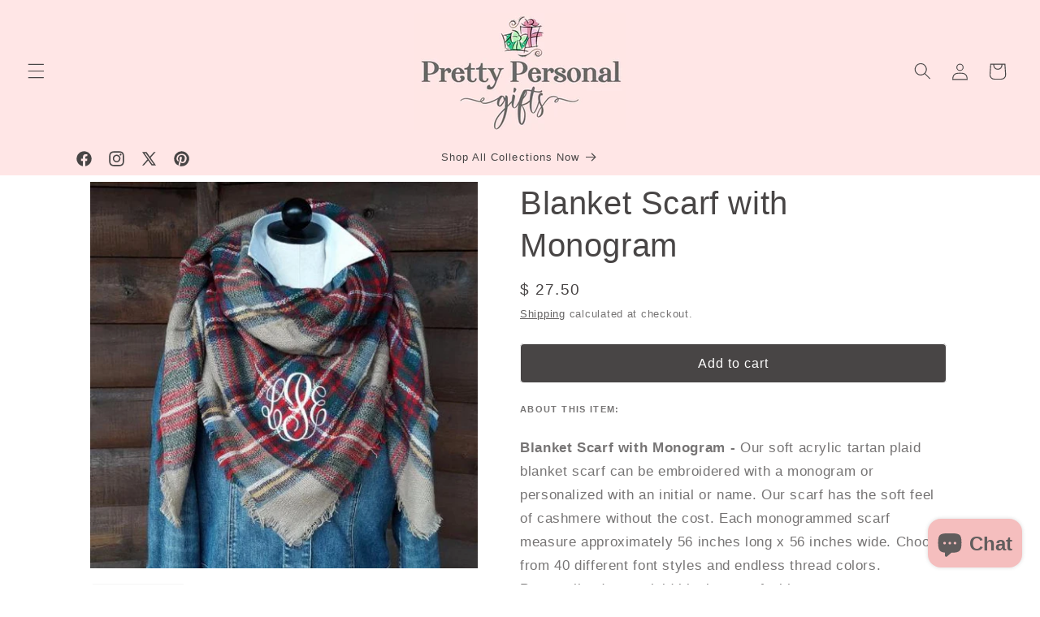

--- FILE ---
content_type: text/html; charset=utf-8
request_url: https://www.prettypersonalgifts.com/collections/accessories/products/blanket-scarf-with-monogram
body_size: 34057
content:
<!doctype html>
<html class="js" lang="en">
  <head>
    <meta charset="utf-8">
    <meta http-equiv="X-UA-Compatible" content="IE=edge">
    <meta name="viewport" content="width=device-width,initial-scale=1">
    <meta name="theme-color" content="">
    <link rel="canonical" href="https://www.prettypersonalgifts.com/products/blanket-scarf-with-monogram"><link rel="icon" type="image/png" href="//www.prettypersonalgifts.com/cdn/shop/products/logoclear_324bc755-c1c5-4f42-84a2-19b2b769aea2.png?crop=center&height=32&v=1452699543&width=32"><title>
      Blanket Scarf with Monogram
 &ndash; Pretty Personal Gifts</title>

    
      <meta name="description" content="Blanket Scarf with Monogram - Our soft acrylic tartan plaid blanket scarf can be embroidered with a monogram or personalized with an initial or name. Our scarf has the soft feel of cashmere without the cost. Each monogrammed scarf measure approximately 56 inches long x 56 inches wide. Choose from 40 different font styl">
    

    

<meta property="og:site_name" content="Pretty Personal Gifts">
<meta property="og:url" content="https://www.prettypersonalgifts.com/products/blanket-scarf-with-monogram">
<meta property="og:title" content="Blanket Scarf with Monogram">
<meta property="og:type" content="product">
<meta property="og:description" content="Blanket Scarf with Monogram - Our soft acrylic tartan plaid blanket scarf can be embroidered with a monogram or personalized with an initial or name. Our scarf has the soft feel of cashmere without the cost. Each monogrammed scarf measure approximately 56 inches long x 56 inches wide. Choose from 40 different font styl"><meta property="og:image" content="http://www.prettypersonalgifts.com/cdn/shop/products/il_794xN.2085606056_5sn4.jpg?v=1573847276">
  <meta property="og:image:secure_url" content="https://www.prettypersonalgifts.com/cdn/shop/products/il_794xN.2085606056_5sn4.jpg?v=1573847276">
  <meta property="og:image:width" content="500">
  <meta property="og:image:height" content="500"><meta property="og:price:amount" content="27.50">
  <meta property="og:price:currency" content="USD"><meta name="twitter:site" content="@https://x.com/personalizeit"><meta name="twitter:card" content="summary_large_image">
<meta name="twitter:title" content="Blanket Scarf with Monogram">
<meta name="twitter:description" content="Blanket Scarf with Monogram - Our soft acrylic tartan plaid blanket scarf can be embroidered with a monogram or personalized with an initial or name. Our scarf has the soft feel of cashmere without the cost. Each monogrammed scarf measure approximately 56 inches long x 56 inches wide. Choose from 40 different font styl">


    <script src="//www.prettypersonalgifts.com/cdn/shop/t/20/assets/constants.js?v=58251544750838685771714740263" defer="defer"></script>
    <script src="//www.prettypersonalgifts.com/cdn/shop/t/20/assets/pubsub.js?v=158357773527763999511714740263" defer="defer"></script>
    <script src="//www.prettypersonalgifts.com/cdn/shop/t/20/assets/global.js?v=136628361274817707361714740263" defer="defer"></script><script src="//www.prettypersonalgifts.com/cdn/shop/t/20/assets/animations.js?v=88693664871331136111714740263" defer="defer"></script><script>window.performance && window.performance.mark && window.performance.mark('shopify.content_for_header.start');</script><meta id="shopify-digital-wallet" name="shopify-digital-wallet" content="/11177178/digital_wallets/dialog">
<meta name="shopify-checkout-api-token" content="28e6f2f2c5977c10053f7f311d8382d3">
<meta id="in-context-paypal-metadata" data-shop-id="11177178" data-venmo-supported="false" data-environment="production" data-locale="en_US" data-paypal-v4="true" data-currency="USD">
<link rel="alternate" type="application/json+oembed" href="https://www.prettypersonalgifts.com/products/blanket-scarf-with-monogram.oembed">
<script async="async" src="/checkouts/internal/preloads.js?locale=en-US"></script>
<link rel="preconnect" href="https://shop.app" crossorigin="anonymous">
<script async="async" src="https://shop.app/checkouts/internal/preloads.js?locale=en-US&shop_id=11177178" crossorigin="anonymous"></script>
<script id="shopify-features" type="application/json">{"accessToken":"28e6f2f2c5977c10053f7f311d8382d3","betas":["rich-media-storefront-analytics"],"domain":"www.prettypersonalgifts.com","predictiveSearch":true,"shopId":11177178,"locale":"en"}</script>
<script>var Shopify = Shopify || {};
Shopify.shop = "pretty-personal-gifts.myshopify.com";
Shopify.locale = "en";
Shopify.currency = {"active":"USD","rate":"1.0"};
Shopify.country = "US";
Shopify.theme = {"name":" Dawn Theme - Current Theme running store","id":141725925595,"schema_name":"Dawn","schema_version":"14.0.0","theme_store_id":887,"role":"main"};
Shopify.theme.handle = "null";
Shopify.theme.style = {"id":null,"handle":null};
Shopify.cdnHost = "www.prettypersonalgifts.com/cdn";
Shopify.routes = Shopify.routes || {};
Shopify.routes.root = "/";</script>
<script type="module">!function(o){(o.Shopify=o.Shopify||{}).modules=!0}(window);</script>
<script>!function(o){function n(){var o=[];function n(){o.push(Array.prototype.slice.apply(arguments))}return n.q=o,n}var t=o.Shopify=o.Shopify||{};t.loadFeatures=n(),t.autoloadFeatures=n()}(window);</script>
<script>
  window.ShopifyPay = window.ShopifyPay || {};
  window.ShopifyPay.apiHost = "shop.app\/pay";
  window.ShopifyPay.redirectState = null;
</script>
<script id="shop-js-analytics" type="application/json">{"pageType":"product"}</script>
<script defer="defer" async type="module" src="//www.prettypersonalgifts.com/cdn/shopifycloud/shop-js/modules/v2/client.init-shop-cart-sync_C5BV16lS.en.esm.js"></script>
<script defer="defer" async type="module" src="//www.prettypersonalgifts.com/cdn/shopifycloud/shop-js/modules/v2/chunk.common_CygWptCX.esm.js"></script>
<script type="module">
  await import("//www.prettypersonalgifts.com/cdn/shopifycloud/shop-js/modules/v2/client.init-shop-cart-sync_C5BV16lS.en.esm.js");
await import("//www.prettypersonalgifts.com/cdn/shopifycloud/shop-js/modules/v2/chunk.common_CygWptCX.esm.js");

  window.Shopify.SignInWithShop?.initShopCartSync?.({"fedCMEnabled":true,"windoidEnabled":true});

</script>
<script>
  window.Shopify = window.Shopify || {};
  if (!window.Shopify.featureAssets) window.Shopify.featureAssets = {};
  window.Shopify.featureAssets['shop-js'] = {"shop-cart-sync":["modules/v2/client.shop-cart-sync_ZFArdW7E.en.esm.js","modules/v2/chunk.common_CygWptCX.esm.js"],"init-fed-cm":["modules/v2/client.init-fed-cm_CmiC4vf6.en.esm.js","modules/v2/chunk.common_CygWptCX.esm.js"],"shop-button":["modules/v2/client.shop-button_tlx5R9nI.en.esm.js","modules/v2/chunk.common_CygWptCX.esm.js"],"shop-cash-offers":["modules/v2/client.shop-cash-offers_DOA2yAJr.en.esm.js","modules/v2/chunk.common_CygWptCX.esm.js","modules/v2/chunk.modal_D71HUcav.esm.js"],"init-windoid":["modules/v2/client.init-windoid_sURxWdc1.en.esm.js","modules/v2/chunk.common_CygWptCX.esm.js"],"shop-toast-manager":["modules/v2/client.shop-toast-manager_ClPi3nE9.en.esm.js","modules/v2/chunk.common_CygWptCX.esm.js"],"init-shop-email-lookup-coordinator":["modules/v2/client.init-shop-email-lookup-coordinator_B8hsDcYM.en.esm.js","modules/v2/chunk.common_CygWptCX.esm.js"],"init-shop-cart-sync":["modules/v2/client.init-shop-cart-sync_C5BV16lS.en.esm.js","modules/v2/chunk.common_CygWptCX.esm.js"],"avatar":["modules/v2/client.avatar_BTnouDA3.en.esm.js"],"pay-button":["modules/v2/client.pay-button_FdsNuTd3.en.esm.js","modules/v2/chunk.common_CygWptCX.esm.js"],"init-customer-accounts":["modules/v2/client.init-customer-accounts_DxDtT_ad.en.esm.js","modules/v2/client.shop-login-button_C5VAVYt1.en.esm.js","modules/v2/chunk.common_CygWptCX.esm.js","modules/v2/chunk.modal_D71HUcav.esm.js"],"init-shop-for-new-customer-accounts":["modules/v2/client.init-shop-for-new-customer-accounts_ChsxoAhi.en.esm.js","modules/v2/client.shop-login-button_C5VAVYt1.en.esm.js","modules/v2/chunk.common_CygWptCX.esm.js","modules/v2/chunk.modal_D71HUcav.esm.js"],"shop-login-button":["modules/v2/client.shop-login-button_C5VAVYt1.en.esm.js","modules/v2/chunk.common_CygWptCX.esm.js","modules/v2/chunk.modal_D71HUcav.esm.js"],"init-customer-accounts-sign-up":["modules/v2/client.init-customer-accounts-sign-up_CPSyQ0Tj.en.esm.js","modules/v2/client.shop-login-button_C5VAVYt1.en.esm.js","modules/v2/chunk.common_CygWptCX.esm.js","modules/v2/chunk.modal_D71HUcav.esm.js"],"shop-follow-button":["modules/v2/client.shop-follow-button_Cva4Ekp9.en.esm.js","modules/v2/chunk.common_CygWptCX.esm.js","modules/v2/chunk.modal_D71HUcav.esm.js"],"checkout-modal":["modules/v2/client.checkout-modal_BPM8l0SH.en.esm.js","modules/v2/chunk.common_CygWptCX.esm.js","modules/v2/chunk.modal_D71HUcav.esm.js"],"lead-capture":["modules/v2/client.lead-capture_Bi8yE_yS.en.esm.js","modules/v2/chunk.common_CygWptCX.esm.js","modules/v2/chunk.modal_D71HUcav.esm.js"],"shop-login":["modules/v2/client.shop-login_D6lNrXab.en.esm.js","modules/v2/chunk.common_CygWptCX.esm.js","modules/v2/chunk.modal_D71HUcav.esm.js"],"payment-terms":["modules/v2/client.payment-terms_CZxnsJam.en.esm.js","modules/v2/chunk.common_CygWptCX.esm.js","modules/v2/chunk.modal_D71HUcav.esm.js"]};
</script>
<script id="__st">var __st={"a":11177178,"offset":-18000,"reqid":"4c65bc98-d942-4fd0-9884-47af6995625f-1768815964","pageurl":"www.prettypersonalgifts.com\/collections\/accessories\/products\/blanket-scarf-with-monogram","u":"8b00a0ceff72","p":"product","rtyp":"product","rid":1491121569871};</script>
<script>window.ShopifyPaypalV4VisibilityTracking = true;</script>
<script id="captcha-bootstrap">!function(){'use strict';const t='contact',e='account',n='new_comment',o=[[t,t],['blogs',n],['comments',n],[t,'customer']],c=[[e,'customer_login'],[e,'guest_login'],[e,'recover_customer_password'],[e,'create_customer']],r=t=>t.map((([t,e])=>`form[action*='/${t}']:not([data-nocaptcha='true']) input[name='form_type'][value='${e}']`)).join(','),a=t=>()=>t?[...document.querySelectorAll(t)].map((t=>t.form)):[];function s(){const t=[...o],e=r(t);return a(e)}const i='password',u='form_key',d=['recaptcha-v3-token','g-recaptcha-response','h-captcha-response',i],f=()=>{try{return window.sessionStorage}catch{return}},m='__shopify_v',_=t=>t.elements[u];function p(t,e,n=!1){try{const o=window.sessionStorage,c=JSON.parse(o.getItem(e)),{data:r}=function(t){const{data:e,action:n}=t;return t[m]||n?{data:e,action:n}:{data:t,action:n}}(c);for(const[e,n]of Object.entries(r))t.elements[e]&&(t.elements[e].value=n);n&&o.removeItem(e)}catch(o){console.error('form repopulation failed',{error:o})}}const l='form_type',E='cptcha';function T(t){t.dataset[E]=!0}const w=window,h=w.document,L='Shopify',v='ce_forms',y='captcha';let A=!1;((t,e)=>{const n=(g='f06e6c50-85a8-45c8-87d0-21a2b65856fe',I='https://cdn.shopify.com/shopifycloud/storefront-forms-hcaptcha/ce_storefront_forms_captcha_hcaptcha.v1.5.2.iife.js',D={infoText:'Protected by hCaptcha',privacyText:'Privacy',termsText:'Terms'},(t,e,n)=>{const o=w[L][v],c=o.bindForm;if(c)return c(t,g,e,D).then(n);var r;o.q.push([[t,g,e,D],n]),r=I,A||(h.body.append(Object.assign(h.createElement('script'),{id:'captcha-provider',async:!0,src:r})),A=!0)});var g,I,D;w[L]=w[L]||{},w[L][v]=w[L][v]||{},w[L][v].q=[],w[L][y]=w[L][y]||{},w[L][y].protect=function(t,e){n(t,void 0,e),T(t)},Object.freeze(w[L][y]),function(t,e,n,w,h,L){const[v,y,A,g]=function(t,e,n){const i=e?o:[],u=t?c:[],d=[...i,...u],f=r(d),m=r(i),_=r(d.filter((([t,e])=>n.includes(e))));return[a(f),a(m),a(_),s()]}(w,h,L),I=t=>{const e=t.target;return e instanceof HTMLFormElement?e:e&&e.form},D=t=>v().includes(t);t.addEventListener('submit',(t=>{const e=I(t);if(!e)return;const n=D(e)&&!e.dataset.hcaptchaBound&&!e.dataset.recaptchaBound,o=_(e),c=g().includes(e)&&(!o||!o.value);(n||c)&&t.preventDefault(),c&&!n&&(function(t){try{if(!f())return;!function(t){const e=f();if(!e)return;const n=_(t);if(!n)return;const o=n.value;o&&e.removeItem(o)}(t);const e=Array.from(Array(32),(()=>Math.random().toString(36)[2])).join('');!function(t,e){_(t)||t.append(Object.assign(document.createElement('input'),{type:'hidden',name:u})),t.elements[u].value=e}(t,e),function(t,e){const n=f();if(!n)return;const o=[...t.querySelectorAll(`input[type='${i}']`)].map((({name:t})=>t)),c=[...d,...o],r={};for(const[a,s]of new FormData(t).entries())c.includes(a)||(r[a]=s);n.setItem(e,JSON.stringify({[m]:1,action:t.action,data:r}))}(t,e)}catch(e){console.error('failed to persist form',e)}}(e),e.submit())}));const S=(t,e)=>{t&&!t.dataset[E]&&(n(t,e.some((e=>e===t))),T(t))};for(const o of['focusin','change'])t.addEventListener(o,(t=>{const e=I(t);D(e)&&S(e,y())}));const B=e.get('form_key'),M=e.get(l),P=B&&M;t.addEventListener('DOMContentLoaded',(()=>{const t=y();if(P)for(const e of t)e.elements[l].value===M&&p(e,B);[...new Set([...A(),...v().filter((t=>'true'===t.dataset.shopifyCaptcha))])].forEach((e=>S(e,t)))}))}(h,new URLSearchParams(w.location.search),n,t,e,['guest_login'])})(!0,!0)}();</script>
<script integrity="sha256-4kQ18oKyAcykRKYeNunJcIwy7WH5gtpwJnB7kiuLZ1E=" data-source-attribution="shopify.loadfeatures" defer="defer" src="//www.prettypersonalgifts.com/cdn/shopifycloud/storefront/assets/storefront/load_feature-a0a9edcb.js" crossorigin="anonymous"></script>
<script crossorigin="anonymous" defer="defer" src="//www.prettypersonalgifts.com/cdn/shopifycloud/storefront/assets/shopify_pay/storefront-65b4c6d7.js?v=20250812"></script>
<script data-source-attribution="shopify.dynamic_checkout.dynamic.init">var Shopify=Shopify||{};Shopify.PaymentButton=Shopify.PaymentButton||{isStorefrontPortableWallets:!0,init:function(){window.Shopify.PaymentButton.init=function(){};var t=document.createElement("script");t.src="https://www.prettypersonalgifts.com/cdn/shopifycloud/portable-wallets/latest/portable-wallets.en.js",t.type="module",document.head.appendChild(t)}};
</script>
<script data-source-attribution="shopify.dynamic_checkout.buyer_consent">
  function portableWalletsHideBuyerConsent(e){var t=document.getElementById("shopify-buyer-consent"),n=document.getElementById("shopify-subscription-policy-button");t&&n&&(t.classList.add("hidden"),t.setAttribute("aria-hidden","true"),n.removeEventListener("click",e))}function portableWalletsShowBuyerConsent(e){var t=document.getElementById("shopify-buyer-consent"),n=document.getElementById("shopify-subscription-policy-button");t&&n&&(t.classList.remove("hidden"),t.removeAttribute("aria-hidden"),n.addEventListener("click",e))}window.Shopify?.PaymentButton&&(window.Shopify.PaymentButton.hideBuyerConsent=portableWalletsHideBuyerConsent,window.Shopify.PaymentButton.showBuyerConsent=portableWalletsShowBuyerConsent);
</script>
<script data-source-attribution="shopify.dynamic_checkout.cart.bootstrap">document.addEventListener("DOMContentLoaded",(function(){function t(){return document.querySelector("shopify-accelerated-checkout-cart, shopify-accelerated-checkout")}if(t())Shopify.PaymentButton.init();else{new MutationObserver((function(e,n){t()&&(Shopify.PaymentButton.init(),n.disconnect())})).observe(document.body,{childList:!0,subtree:!0})}}));
</script>
<link id="shopify-accelerated-checkout-styles" rel="stylesheet" media="screen" href="https://www.prettypersonalgifts.com/cdn/shopifycloud/portable-wallets/latest/accelerated-checkout-backwards-compat.css" crossorigin="anonymous">
<style id="shopify-accelerated-checkout-cart">
        #shopify-buyer-consent {
  margin-top: 1em;
  display: inline-block;
  width: 100%;
}

#shopify-buyer-consent.hidden {
  display: none;
}

#shopify-subscription-policy-button {
  background: none;
  border: none;
  padding: 0;
  text-decoration: underline;
  font-size: inherit;
  cursor: pointer;
}

#shopify-subscription-policy-button::before {
  box-shadow: none;
}

      </style>
<script id="sections-script" data-sections="header" defer="defer" src="//www.prettypersonalgifts.com/cdn/shop/t/20/compiled_assets/scripts.js?v=28032"></script>
<script>window.performance && window.performance.mark && window.performance.mark('shopify.content_for_header.end');</script>

    

<script>
    window.BOLD = window.BOLD || {};
        window.BOLD.options = window.BOLD.options || {};
        window.BOLD.options.settings = window.BOLD.options.settings || {};
        window.BOLD.options.settings.v1_variant_mode = window.BOLD.options.settings.v1_variant_mode || true;
        window.BOLD.options.settings.hybrid_fix_auto_insert_inputs =
        window.BOLD.options.settings.hybrid_fix_auto_insert_inputs || true;
</script>
<script>window.BOLD = window.BOLD || {};
    window.BOLD.common = window.BOLD.common || {};
    window.BOLD.common.Shopify = window.BOLD.common.Shopify || {};
    window.BOLD.common.Shopify.shop = {
      domain: 'www.prettypersonalgifts.com',
      permanent_domain: 'pretty-personal-gifts.myshopify.com',
      url: 'https://www.prettypersonalgifts.com',
      secure_url: 'https://www.prettypersonalgifts.com',money_format: "$ {{amount}}",currency: "USD"
    };
    window.BOLD.common.Shopify.customer = {
      id: null,
      tags: null,
    };
    window.BOLD.common.Shopify.cart = {"note":null,"attributes":{},"original_total_price":0,"total_price":0,"total_discount":0,"total_weight":0.0,"item_count":0,"items":[],"requires_shipping":false,"currency":"USD","items_subtotal_price":0,"cart_level_discount_applications":[],"checkout_charge_amount":0};
    window.BOLD.common.template = 'product';window.BOLD.common.Shopify.formatMoney = function(money, format) {
        function n(t, e) {
            return "undefined" == typeof t ? e : t
        }
        function r(t, e, r, i) {
            if (e = n(e, 2),
                r = n(r, ","),
                i = n(i, "."),
            isNaN(t) || null == t)
                return 0;
            t = (t / 100).toFixed(e);
            var o = t.split(".")
                , a = o[0].replace(/(\d)(?=(\d\d\d)+(?!\d))/g, "$1" + r)
                , s = o[1] ? i + o[1] : "";
            return a + s
        }
        "string" == typeof money && (money = money.replace(".", ""));
        var i = ""
            , o = /\{\{\s*(\w+)\s*\}\}/
            , a = format || window.BOLD.common.Shopify.shop.money_format || window.Shopify.money_format || "$ {{ amount }}";
        switch (a.match(o)[1]) {
            case "amount":
                i = r(money, 2, ",", ".");
                break;
            case "amount_no_decimals":
                i = r(money, 0, ",", ".");
                break;
            case "amount_with_comma_separator":
                i = r(money, 2, ".", ",");
                break;
            case "amount_no_decimals_with_comma_separator":
                i = r(money, 0, ".", ",");
                break;
            case "amount_with_space_separator":
                i = r(money, 2, " ", ",");
                break;
            case "amount_no_decimals_with_space_separator":
                i = r(money, 0, " ", ",");
                break;
            case "amount_with_apostrophe_separator":
                i = r(money, 2, "'", ".");
                break;
        }
        return a.replace(o, i);
    };
    window.BOLD.common.Shopify.saveProduct = function (handle, product) {
      if (typeof handle === 'string' && typeof window.BOLD.common.Shopify.products[handle] === 'undefined') {
        if (typeof product === 'number') {
          window.BOLD.common.Shopify.handles[product] = handle;
          product = { id: product };
        }
        window.BOLD.common.Shopify.products[handle] = product;
      }
    };
    window.BOLD.common.Shopify.saveVariant = function (variant_id, variant) {
      if (typeof variant_id === 'number' && typeof window.BOLD.common.Shopify.variants[variant_id] === 'undefined') {
        window.BOLD.common.Shopify.variants[variant_id] = variant;
      }
    };window.BOLD.common.Shopify.products = window.BOLD.common.Shopify.products || {};
    window.BOLD.common.Shopify.variants = window.BOLD.common.Shopify.variants || {};
    window.BOLD.common.Shopify.handles = window.BOLD.common.Shopify.handles || {};window.BOLD.common.Shopify.saveProduct("blanket-scarf-with-monogram", 1491121569871);window.BOLD.common.Shopify.saveVariant(13609499131983, { product_id: 1491121569871, product_handle: "blanket-scarf-with-monogram", price: 2750, group_id: '', csp_metafield: {}});window.BOLD.apps_installed = {"Product Options":2} || {};window.BOLD.common.Shopify.saveProduct("distressed-trucker-hat-with-monogram", 5322166726);window.BOLD.common.Shopify.saveVariant(16628150406, { product_id: 5322166726, product_handle: "distressed-trucker-hat-with-monogram", price: 2000, group_id: '', csp_metafield: {}});window.BOLD.common.Shopify.saveProduct("plaid-scarf-with-monogram", 8701778100443);window.BOLD.common.Shopify.saveVariant(46079735595227, { product_id: 8701778100443, product_handle: "plaid-scarf-with-monogram", price: 2450, group_id: '', csp_metafield: {}});window.BOLD.common.Shopify.saveProduct("monogrammed-toiletry-kit-toiletry-bag", 5589493958);window.BOLD.common.Shopify.saveVariant(17426677190, { product_id: 5589493958, product_handle: "monogrammed-toiletry-kit-toiletry-bag", price: 2850, group_id: '', csp_metafield: {}});window.BOLD.common.Shopify.saveProduct("monogrammed-make-up-bag", 4587164678);window.BOLD.common.Shopify.saveVariant(15019453190, { product_id: 4587164678, product_handle: "monogrammed-make-up-bag", price: 2650, group_id: '', csp_metafield: {}});window.BOLD.common.Shopify.saveProduct("canvas-wine-tote-bag", 4449209350);window.BOLD.common.Shopify.saveVariant(14602921862, { product_id: 4449209350, product_handle: "canvas-wine-tote-bag", price: 2650, group_id: '', csp_metafield: {}});window.BOLD.common.Shopify.saveProduct("scarf-with-monogram", 4304430662);window.BOLD.common.Shopify.saveVariant(13977159558, { product_id: 4304430662, product_handle: "scarf-with-monogram", price: 2450, group_id: '', csp_metafield: {}});window.BOLD.common.Shopify.saveProduct("winter-scarves-monogrammed", 4449573190);window.BOLD.common.Shopify.saveVariant(14604387718, { product_id: 4449573190, product_handle: "winter-scarves-monogrammed", price: 2450, group_id: '', csp_metafield: {}});window.BOLD.common.Shopify.saveProduct("buffalo-plaid-rustic-cabin-personalized-christmas-stocking", 4331685118031);window.BOLD.common.Shopify.saveVariant(31094759293007, { product_id: 4331685118031, product_handle: "buffalo-plaid-rustic-cabin-personalized-christmas-stocking", price: 2250, group_id: '', csp_metafield: {}});window.BOLD.common.Shopify.saveProduct("blanket-scarf-with-monogram", 1491121569871);window.BOLD.common.Shopify.saveVariant(13609499131983, { product_id: 1491121569871, product_handle: "blanket-scarf-with-monogram", price: 2750, group_id: '', csp_metafield: {}});window.BOLD.common.Shopify.saveProduct("monogrammed-blanket-scarf", 1491123830863);window.BOLD.common.Shopify.saveVariant(13609505718351, { product_id: 1491123830863, product_handle: "monogrammed-blanket-scarf", price: 2750, group_id: '', csp_metafield: {}});window.BOLD.common.Shopify.saveProduct("personalized-wine-carrier-holds-2-wine-bottles", 8667392311515);window.BOLD.common.Shopify.saveVariant(45979867250907, { product_id: 8667392311515, product_handle: "personalized-wine-carrier-holds-2-wine-bottles", price: 2650, group_id: '', csp_metafield: {}});window.BOLD.common.Shopify.saveProduct("monogrammed-linen-cocktail-napkins", 2420897742927);window.BOLD.common.Shopify.saveVariant(21468152397903, { product_id: 2420897742927, product_handle: "monogrammed-linen-cocktail-napkins", price: 1250, group_id: '', csp_metafield: {}});window.BOLD.common.Shopify.saveProduct("knit-winter-hat-personalized-9-colors", 2398851596367);window.BOLD.common.Shopify.saveVariant(21366369353807, { product_id: 2398851596367, product_handle: "knit-winter-hat-personalized-9-colors", price: 2450, group_id: '', csp_metafield: {}});window.BOLD.common.Shopify.saveProduct("trucker-hat-with-monogram", 5322179142);window.BOLD.common.Shopify.saveVariant(16628283782, { product_id: 5322179142, product_handle: "trucker-hat-with-monogram", price: 2000, group_id: '', csp_metafield: {}});window.BOLD.common.Shopify.saveProduct("monogrammed-baseball-hat", 5444703942);window.BOLD.common.Shopify.saveVariant(17002109574, { product_id: 5444703942, product_handle: "monogrammed-baseball-hat", price: 2250, group_id: '', csp_metafield: {}});window.BOLD.common.Shopify.saveProduct("monogrammed-trucker-hat-1", 5322189446);window.BOLD.common.Shopify.saveVariant(16628312006, { product_id: 5322189446, product_handle: "monogrammed-trucker-hat-1", price: 2000, group_id: '', csp_metafield: {}});window.BOLD.common.Shopify.saveProduct("trucker-hat-with-monogram-1", 5322198470);window.BOLD.common.Shopify.saveVariant(16628343174, { product_id: 5322198470, product_handle: "trucker-hat-with-monogram-1", price: 2000, group_id: '', csp_metafield: {}});window.BOLD.common.Shopify.saveProduct("grateful-hat", 1314054537295);window.BOLD.common.Shopify.saveVariant(12186551713871, { product_id: 1314054537295, product_handle: "grateful-hat", price: 2000, group_id: '', csp_metafield: {}});window.BOLD.common.Shopify.saveProduct("thankful-hat", 1314054209615);window.BOLD.common.Shopify.saveVariant(12186549387343, { product_id: 1314054209615, product_handle: "thankful-hat", price: 2000, group_id: '', csp_metafield: {}});window.BOLD.common.Shopify.saveProduct("blessed-hat-blessed-trucker-hat", 147243728908);window.BOLD.common.Shopify.saveVariant(1555039846412, { product_id: 147243728908, product_handle: "blessed-hat-blessed-trucker-hat", price: 2000, group_id: '', csp_metafield: {}});window.BOLD.common.Shopify.saveProduct("usa-distressed-trucker-hat", 7304069062);window.BOLD.common.Shopify.saveVariant(23253493894, { product_id: 7304069062, product_handle: "usa-distressed-trucker-hat", price: 2000, group_id: '', csp_metafield: {}});window.BOLD.common.Shopify.saveProduct("monogram-baseball-hat", 1320290648143);window.BOLD.common.Shopify.saveVariant(12210866520143, { product_id: 1320290648143, product_handle: "monogram-baseball-hat", price: 2250, group_id: '', csp_metafield: {}});window.BOLD.common.Shopify.saveProduct("mama-bear-hat", 2438825508943);window.BOLD.common.Shopify.saveVariant(21590306029647, { product_id: 2438825508943, product_handle: "mama-bear-hat", price: 2250, group_id: '', csp_metafield: {}});window.BOLD.common.Shopify.saveProduct("custom-lake-hat-fishing-hat", 2443741790287);window.BOLD.common.Shopify.saveVariant(21627554299983, { product_id: 2443741790287, product_handle: "custom-lake-hat-fishing-hat", price: 2250, group_id: '', csp_metafield: {}});window.BOLD.common.Shopify.saveProduct("custom-lake-hat-embroidered-with-any-lake-name", 8053180072155);window.BOLD.common.Shopify.saveVariant(44171005264091, { product_id: 8053180072155, product_handle: "custom-lake-hat-embroidered-with-any-lake-name", price: 2250, group_id: '', csp_metafield: {}});window.BOLD.common.Shopify.saveProduct("custom-lake-hat-with-any-lake-name", 4742621724751);window.BOLD.common.Shopify.saveVariant(32458620600399, { product_id: 4742621724751, product_handle: "custom-lake-hat-with-any-lake-name", price: 2250, group_id: '', csp_metafield: {}});window.BOLD.common.Shopify.saveProduct("custom-lake-hat-with-paddles", 8574343250139);window.BOLD.common.Shopify.saveVariant(45713250713819, { product_id: 8574343250139, product_handle: "custom-lake-hat-with-paddles", price: 2250, group_id: '', csp_metafield: {}});window.BOLD.common.Shopify.saveProduct("anchor-monogram-hat", 8562831655131);window.BOLD.common.Shopify.saveVariant(45694669160667, { product_id: 8562831655131, product_handle: "anchor-monogram-hat", price: 2200, group_id: '', csp_metafield: {}});window.BOLD.common.Shopify.saveProduct("usa-flag-distressed-trucker-hat", 8545119011035);window.BOLD.common.Shopify.saveVariant(45658704806107, { product_id: 8545119011035, product_handle: "usa-flag-distressed-trucker-hat", price: 2050, group_id: '', csp_metafield: {}});window.BOLD.common.Shopify.saveProduct("baseball-mom-hat", 2445855588431);window.BOLD.common.Shopify.saveVariant(21643357487183, { product_id: 2445855588431, product_handle: "baseball-mom-hat", price: 2250, group_id: '', csp_metafield: {}});window.BOLD.common.Shopify.saveProduct("dog-mom-baseball-hat", 2441818144847);window.BOLD.common.Shopify.saveVariant(21610401792079, { product_id: 2441818144847, product_handle: "dog-mom-baseball-hat", price: 2250, group_id: '', csp_metafield: {}});window.BOLD.common.Shopify.saveProduct("lake-hat-with-any-lake-name", 8547803070683);window.BOLD.common.Shopify.saveVariant(45667182575835, { product_id: 8547803070683, product_handle: "lake-hat-with-any-lake-name", price: 2050, group_id: '', csp_metafield: {}});window.BOLD.common.Shopify.saveProduct("black-leopard-print-duffel-bag-with-monogram", 6634708533327);window.BOLD.common.Shopify.saveVariant(39663965831247, { product_id: 6634708533327, product_handle: "black-leopard-print-duffel-bag-with-monogram", price: 3850, group_id: '', csp_metafield: {}});window.BOLD.common.Shopify.saveProduct("black-leopard-print-duffel-bag-with-monogram-copy", 8454995542235);window.BOLD.common.Shopify.saveVariant(45437433839835, { product_id: 8454995542235, product_handle: "black-leopard-print-duffel-bag-with-monogram-copy", price: 2850, group_id: '', csp_metafield: {}});window.BOLD.common.Shopify.saveProduct("holiday-wine-tote-bag", 7792306847963);window.BOLD.common.Shopify.saveVariant(43239130398939, { product_id: 7792306847963, product_handle: "holiday-wine-tote-bag", price: 2450, group_id: '', csp_metafield: {}});window.BOLD.common.Shopify.saveProduct("buffalo-plaid-canvas-tote-bag", 7794781454555);window.BOLD.common.Shopify.saveVariant(43246966407387, { product_id: 7794781454555, product_handle: "buffalo-plaid-canvas-tote-bag", price: 3850, group_id: '', csp_metafield: {}});window.BOLD.common.Shopify.saveProduct("personalized-red-and-black-buffalo-plaid-cabin-throw-blanket-free-shipping", 8146566480091);window.BOLD.common.Shopify.saveVariant(44418694349019, { product_id: 8146566480091, product_handle: "personalized-red-and-black-buffalo-plaid-cabin-throw-blanket-free-shipping", price: 5800, group_id: '', csp_metafield: {}});window.BOLD.common.Shopify.saveProduct("american-flag-usa-hat", 8493055738075);window.BOLD.common.Shopify.saveVariant(45543022592219, { product_id: 8493055738075, product_handle: "american-flag-usa-hat", price: 2250, group_id: '', csp_metafield: {}});window.BOLD.common.Shopify.saveProduct("lake-life-trucker-hat", 2443716591695);window.BOLD.common.Shopify.saveVariant(21627414249551, { product_id: 2443716591695, product_handle: "lake-life-trucker-hat", price: 2000, group_id: '', csp_metafield: {}});window.BOLD.common.Shopify.saveProduct("pickleball-social-club-hat", 8484041851099);window.BOLD.common.Shopify.saveVariant(45508795105499, { product_id: 8484041851099, product_handle: "pickleball-social-club-hat", price: 2250, group_id: '', csp_metafield: {}});window.BOLD.common.Shopify.saveProduct("day-dinker-pickleball-hat", 8499490160859);window.BOLD.common.Shopify.saveVariant(45563841675483, { product_id: 8499490160859, product_handle: "day-dinker-pickleball-hat", price: 2250, group_id: '', csp_metafield: {}});window.BOLD.common.Shopify.saveProduct("pickleball-hat", 8484061053147);window.BOLD.common.Shopify.saveVariant(45508829348059, { product_id: 8484061053147, product_handle: "pickleball-hat", price: 2250, group_id: '', csp_metafield: {}});window.BOLD.common.Shopify.saveProduct("monogrammed-wristlet-clutch", 5589661062);window.BOLD.common.Shopify.saveVariant(17427116294, { product_id: 5589661062, product_handle: "monogrammed-wristlet-clutch", price: 1850, group_id: '', csp_metafield: {}});window.BOLD.common.Shopify.saveProduct("copy-of-dog-paw-tote-bag-personalized-1", 4443965958);window.BOLD.common.Shopify.saveVariant(14553931782, { product_id: 4443965958, product_handle: "copy-of-dog-paw-tote-bag-personalized-1", price: 5850, group_id: '', csp_metafield: {}});window.BOLD.common.Shopify.saveProduct("solid-color-beach-towel", 4526591046);window.BOLD.common.Shopify.saveVariant(14860289862, { product_id: 4526591046, product_handle: "solid-color-beach-towel", price: 3000, group_id: '', csp_metafield: {}});window.BOLD.common.Shopify.saveProduct("christmas-wine-tote-bag", 7792359637211);window.BOLD.common.Shopify.saveVariant(43239319568603, { product_id: 7792359637211, product_handle: "christmas-wine-tote-bag", price: 2450, group_id: '', csp_metafield: {}});window.BOLD.common.Shopify.saveProduct("pickleball-legend-hat", 8578161508571);window.BOLD.common.Shopify.saveVariant(45721577554139, { product_id: 8578161508571, product_handle: "pickleball-legend-hat", price: 2250, group_id: '', csp_metafield: {}});window.BOLD.common.Shopify.saveProduct("personalized-pickleball-hat", 8665692930267);window.BOLD.common.Shopify.saveVariant(45975209541851, { product_id: 8665692930267, product_handle: "personalized-pickleball-hat", price: 2250, group_id: '', csp_metafield: {}});window.BOLD.common.Shopify.saveProduct("personalized-four-bottle-wine-tote-bag", 8721660739803);window.BOLD.common.Shopify.saveVariant(46161787748571, { product_id: 8721660739803, product_handle: "personalized-four-bottle-wine-tote-bag", price: 2950, group_id: '', csp_metafield: {}});window.BOLD.common.Shopify.saveProduct("custom-rope-hat-with-lake-name-and-jumping-bass", 8723122094299);window.BOLD.common.Shopify.saveVariant(46168374477019, { product_id: 8723122094299, product_handle: "custom-rope-hat-with-lake-name-and-jumping-bass", price: 2450, group_id: '', csp_metafield: {}});window.BOLD.common.Shopify.metafields = window.BOLD.common.Shopify.metafields || {};window.BOLD.common.Shopify.metafields["bold_rp"] = {};window.BOLD.common.Shopify.metafields["bold_csp_defaults"] = {};window.BOLD.common.cacheParams = window.BOLD.common.cacheParams || {};
</script><link href="//www.prettypersonalgifts.com/cdn/shop/t/20/assets/bold-options.css?v=42557819332837431741715304353" rel="stylesheet" type="text/css" media="all" />
<link href="//www.prettypersonalgifts.com/cdn/shop/t/20/assets/bold-custom.css?v=71130728320008279281714740263" rel="stylesheet" type="text/css" media="all" />
<script src="https://options.shopapps.site/js/options.js" type="text/javascript"></script>
<script>
    window.BOLD.common.cacheParams.options = 1768665336;
</script>

    <style data-shopify>
      
      
      
      
      

      
        :root,
        .color-scheme-1 {
          --color-background: 255,255,255;
        
          --gradient-background: #ffffff;
        

        

        --color-foreground: 72,69,69;
        --color-background-contrast: 191,191,191;
        --color-shadow: 72,69,69;
        --color-button: 72,69,69;
        --color-button-text: 255,255,255;
        --color-secondary-button: 255,255,255;
        --color-secondary-button-text: 72,69,69;
        --color-link: 72,69,69;
        --color-badge-foreground: 72,69,69;
        --color-badge-background: 255,255,255;
        --color-badge-border: 72,69,69;
        --payment-terms-background-color: rgb(255 255 255);
      }
      
        
        .color-scheme-2 {
          --color-background: 243,243,243;
        
          --gradient-background: #f3f3f3;
        

        

        --color-foreground: 18,18,18;
        --color-background-contrast: 179,179,179;
        --color-shadow: 18,18,18;
        --color-button: 18,18,18;
        --color-button-text: 243,243,243;
        --color-secondary-button: 243,243,243;
        --color-secondary-button-text: 18,18,18;
        --color-link: 18,18,18;
        --color-badge-foreground: 18,18,18;
        --color-badge-background: 243,243,243;
        --color-badge-border: 18,18,18;
        --payment-terms-background-color: rgb(243 243 243);
      }
      
        
        .color-scheme-3 {
          --color-background: 36,40,51;
        
          --gradient-background: #242833;
        

        

        --color-foreground: 255,255,255;
        --color-background-contrast: 47,52,66;
        --color-shadow: 18,18,18;
        --color-button: 255,255,255;
        --color-button-text: 0,0,0;
        --color-secondary-button: 36,40,51;
        --color-secondary-button-text: 255,255,255;
        --color-link: 255,255,255;
        --color-badge-foreground: 255,255,255;
        --color-badge-background: 36,40,51;
        --color-badge-border: 255,255,255;
        --payment-terms-background-color: rgb(36 40 51);
      }
      
        
        .color-scheme-4 {
          --color-background: 201,198,198;
        
          --gradient-background: #c9c6c6;
        

        

        --color-foreground: 72,69,69;
        --color-background-contrast: 139,133,133;
        --color-shadow: 18,18,18;
        --color-button: 201,198,198;
        --color-button-text: 72,69,69;
        --color-secondary-button: 201,198,198;
        --color-secondary-button-text: 255,255,255;
        --color-link: 255,255,255;
        --color-badge-foreground: 72,69,69;
        --color-badge-background: 201,198,198;
        --color-badge-border: 72,69,69;
        --payment-terms-background-color: rgb(201 198 198);
      }
      
        
        .color-scheme-5 {
          --color-background: 72,69,69;
        
          --gradient-background: #484545;
        

        

        --color-foreground: 255,255,255;
        --color-background-contrast: 7,7,7;
        --color-shadow: 18,18,18;
        --color-button: 255,255,255;
        --color-button-text: 51,79,180;
        --color-secondary-button: 72,69,69;
        --color-secondary-button-text: 255,255,255;
        --color-link: 255,255,255;
        --color-badge-foreground: 255,255,255;
        --color-badge-background: 72,69,69;
        --color-badge-border: 255,255,255;
        --payment-terms-background-color: rgb(72 69 69);
      }
      
        
        .color-scheme-7951fef3-d777-479b-bc43-ff1b03ec58ee {
          --color-background: 255,255,255;
        
          --gradient-background: #ffffff;
        

        

        --color-foreground: 72,69,69;
        --color-background-contrast: 191,191,191;
        --color-shadow: 0,0,0;
        --color-button: 72,69,69;
        --color-button-text: 255,255,255;
        --color-secondary-button: 255,255,255;
        --color-secondary-button-text: 72,69,69;
        --color-link: 72,69,69;
        --color-badge-foreground: 72,69,69;
        --color-badge-background: 255,255,255;
        --color-badge-border: 72,69,69;
        --payment-terms-background-color: rgb(255 255 255);
      }
      
        
        .color-scheme-5f324143-f054-455c-a64b-1f44c3209a0e {
          --color-background: 255,230,230;
        
          --gradient-background: #ffe6e6;
        

        

        --color-foreground: 72,69,69;
        --color-background-contrast: 255,102,102;
        --color-shadow: 72,69,69;
        --color-button: 72,69,69;
        --color-button-text: 255,255,255;
        --color-secondary-button: 255,230,230;
        --color-secondary-button-text: 72,69,69;
        --color-link: 72,69,69;
        --color-badge-foreground: 72,69,69;
        --color-badge-background: 255,230,230;
        --color-badge-border: 72,69,69;
        --payment-terms-background-color: rgb(255 230 230);
      }
      

      body, .color-scheme-1, .color-scheme-2, .color-scheme-3, .color-scheme-4, .color-scheme-5, .color-scheme-7951fef3-d777-479b-bc43-ff1b03ec58ee, .color-scheme-5f324143-f054-455c-a64b-1f44c3209a0e {
        color: rgba(var(--color-foreground), 0.75);
        background-color: rgb(var(--color-background));
      }

      :root {
        --font-body-family: "system_ui", -apple-system, 'Segoe UI', Roboto, 'Helvetica Neue', 'Noto Sans', 'Liberation Sans', Arial, sans-serif, 'Apple Color Emoji', 'Segoe UI Emoji', 'Segoe UI Symbol', 'Noto Color Emoji';
        --font-body-style: normal;
        --font-body-weight: 400;
        --font-body-weight-bold: 700;

        --font-heading-family: "system_ui", -apple-system, 'Segoe UI', Roboto, 'Helvetica Neue', 'Noto Sans', 'Liberation Sans', Arial, sans-serif, 'Apple Color Emoji', 'Segoe UI Emoji', 'Segoe UI Symbol', 'Noto Color Emoji';
        --font-heading-style: normal;
        --font-heading-weight: 400;

        --font-body-scale: 1.05;
        --font-heading-scale: 0.9523809523809523;

        --media-padding: px;
        --media-border-opacity: 0.0;
        --media-border-width: 0px;
        --media-radius: 0px;
        --media-shadow-opacity: 0.0;
        --media-shadow-horizontal-offset: -40px;
        --media-shadow-vertical-offset: -40px;
        --media-shadow-blur-radius: 0px;
        --media-shadow-visible: 0;

        --page-width: 110rem;
        --page-width-margin: 0rem;

        --product-card-image-padding: 0.0rem;
        --product-card-corner-radius: 0.0rem;
        --product-card-text-alignment: center;
        --product-card-border-width: 0.0rem;
        --product-card-border-opacity: 0.1;
        --product-card-shadow-opacity: 0.0;
        --product-card-shadow-visible: 0;
        --product-card-shadow-horizontal-offset: 0.0rem;
        --product-card-shadow-vertical-offset: 0.4rem;
        --product-card-shadow-blur-radius: 0.0rem;

        --collection-card-image-padding: 0.0rem;
        --collection-card-corner-radius: 0.0rem;
        --collection-card-text-alignment: center;
        --collection-card-border-width: 0.0rem;
        --collection-card-border-opacity: 0.0;
        --collection-card-shadow-opacity: 0.0;
        --collection-card-shadow-visible: 0;
        --collection-card-shadow-horizontal-offset: 0.0rem;
        --collection-card-shadow-vertical-offset: 0.4rem;
        --collection-card-shadow-blur-radius: 0.0rem;

        --blog-card-image-padding: 0.0rem;
        --blog-card-corner-radius: 0.0rem;
        --blog-card-text-alignment: left;
        --blog-card-border-width: 0.0rem;
        --blog-card-border-opacity: 0.1;
        --blog-card-shadow-opacity: 0.0;
        --blog-card-shadow-visible: 0;
        --blog-card-shadow-horizontal-offset: 0.0rem;
        --blog-card-shadow-vertical-offset: 0.4rem;
        --blog-card-shadow-blur-radius: 0.5rem;

        --badge-corner-radius: 2.8rem;

        --popup-border-width: 1px;
        --popup-border-opacity: 0.1;
        --popup-corner-radius: 0px;
        --popup-shadow-opacity: 0.05;
        --popup-shadow-horizontal-offset: 0px;
        --popup-shadow-vertical-offset: 4px;
        --popup-shadow-blur-radius: 5px;

        --drawer-border-width: 1px;
        --drawer-border-opacity: 0.1;
        --drawer-shadow-opacity: 0.0;
        --drawer-shadow-horizontal-offset: 0px;
        --drawer-shadow-vertical-offset: 4px;
        --drawer-shadow-blur-radius: 5px;

        --spacing-sections-desktop: 0px;
        --spacing-sections-mobile: 0px;

        --grid-desktop-vertical-spacing: 8px;
        --grid-desktop-horizontal-spacing: 8px;
        --grid-mobile-vertical-spacing: 4px;
        --grid-mobile-horizontal-spacing: 4px;

        --text-boxes-border-opacity: 0.1;
        --text-boxes-border-width: 0px;
        --text-boxes-radius: 0px;
        --text-boxes-shadow-opacity: 0.0;
        --text-boxes-shadow-visible: 0;
        --text-boxes-shadow-horizontal-offset: 0px;
        --text-boxes-shadow-vertical-offset: 4px;
        --text-boxes-shadow-blur-radius: 5px;

        --buttons-radius: 4px;
        --buttons-radius-outset: 5px;
        --buttons-border-width: 1px;
        --buttons-border-opacity: 0.05;
        --buttons-shadow-opacity: 0.0;
        --buttons-shadow-visible: 0;
        --buttons-shadow-horizontal-offset: -12px;
        --buttons-shadow-vertical-offset: -12px;
        --buttons-shadow-blur-radius: 0px;
        --buttons-border-offset: 0.3px;

        --inputs-radius: 0px;
        --inputs-border-width: 1px;
        --inputs-border-opacity: 0.55;
        --inputs-shadow-opacity: 0.0;
        --inputs-shadow-horizontal-offset: 0px;
        --inputs-margin-offset: 0px;
        --inputs-shadow-vertical-offset: 4px;
        --inputs-shadow-blur-radius: 5px;
        --inputs-radius-outset: 0px;

        --variant-pills-radius: 40px;
        --variant-pills-border-width: 1px;
        --variant-pills-border-opacity: 0.55;
        --variant-pills-shadow-opacity: 0.0;
        --variant-pills-shadow-horizontal-offset: 0px;
        --variant-pills-shadow-vertical-offset: 4px;
        --variant-pills-shadow-blur-radius: 5px;
      }

      *,
      *::before,
      *::after {
        box-sizing: inherit;
      }

      html {
        box-sizing: border-box;
        font-size: calc(var(--font-body-scale) * 62.5%);
        height: 100%;
      }

      body {
        display: grid;
        grid-template-rows: auto auto 1fr auto;
        grid-template-columns: 100%;
        min-height: 100%;
        margin: 0;
        font-size: 1.5rem;
        letter-spacing: 0.06rem;
        line-height: calc(1 + 0.8 / var(--font-body-scale));
        font-family: var(--font-body-family);
        font-style: var(--font-body-style);
        font-weight: var(--font-body-weight);
      }

      @media screen and (min-width: 750px) {
        body {
          font-size: 1.6rem;
        }
      }
    </style>

    <link href="//www.prettypersonalgifts.com/cdn/shop/t/20/assets/base.css?v=16534392784228263581714740263" rel="stylesheet" type="text/css" media="all" />
<link
        rel="stylesheet"
        href="//www.prettypersonalgifts.com/cdn/shop/t/20/assets/component-predictive-search.css?v=118923337488134913561714740263"
        media="print"
        onload="this.media='all'"
      ><script>
      if (Shopify.designMode) {
        document.documentElement.classList.add('shopify-design-mode');
      }
    </script>
    <script src="https://cdn.shopify.com/extensions/7bc9bb47-adfa-4267-963e-cadee5096caf/inbox-1252/assets/inbox-chat-loader.js" type="text/javascript" defer="defer"></script>
<link href="https://monorail-edge.shopifysvc.com" rel="dns-prefetch">
<script>(function(){if ("sendBeacon" in navigator && "performance" in window) {try {var session_token_from_headers = performance.getEntriesByType('navigation')[0].serverTiming.find(x => x.name == '_s').description;} catch {var session_token_from_headers = undefined;}var session_cookie_matches = document.cookie.match(/_shopify_s=([^;]*)/);var session_token_from_cookie = session_cookie_matches && session_cookie_matches.length === 2 ? session_cookie_matches[1] : "";var session_token = session_token_from_headers || session_token_from_cookie || "";function handle_abandonment_event(e) {var entries = performance.getEntries().filter(function(entry) {return /monorail-edge.shopifysvc.com/.test(entry.name);});if (!window.abandonment_tracked && entries.length === 0) {window.abandonment_tracked = true;var currentMs = Date.now();var navigation_start = performance.timing.navigationStart;var payload = {shop_id: 11177178,url: window.location.href,navigation_start,duration: currentMs - navigation_start,session_token,page_type: "product"};window.navigator.sendBeacon("https://monorail-edge.shopifysvc.com/v1/produce", JSON.stringify({schema_id: "online_store_buyer_site_abandonment/1.1",payload: payload,metadata: {event_created_at_ms: currentMs,event_sent_at_ms: currentMs}}));}}window.addEventListener('pagehide', handle_abandonment_event);}}());</script>
<script id="web-pixels-manager-setup">(function e(e,d,r,n,o){if(void 0===o&&(o={}),!Boolean(null===(a=null===(i=window.Shopify)||void 0===i?void 0:i.analytics)||void 0===a?void 0:a.replayQueue)){var i,a;window.Shopify=window.Shopify||{};var t=window.Shopify;t.analytics=t.analytics||{};var s=t.analytics;s.replayQueue=[],s.publish=function(e,d,r){return s.replayQueue.push([e,d,r]),!0};try{self.performance.mark("wpm:start")}catch(e){}var l=function(){var e={modern:/Edge?\/(1{2}[4-9]|1[2-9]\d|[2-9]\d{2}|\d{4,})\.\d+(\.\d+|)|Firefox\/(1{2}[4-9]|1[2-9]\d|[2-9]\d{2}|\d{4,})\.\d+(\.\d+|)|Chrom(ium|e)\/(9{2}|\d{3,})\.\d+(\.\d+|)|(Maci|X1{2}).+ Version\/(15\.\d+|(1[6-9]|[2-9]\d|\d{3,})\.\d+)([,.]\d+|)( \(\w+\)|)( Mobile\/\w+|) Safari\/|Chrome.+OPR\/(9{2}|\d{3,})\.\d+\.\d+|(CPU[ +]OS|iPhone[ +]OS|CPU[ +]iPhone|CPU IPhone OS|CPU iPad OS)[ +]+(15[._]\d+|(1[6-9]|[2-9]\d|\d{3,})[._]\d+)([._]\d+|)|Android:?[ /-](13[3-9]|1[4-9]\d|[2-9]\d{2}|\d{4,})(\.\d+|)(\.\d+|)|Android.+Firefox\/(13[5-9]|1[4-9]\d|[2-9]\d{2}|\d{4,})\.\d+(\.\d+|)|Android.+Chrom(ium|e)\/(13[3-9]|1[4-9]\d|[2-9]\d{2}|\d{4,})\.\d+(\.\d+|)|SamsungBrowser\/([2-9]\d|\d{3,})\.\d+/,legacy:/Edge?\/(1[6-9]|[2-9]\d|\d{3,})\.\d+(\.\d+|)|Firefox\/(5[4-9]|[6-9]\d|\d{3,})\.\d+(\.\d+|)|Chrom(ium|e)\/(5[1-9]|[6-9]\d|\d{3,})\.\d+(\.\d+|)([\d.]+$|.*Safari\/(?![\d.]+ Edge\/[\d.]+$))|(Maci|X1{2}).+ Version\/(10\.\d+|(1[1-9]|[2-9]\d|\d{3,})\.\d+)([,.]\d+|)( \(\w+\)|)( Mobile\/\w+|) Safari\/|Chrome.+OPR\/(3[89]|[4-9]\d|\d{3,})\.\d+\.\d+|(CPU[ +]OS|iPhone[ +]OS|CPU[ +]iPhone|CPU IPhone OS|CPU iPad OS)[ +]+(10[._]\d+|(1[1-9]|[2-9]\d|\d{3,})[._]\d+)([._]\d+|)|Android:?[ /-](13[3-9]|1[4-9]\d|[2-9]\d{2}|\d{4,})(\.\d+|)(\.\d+|)|Mobile Safari.+OPR\/([89]\d|\d{3,})\.\d+\.\d+|Android.+Firefox\/(13[5-9]|1[4-9]\d|[2-9]\d{2}|\d{4,})\.\d+(\.\d+|)|Android.+Chrom(ium|e)\/(13[3-9]|1[4-9]\d|[2-9]\d{2}|\d{4,})\.\d+(\.\d+|)|Android.+(UC? ?Browser|UCWEB|U3)[ /]?(15\.([5-9]|\d{2,})|(1[6-9]|[2-9]\d|\d{3,})\.\d+)\.\d+|SamsungBrowser\/(5\.\d+|([6-9]|\d{2,})\.\d+)|Android.+MQ{2}Browser\/(14(\.(9|\d{2,})|)|(1[5-9]|[2-9]\d|\d{3,})(\.\d+|))(\.\d+|)|K[Aa][Ii]OS\/(3\.\d+|([4-9]|\d{2,})\.\d+)(\.\d+|)/},d=e.modern,r=e.legacy,n=navigator.userAgent;return n.match(d)?"modern":n.match(r)?"legacy":"unknown"}(),u="modern"===l?"modern":"legacy",c=(null!=n?n:{modern:"",legacy:""})[u],f=function(e){return[e.baseUrl,"/wpm","/b",e.hashVersion,"modern"===e.buildTarget?"m":"l",".js"].join("")}({baseUrl:d,hashVersion:r,buildTarget:u}),m=function(e){var d=e.version,r=e.bundleTarget,n=e.surface,o=e.pageUrl,i=e.monorailEndpoint;return{emit:function(e){var a=e.status,t=e.errorMsg,s=(new Date).getTime(),l=JSON.stringify({metadata:{event_sent_at_ms:s},events:[{schema_id:"web_pixels_manager_load/3.1",payload:{version:d,bundle_target:r,page_url:o,status:a,surface:n,error_msg:t},metadata:{event_created_at_ms:s}}]});if(!i)return console&&console.warn&&console.warn("[Web Pixels Manager] No Monorail endpoint provided, skipping logging."),!1;try{return self.navigator.sendBeacon.bind(self.navigator)(i,l)}catch(e){}var u=new XMLHttpRequest;try{return u.open("POST",i,!0),u.setRequestHeader("Content-Type","text/plain"),u.send(l),!0}catch(e){return console&&console.warn&&console.warn("[Web Pixels Manager] Got an unhandled error while logging to Monorail."),!1}}}}({version:r,bundleTarget:l,surface:e.surface,pageUrl:self.location.href,monorailEndpoint:e.monorailEndpoint});try{o.browserTarget=l,function(e){var d=e.src,r=e.async,n=void 0===r||r,o=e.onload,i=e.onerror,a=e.sri,t=e.scriptDataAttributes,s=void 0===t?{}:t,l=document.createElement("script"),u=document.querySelector("head"),c=document.querySelector("body");if(l.async=n,l.src=d,a&&(l.integrity=a,l.crossOrigin="anonymous"),s)for(var f in s)if(Object.prototype.hasOwnProperty.call(s,f))try{l.dataset[f]=s[f]}catch(e){}if(o&&l.addEventListener("load",o),i&&l.addEventListener("error",i),u)u.appendChild(l);else{if(!c)throw new Error("Did not find a head or body element to append the script");c.appendChild(l)}}({src:f,async:!0,onload:function(){if(!function(){var e,d;return Boolean(null===(d=null===(e=window.Shopify)||void 0===e?void 0:e.analytics)||void 0===d?void 0:d.initialized)}()){var d=window.webPixelsManager.init(e)||void 0;if(d){var r=window.Shopify.analytics;r.replayQueue.forEach((function(e){var r=e[0],n=e[1],o=e[2];d.publishCustomEvent(r,n,o)})),r.replayQueue=[],r.publish=d.publishCustomEvent,r.visitor=d.visitor,r.initialized=!0}}},onerror:function(){return m.emit({status:"failed",errorMsg:"".concat(f," has failed to load")})},sri:function(e){var d=/^sha384-[A-Za-z0-9+/=]+$/;return"string"==typeof e&&d.test(e)}(c)?c:"",scriptDataAttributes:o}),m.emit({status:"loading"})}catch(e){m.emit({status:"failed",errorMsg:(null==e?void 0:e.message)||"Unknown error"})}}})({shopId: 11177178,storefrontBaseUrl: "https://www.prettypersonalgifts.com",extensionsBaseUrl: "https://extensions.shopifycdn.com/cdn/shopifycloud/web-pixels-manager",monorailEndpoint: "https://monorail-edge.shopifysvc.com/unstable/produce_batch",surface: "storefront-renderer",enabledBetaFlags: ["2dca8a86"],webPixelsConfigList: [{"id":"464126171","configuration":"{\"config\":\"{\\\"pixel_id\\\":\\\"G-G3GDFY8WGG\\\",\\\"gtag_events\\\":[{\\\"type\\\":\\\"purchase\\\",\\\"action_label\\\":\\\"G-G3GDFY8WGG\\\"},{\\\"type\\\":\\\"page_view\\\",\\\"action_label\\\":\\\"G-G3GDFY8WGG\\\"},{\\\"type\\\":\\\"view_item\\\",\\\"action_label\\\":\\\"G-G3GDFY8WGG\\\"},{\\\"type\\\":\\\"search\\\",\\\"action_label\\\":\\\"G-G3GDFY8WGG\\\"},{\\\"type\\\":\\\"add_to_cart\\\",\\\"action_label\\\":\\\"G-G3GDFY8WGG\\\"},{\\\"type\\\":\\\"begin_checkout\\\",\\\"action_label\\\":\\\"G-G3GDFY8WGG\\\"},{\\\"type\\\":\\\"add_payment_info\\\",\\\"action_label\\\":\\\"G-G3GDFY8WGG\\\"}],\\\"enable_monitoring_mode\\\":false}\"}","eventPayloadVersion":"v1","runtimeContext":"OPEN","scriptVersion":"b2a88bafab3e21179ed38636efcd8a93","type":"APP","apiClientId":1780363,"privacyPurposes":[],"dataSharingAdjustments":{"protectedCustomerApprovalScopes":["read_customer_address","read_customer_email","read_customer_name","read_customer_personal_data","read_customer_phone"]}},{"id":"69042395","configuration":"{\"tagID\":\"2612897993708\"}","eventPayloadVersion":"v1","runtimeContext":"STRICT","scriptVersion":"18031546ee651571ed29edbe71a3550b","type":"APP","apiClientId":3009811,"privacyPurposes":["ANALYTICS","MARKETING","SALE_OF_DATA"],"dataSharingAdjustments":{"protectedCustomerApprovalScopes":["read_customer_address","read_customer_email","read_customer_name","read_customer_personal_data","read_customer_phone"]}},{"id":"63701211","eventPayloadVersion":"v1","runtimeContext":"LAX","scriptVersion":"1","type":"CUSTOM","privacyPurposes":["MARKETING"],"name":"Meta pixel (migrated)"},{"id":"84181211","eventPayloadVersion":"v1","runtimeContext":"LAX","scriptVersion":"1","type":"CUSTOM","privacyPurposes":["ANALYTICS"],"name":"Google Analytics tag (migrated)"},{"id":"shopify-app-pixel","configuration":"{}","eventPayloadVersion":"v1","runtimeContext":"STRICT","scriptVersion":"0450","apiClientId":"shopify-pixel","type":"APP","privacyPurposes":["ANALYTICS","MARKETING"]},{"id":"shopify-custom-pixel","eventPayloadVersion":"v1","runtimeContext":"LAX","scriptVersion":"0450","apiClientId":"shopify-pixel","type":"CUSTOM","privacyPurposes":["ANALYTICS","MARKETING"]}],isMerchantRequest: false,initData: {"shop":{"name":"Pretty Personal Gifts","paymentSettings":{"currencyCode":"USD"},"myshopifyDomain":"pretty-personal-gifts.myshopify.com","countryCode":"US","storefrontUrl":"https:\/\/www.prettypersonalgifts.com"},"customer":null,"cart":null,"checkout":null,"productVariants":[{"price":{"amount":27.5,"currencyCode":"USD"},"product":{"title":"Blanket Scarf with Monogram","vendor":"Pretty Personal Gifts","id":"1491121569871","untranslatedTitle":"Blanket Scarf with Monogram","url":"\/products\/blanket-scarf-with-monogram","type":"Scarf"},"id":"13609499131983","image":{"src":"\/\/www.prettypersonalgifts.com\/cdn\/shop\/products\/il_794xN.2085606056_5sn4.jpg?v=1573847276"},"sku":"","title":"Default Title","untranslatedTitle":"Default Title"}],"purchasingCompany":null},},"https://www.prettypersonalgifts.com/cdn","fcfee988w5aeb613cpc8e4bc33m6693e112",{"modern":"","legacy":""},{"shopId":"11177178","storefrontBaseUrl":"https:\/\/www.prettypersonalgifts.com","extensionBaseUrl":"https:\/\/extensions.shopifycdn.com\/cdn\/shopifycloud\/web-pixels-manager","surface":"storefront-renderer","enabledBetaFlags":"[\"2dca8a86\"]","isMerchantRequest":"false","hashVersion":"fcfee988w5aeb613cpc8e4bc33m6693e112","publish":"custom","events":"[[\"page_viewed\",{}],[\"product_viewed\",{\"productVariant\":{\"price\":{\"amount\":27.5,\"currencyCode\":\"USD\"},\"product\":{\"title\":\"Blanket Scarf with Monogram\",\"vendor\":\"Pretty Personal Gifts\",\"id\":\"1491121569871\",\"untranslatedTitle\":\"Blanket Scarf with Monogram\",\"url\":\"\/products\/blanket-scarf-with-monogram\",\"type\":\"Scarf\"},\"id\":\"13609499131983\",\"image\":{\"src\":\"\/\/www.prettypersonalgifts.com\/cdn\/shop\/products\/il_794xN.2085606056_5sn4.jpg?v=1573847276\"},\"sku\":\"\",\"title\":\"Default Title\",\"untranslatedTitle\":\"Default Title\"}}]]"});</script><script>
  window.ShopifyAnalytics = window.ShopifyAnalytics || {};
  window.ShopifyAnalytics.meta = window.ShopifyAnalytics.meta || {};
  window.ShopifyAnalytics.meta.currency = 'USD';
  var meta = {"product":{"id":1491121569871,"gid":"gid:\/\/shopify\/Product\/1491121569871","vendor":"Pretty Personal Gifts","type":"Scarf","handle":"blanket-scarf-with-monogram","variants":[{"id":13609499131983,"price":2750,"name":"Blanket Scarf with Monogram","public_title":null,"sku":""}],"remote":false},"page":{"pageType":"product","resourceType":"product","resourceId":1491121569871,"requestId":"4c65bc98-d942-4fd0-9884-47af6995625f-1768815964"}};
  for (var attr in meta) {
    window.ShopifyAnalytics.meta[attr] = meta[attr];
  }
</script>
<script class="analytics">
  (function () {
    var customDocumentWrite = function(content) {
      var jquery = null;

      if (window.jQuery) {
        jquery = window.jQuery;
      } else if (window.Checkout && window.Checkout.$) {
        jquery = window.Checkout.$;
      }

      if (jquery) {
        jquery('body').append(content);
      }
    };

    var hasLoggedConversion = function(token) {
      if (token) {
        return document.cookie.indexOf('loggedConversion=' + token) !== -1;
      }
      return false;
    }

    var setCookieIfConversion = function(token) {
      if (token) {
        var twoMonthsFromNow = new Date(Date.now());
        twoMonthsFromNow.setMonth(twoMonthsFromNow.getMonth() + 2);

        document.cookie = 'loggedConversion=' + token + '; expires=' + twoMonthsFromNow;
      }
    }

    var trekkie = window.ShopifyAnalytics.lib = window.trekkie = window.trekkie || [];
    if (trekkie.integrations) {
      return;
    }
    trekkie.methods = [
      'identify',
      'page',
      'ready',
      'track',
      'trackForm',
      'trackLink'
    ];
    trekkie.factory = function(method) {
      return function() {
        var args = Array.prototype.slice.call(arguments);
        args.unshift(method);
        trekkie.push(args);
        return trekkie;
      };
    };
    for (var i = 0; i < trekkie.methods.length; i++) {
      var key = trekkie.methods[i];
      trekkie[key] = trekkie.factory(key);
    }
    trekkie.load = function(config) {
      trekkie.config = config || {};
      trekkie.config.initialDocumentCookie = document.cookie;
      var first = document.getElementsByTagName('script')[0];
      var script = document.createElement('script');
      script.type = 'text/javascript';
      script.onerror = function(e) {
        var scriptFallback = document.createElement('script');
        scriptFallback.type = 'text/javascript';
        scriptFallback.onerror = function(error) {
                var Monorail = {
      produce: function produce(monorailDomain, schemaId, payload) {
        var currentMs = new Date().getTime();
        var event = {
          schema_id: schemaId,
          payload: payload,
          metadata: {
            event_created_at_ms: currentMs,
            event_sent_at_ms: currentMs
          }
        };
        return Monorail.sendRequest("https://" + monorailDomain + "/v1/produce", JSON.stringify(event));
      },
      sendRequest: function sendRequest(endpointUrl, payload) {
        // Try the sendBeacon API
        if (window && window.navigator && typeof window.navigator.sendBeacon === 'function' && typeof window.Blob === 'function' && !Monorail.isIos12()) {
          var blobData = new window.Blob([payload], {
            type: 'text/plain'
          });

          if (window.navigator.sendBeacon(endpointUrl, blobData)) {
            return true;
          } // sendBeacon was not successful

        } // XHR beacon

        var xhr = new XMLHttpRequest();

        try {
          xhr.open('POST', endpointUrl);
          xhr.setRequestHeader('Content-Type', 'text/plain');
          xhr.send(payload);
        } catch (e) {
          console.log(e);
        }

        return false;
      },
      isIos12: function isIos12() {
        return window.navigator.userAgent.lastIndexOf('iPhone; CPU iPhone OS 12_') !== -1 || window.navigator.userAgent.lastIndexOf('iPad; CPU OS 12_') !== -1;
      }
    };
    Monorail.produce('monorail-edge.shopifysvc.com',
      'trekkie_storefront_load_errors/1.1',
      {shop_id: 11177178,
      theme_id: 141725925595,
      app_name: "storefront",
      context_url: window.location.href,
      source_url: "//www.prettypersonalgifts.com/cdn/s/trekkie.storefront.cd680fe47e6c39ca5d5df5f0a32d569bc48c0f27.min.js"});

        };
        scriptFallback.async = true;
        scriptFallback.src = '//www.prettypersonalgifts.com/cdn/s/trekkie.storefront.cd680fe47e6c39ca5d5df5f0a32d569bc48c0f27.min.js';
        first.parentNode.insertBefore(scriptFallback, first);
      };
      script.async = true;
      script.src = '//www.prettypersonalgifts.com/cdn/s/trekkie.storefront.cd680fe47e6c39ca5d5df5f0a32d569bc48c0f27.min.js';
      first.parentNode.insertBefore(script, first);
    };
    trekkie.load(
      {"Trekkie":{"appName":"storefront","development":false,"defaultAttributes":{"shopId":11177178,"isMerchantRequest":null,"themeId":141725925595,"themeCityHash":"11770769974180420252","contentLanguage":"en","currency":"USD","eventMetadataId":"50a3154e-28a6-4b1a-b7a6-38b116cf7c4e"},"isServerSideCookieWritingEnabled":true,"monorailRegion":"shop_domain","enabledBetaFlags":["65f19447"]},"Session Attribution":{},"S2S":{"facebookCapiEnabled":false,"source":"trekkie-storefront-renderer","apiClientId":580111}}
    );

    var loaded = false;
    trekkie.ready(function() {
      if (loaded) return;
      loaded = true;

      window.ShopifyAnalytics.lib = window.trekkie;

      var originalDocumentWrite = document.write;
      document.write = customDocumentWrite;
      try { window.ShopifyAnalytics.merchantGoogleAnalytics.call(this); } catch(error) {};
      document.write = originalDocumentWrite;

      window.ShopifyAnalytics.lib.page(null,{"pageType":"product","resourceType":"product","resourceId":1491121569871,"requestId":"4c65bc98-d942-4fd0-9884-47af6995625f-1768815964","shopifyEmitted":true});

      var match = window.location.pathname.match(/checkouts\/(.+)\/(thank_you|post_purchase)/)
      var token = match? match[1]: undefined;
      if (!hasLoggedConversion(token)) {
        setCookieIfConversion(token);
        window.ShopifyAnalytics.lib.track("Viewed Product",{"currency":"USD","variantId":13609499131983,"productId":1491121569871,"productGid":"gid:\/\/shopify\/Product\/1491121569871","name":"Blanket Scarf with Monogram","price":"27.50","sku":"","brand":"Pretty Personal Gifts","variant":null,"category":"Scarf","nonInteraction":true,"remote":false},undefined,undefined,{"shopifyEmitted":true});
      window.ShopifyAnalytics.lib.track("monorail:\/\/trekkie_storefront_viewed_product\/1.1",{"currency":"USD","variantId":13609499131983,"productId":1491121569871,"productGid":"gid:\/\/shopify\/Product\/1491121569871","name":"Blanket Scarf with Monogram","price":"27.50","sku":"","brand":"Pretty Personal Gifts","variant":null,"category":"Scarf","nonInteraction":true,"remote":false,"referer":"https:\/\/www.prettypersonalgifts.com\/collections\/accessories\/products\/blanket-scarf-with-monogram"});
      }
    });


        var eventsListenerScript = document.createElement('script');
        eventsListenerScript.async = true;
        eventsListenerScript.src = "//www.prettypersonalgifts.com/cdn/shopifycloud/storefront/assets/shop_events_listener-3da45d37.js";
        document.getElementsByTagName('head')[0].appendChild(eventsListenerScript);

})();</script>
  <script>
  if (!window.ga || (window.ga && typeof window.ga !== 'function')) {
    window.ga = function ga() {
      (window.ga.q = window.ga.q || []).push(arguments);
      if (window.Shopify && window.Shopify.analytics && typeof window.Shopify.analytics.publish === 'function') {
        window.Shopify.analytics.publish("ga_stub_called", {}, {sendTo: "google_osp_migration"});
      }
      console.error("Shopify's Google Analytics stub called with:", Array.from(arguments), "\nSee https://help.shopify.com/manual/promoting-marketing/pixels/pixel-migration#google for more information.");
    };
    if (window.Shopify && window.Shopify.analytics && typeof window.Shopify.analytics.publish === 'function') {
      window.Shopify.analytics.publish("ga_stub_initialized", {}, {sendTo: "google_osp_migration"});
    }
  }
</script>
<script
  defer
  src="https://www.prettypersonalgifts.com/cdn/shopifycloud/perf-kit/shopify-perf-kit-3.0.4.min.js"
  data-application="storefront-renderer"
  data-shop-id="11177178"
  data-render-region="gcp-us-central1"
  data-page-type="product"
  data-theme-instance-id="141725925595"
  data-theme-name="Dawn"
  data-theme-version="14.0.0"
  data-monorail-region="shop_domain"
  data-resource-timing-sampling-rate="10"
  data-shs="true"
  data-shs-beacon="true"
  data-shs-export-with-fetch="true"
  data-shs-logs-sample-rate="1"
  data-shs-beacon-endpoint="https://www.prettypersonalgifts.com/api/collect"
></script>
</head>

  <body class="gradient">
    <a class="skip-to-content-link button visually-hidden" href="#MainContent">
      Skip to content
    </a><!-- BEGIN sections: header-group -->
<div id="shopify-section-sections--17774655439067__header" class="shopify-section shopify-section-group-header-group section-header"><link rel="stylesheet" href="//www.prettypersonalgifts.com/cdn/shop/t/20/assets/component-list-menu.css?v=151968516119678728991714740263" media="print" onload="this.media='all'">
<link rel="stylesheet" href="//www.prettypersonalgifts.com/cdn/shop/t/20/assets/component-search.css?v=165164710990765432851714740263" media="print" onload="this.media='all'">
<link rel="stylesheet" href="//www.prettypersonalgifts.com/cdn/shop/t/20/assets/component-menu-drawer.css?v=110695408305392539491714740263" media="print" onload="this.media='all'">
<link rel="stylesheet" href="//www.prettypersonalgifts.com/cdn/shop/t/20/assets/component-cart-notification.css?v=54116361853792938221714740263" media="print" onload="this.media='all'">
<link rel="stylesheet" href="//www.prettypersonalgifts.com/cdn/shop/t/20/assets/component-cart-items.css?v=127384614032664249911714740263" media="print" onload="this.media='all'"><link rel="stylesheet" href="//www.prettypersonalgifts.com/cdn/shop/t/20/assets/component-price.css?v=70172745017360139101714740263" media="print" onload="this.media='all'"><style>
  header-drawer {
    justify-self: start;
    margin-left: -1.2rem;
  }.menu-drawer-container {
    display: flex;
  }

  .list-menu {
    list-style: none;
    padding: 0;
    margin: 0;
  }

  .list-menu--inline {
    display: inline-flex;
    flex-wrap: wrap;
  }

  summary.list-menu__item {
    padding-right: 2.7rem;
  }

  .list-menu__item {
    display: flex;
    align-items: center;
    line-height: calc(1 + 0.3 / var(--font-body-scale));
  }

  .list-menu__item--link {
    text-decoration: none;
    padding-bottom: 1rem;
    padding-top: 1rem;
    line-height: calc(1 + 0.8 / var(--font-body-scale));
  }

  @media screen and (min-width: 750px) {
    .list-menu__item--link {
      padding-bottom: 0.5rem;
      padding-top: 0.5rem;
    }
  }
</style><style data-shopify>.header {
    padding: 4px 3rem 4px 3rem;
  }

  .section-header {
    position: sticky; /* This is for fixing a Safari z-index issue. PR #2147 */
    margin-bottom: 0px;
  }

  @media screen and (min-width: 750px) {
    .section-header {
      margin-bottom: 0px;
    }
  }

  @media screen and (min-width: 990px) {
    .header {
      padding-top: 8px;
      padding-bottom: 8px;
    }
  }</style><script src="//www.prettypersonalgifts.com/cdn/shop/t/20/assets/details-disclosure.js?v=13653116266235556501714740263" defer="defer"></script>
<script src="//www.prettypersonalgifts.com/cdn/shop/t/20/assets/details-modal.js?v=25581673532751508451714740263" defer="defer"></script>
<script src="//www.prettypersonalgifts.com/cdn/shop/t/20/assets/cart-notification.js?v=133411210398707409001714740263" defer="defer"></script>
<script src="//www.prettypersonalgifts.com/cdn/shop/t/20/assets/search-form.js?v=133129549252120666541714740263" defer="defer"></script><svg xmlns="http://www.w3.org/2000/svg" class="hidden">
  <symbol id="icon-search" viewbox="0 0 18 19" fill="none">
    <path fill-rule="evenodd" clip-rule="evenodd" d="M11.03 11.68A5.784 5.784 0 112.85 3.5a5.784 5.784 0 018.18 8.18zm.26 1.12a6.78 6.78 0 11.72-.7l5.4 5.4a.5.5 0 11-.71.7l-5.41-5.4z" fill="currentColor"/>
  </symbol>

  <symbol id="icon-reset" class="icon icon-close"  fill="none" viewBox="0 0 18 18" stroke="currentColor">
    <circle r="8.5" cy="9" cx="9" stroke-opacity="0.2"/>
    <path d="M6.82972 6.82915L1.17193 1.17097" stroke-linecap="round" stroke-linejoin="round" transform="translate(5 5)"/>
    <path d="M1.22896 6.88502L6.77288 1.11523" stroke-linecap="round" stroke-linejoin="round" transform="translate(5 5)"/>
  </symbol>

  <symbol id="icon-close" class="icon icon-close" fill="none" viewBox="0 0 18 17">
    <path d="M.865 15.978a.5.5 0 00.707.707l7.433-7.431 7.579 7.282a.501.501 0 00.846-.37.5.5 0 00-.153-.351L9.712 8.546l7.417-7.416a.5.5 0 10-.707-.708L8.991 7.853 1.413.573a.5.5 0 10-.693.72l7.563 7.268-7.418 7.417z" fill="currentColor">
  </symbol>
</svg><div class="header-wrapper color-scheme-5f324143-f054-455c-a64b-1f44c3209a0e gradient"><header class="header header--middle-center header--mobile-center page-width drawer-menu header--has-menu header--has-social header--has-account">

<header-drawer data-breakpoint="desktop">
  <details id="Details-menu-drawer-container" class="menu-drawer-container">
    <summary
      class="header__icon header__icon--menu header__icon--summary link focus-inset"
      aria-label="Menu"
    >
      <span>
        <svg
  xmlns="http://www.w3.org/2000/svg"
  aria-hidden="true"
  focusable="false"
  class="icon icon-hamburger"
  fill="none"
  viewBox="0 0 18 16"
>
  <path d="M1 .5a.5.5 0 100 1h15.71a.5.5 0 000-1H1zM.5 8a.5.5 0 01.5-.5h15.71a.5.5 0 010 1H1A.5.5 0 01.5 8zm0 7a.5.5 0 01.5-.5h15.71a.5.5 0 010 1H1a.5.5 0 01-.5-.5z" fill="currentColor">
</svg>

        <svg
  xmlns="http://www.w3.org/2000/svg"
  aria-hidden="true"
  focusable="false"
  class="icon icon-close"
  fill="none"
  viewBox="0 0 18 17"
>
  <path d="M.865 15.978a.5.5 0 00.707.707l7.433-7.431 7.579 7.282a.501.501 0 00.846-.37.5.5 0 00-.153-.351L9.712 8.546l7.417-7.416a.5.5 0 10-.707-.708L8.991 7.853 1.413.573a.5.5 0 10-.693.72l7.563 7.268-7.418 7.417z" fill="currentColor">
</svg>

      </span>
    </summary>
    <div id="menu-drawer" class="gradient menu-drawer motion-reduce color-scheme-5f324143-f054-455c-a64b-1f44c3209a0e">
      <div class="menu-drawer__inner-container">
        <div class="menu-drawer__navigation-container">
          <nav class="menu-drawer__navigation">
            <ul class="menu-drawer__menu has-submenu list-menu" role="list"><li><a
                      id="HeaderDrawer-home"
                      href="/"
                      class="menu-drawer__menu-item list-menu__item link link--text focus-inset"
                      
                    >
                      Home
                    </a></li><li><a
                      id="HeaderDrawer-search-store"
                      href="/search"
                      class="menu-drawer__menu-item list-menu__item link link--text focus-inset"
                      
                    >
                      Search Store
                    </a></li><li><a
                      id="HeaderDrawer-accessories"
                      href="/collections/accessories"
                      class="menu-drawer__menu-item list-menu__item link link--text focus-inset"
                      
                    >
                      Accessories
                    </a></li><li><a
                      id="HeaderDrawer-baby-kids"
                      href="/collections/baby-kids"
                      class="menu-drawer__menu-item list-menu__item link link--text focus-inset"
                      
                    >
                      Baby &amp; Kids
                    </a></li><li><a
                      id="HeaderDrawer-bags-totes"
                      href="/collections/totes-bags"
                      class="menu-drawer__menu-item list-menu__item link link--text focus-inset"
                      
                    >
                      Bags &amp; Totes
                    </a></li><li><a
                      id="HeaderDrawer-bride-wedding"
                      href="/collections/wedding"
                      class="menu-drawer__menu-item list-menu__item link link--text focus-inset"
                      
                    >
                      Bride &amp; Wedding
                    </a></li><li><a
                      id="HeaderDrawer-clothing"
                      href="/collections/clothing"
                      class="menu-drawer__menu-item list-menu__item link link--text focus-inset"
                      
                    >
                      Clothing
                    </a></li><li><a
                      id="HeaderDrawer-for-the-home"
                      href="/collections/home"
                      class="menu-drawer__menu-item list-menu__item link link--text focus-inset"
                      
                    >
                      For the Home
                    </a></li><li><a
                      id="HeaderDrawer-jewelry"
                      href="/collections/jewelry"
                      class="menu-drawer__menu-item list-menu__item link link--text focus-inset"
                      
                    >
                      Jewelry
                    </a></li><li><a
                      id="HeaderDrawer-keepsakes"
                      href="/collections/keepsakes"
                      class="menu-drawer__menu-item list-menu__item link link--text focus-inset"
                      
                    >
                      Keepsakes
                    </a></li><li><a
                      id="HeaderDrawer-medical-apparel"
                      href="/collections/medical-apparel"
                      class="menu-drawer__menu-item list-menu__item link link--text focus-inset"
                      
                    >
                      Medical Apparel
                    </a></li><li><a
                      id="HeaderDrawer-men"
                      href="/collections/for-men"
                      class="menu-drawer__menu-item list-menu__item link link--text focus-inset"
                      
                    >
                      Men
                    </a></li><li><a
                      id="HeaderDrawer-pets"
                      href="/collections/pets"
                      class="menu-drawer__menu-item list-menu__item link link--text focus-inset"
                      
                    >
                      Pets
                    </a></li><li><a
                      id="HeaderDrawer-pickleball-tennis"
                      href="/collections/pickleball"
                      class="menu-drawer__menu-item list-menu__item link link--text focus-inset"
                      
                    >
                      Pickleball &amp; Tennis
                    </a></li><li><a
                      id="HeaderDrawer-wedding"
                      href="/collections/wedding"
                      class="menu-drawer__menu-item list-menu__item link link--text focus-inset"
                      
                    >
                      Wedding
                    </a></li><li><a
                      id="HeaderDrawer-women"
                      href="/collections/for-women"
                      class="menu-drawer__menu-item list-menu__item link link--text focus-inset"
                      
                    >
                      Women
                    </a></li><li><a
                      id="HeaderDrawer-whats-new"
                      href="/collections/featured-items"
                      class="menu-drawer__menu-item list-menu__item link link--text focus-inset"
                      
                    >
                      What&#39;s New
                    </a></li><li><a
                      id="HeaderDrawer-font-styles"
                      href="/pages/font-styles"
                      class="menu-drawer__menu-item list-menu__item link link--text focus-inset"
                      
                    >
                      Font Styles
                    </a></li><li><a
                      id="HeaderDrawer-thread-colors"
                      href="/pages/thread-color-chart"
                      class="menu-drawer__menu-item list-menu__item link link--text focus-inset"
                      
                    >
                      Thread Colors
                    </a></li><li><a
                      id="HeaderDrawer-about-monograms"
                      href="/pages/how-to-order"
                      class="menu-drawer__menu-item list-menu__item link link--text focus-inset"
                      
                    >
                      About Monograms
                    </a></li><li><a
                      id="HeaderDrawer-main-menu"
                      href="/"
                      class="menu-drawer__menu-item list-menu__item link link--text focus-inset"
                      
                    >
                      Main Menu
                    </a></li></ul>
          </nav>
          <div class="menu-drawer__utility-links"><a
                href="/account/login"
                class="menu-drawer__account link focus-inset h5 medium-hide large-up-hide"
              >
                <account-icon><svg
  xmlns="http://www.w3.org/2000/svg"
  aria-hidden="true"
  focusable="false"
  class="icon icon-account"
  fill="none"
  viewBox="0 0 18 19"
>
  <path fill-rule="evenodd" clip-rule="evenodd" d="M6 4.5a3 3 0 116 0 3 3 0 01-6 0zm3-4a4 4 0 100 8 4 4 0 000-8zm5.58 12.15c1.12.82 1.83 2.24 1.91 4.85H1.51c.08-2.6.79-4.03 1.9-4.85C4.66 11.75 6.5 11.5 9 11.5s4.35.26 5.58 1.15zM9 10.5c-2.5 0-4.65.24-6.17 1.35C1.27 12.98.5 14.93.5 18v.5h17V18c0-3.07-.77-5.02-2.33-6.15-1.52-1.1-3.67-1.35-6.17-1.35z" fill="currentColor">
</svg>

</account-icon>Log in</a><div class="menu-drawer__localization header-localization">
</div><ul class="list list-social list-unstyled" role="list"><li class="list-social__item">
                  <a href="https://x.com/personalizeit" class="list-social__link link"><svg aria-hidden="true" focusable="false" class="icon icon-twitter" viewBox="0 0 20 20">
  <path fill-rule="evenodd" clip-rule="evenodd" d="M7.27274 2.8L10.8009 7.82176L15.2183 2.8H16.986L11.5861 8.93887L17.3849 17.1928H12.7272L8.99645 11.8828L4.32555 17.1928H2.55769L8.21157 10.7657L2.61506 2.8H7.27274ZM13.5151 15.9248L5.06895 4.10931H6.4743L14.9204 15.9248H13.5151Z" fill="currentColor"/>
</svg>
<span class="visually-hidden">X (Twitter)</span>
                  </a>
                </li><li class="list-social__item">
                  <a href="https://facebook.com/prettypersonalgifts" class="list-social__link link"><svg aria-hidden="true" focusable="false" class="icon icon-facebook" viewBox="0 0 20 20">
  <path fill="currentColor" d="M18 10.049C18 5.603 14.419 2 10 2c-4.419 0-8 3.603-8 8.049C2 14.067 4.925 17.396 8.75 18v-5.624H6.719v-2.328h2.03V8.275c0-2.017 1.195-3.132 3.023-3.132.874 0 1.79.158 1.79.158v1.98h-1.009c-.994 0-1.303.621-1.303 1.258v1.51h2.219l-.355 2.326H11.25V18c3.825-.604 6.75-3.933 6.75-7.951Z"/>
</svg>
<span class="visually-hidden">Facebook</span>
                  </a>
                </li><li class="list-social__item">
                  <a href="https://www.pinterest.com/prettypersonal/" class="list-social__link link"><svg aria-hidden="true" focusable="false" class="icon icon-pinterest" viewBox="0 0 20 20">
  <path fill="currentColor" d="M10 2.01c2.124.01 4.16.855 5.666 2.353a8.087 8.087 0 0 1 1.277 9.68A7.952 7.952 0 0 1 10 18.04a8.164 8.164 0 0 1-2.276-.307c.403-.653.672-1.24.816-1.729l.567-2.2c.134.27.393.5.768.702.384.192.768.297 1.19.297.836 0 1.585-.24 2.248-.72a4.678 4.678 0 0 0 1.537-1.969c.37-.89.554-1.848.537-2.813 0-1.249-.48-2.315-1.43-3.227a5.061 5.061 0 0 0-3.65-1.374c-.893 0-1.729.154-2.478.461a5.023 5.023 0 0 0-3.236 4.552c0 .72.134 1.355.413 1.902.269.538.672.922 1.22 1.152.096.039.182.039.25 0 .066-.028.114-.096.143-.192l.173-.653c.048-.144.02-.288-.105-.432a2.257 2.257 0 0 1-.548-1.565 3.803 3.803 0 0 1 3.976-3.861c1.047 0 1.863.288 2.44.855.585.576.883 1.315.883 2.228 0 .768-.106 1.479-.317 2.122a3.813 3.813 0 0 1-.893 1.556c-.384.384-.836.576-1.345.576-.413 0-.749-.144-1.018-.451-.259-.307-.345-.672-.25-1.085.147-.514.298-1.026.452-1.537l.173-.701c.057-.25.086-.451.086-.624 0-.346-.096-.634-.269-.855-.192-.22-.451-.336-.797-.336-.432 0-.797.192-1.085.595-.288.394-.442.893-.442 1.499.005.374.063.746.173 1.104l.058.144c-.576 2.478-.913 3.938-1.037 4.36-.116.528-.154 1.153-.125 1.863A8.067 8.067 0 0 1 2 10.03c0-2.208.778-4.11 2.343-5.666A7.721 7.721 0 0 1 10 2.001v.01Z"/>
</svg>
<span class="visually-hidden">Pinterest</span>
                  </a>
                </li><li class="list-social__item">
                  <a href="https://www.instagram.com/prettypersonalgifts" class="list-social__link link"><svg aria-hidden="true" focusable="false" class="icon icon-instagram" viewBox="0 0 20 20">
  <path fill="currentColor" fill-rule="evenodd" d="M13.23 3.492c-.84-.037-1.096-.046-3.23-.046-2.144 0-2.39.01-3.238.055-.776.027-1.195.164-1.487.273a2.43 2.43 0 0 0-.912.593 2.486 2.486 0 0 0-.602.922c-.11.282-.238.702-.274 1.486-.046.84-.046 1.095-.046 3.23 0 2.134.01 2.39.046 3.229.004.51.097 1.016.274 1.495.145.365.319.639.602.913.282.282.538.456.92.602.474.176.974.268 1.479.273.848.046 1.103.046 3.238.046 2.134 0 2.39-.01 3.23-.046.784-.036 1.203-.164 1.486-.273.374-.146.648-.329.921-.602.283-.283.447-.548.602-.922.177-.476.27-.979.274-1.486.037-.84.046-1.095.046-3.23 0-2.134-.01-2.39-.055-3.229-.027-.784-.164-1.204-.274-1.495a2.43 2.43 0 0 0-.593-.913 2.604 2.604 0 0 0-.92-.602c-.284-.11-.703-.237-1.488-.273ZM6.697 2.05c.857-.036 1.131-.045 3.302-.045 1.1-.014 2.202.001 3.302.045.664.014 1.321.14 1.943.374a3.968 3.968 0 0 1 1.414.922c.41.397.728.88.93 1.414.23.622.354 1.279.365 1.942C18 7.56 18 7.824 18 10.005c0 2.17-.01 2.444-.046 3.292-.036.858-.173 1.442-.374 1.943-.2.53-.474.976-.92 1.423a3.896 3.896 0 0 1-1.415.922c-.51.191-1.095.337-1.943.374-.857.036-1.122.045-3.302.045-2.171 0-2.445-.009-3.302-.055-.849-.027-1.432-.164-1.943-.364a4.152 4.152 0 0 1-1.414-.922 4.128 4.128 0 0 1-.93-1.423c-.183-.51-.329-1.085-.365-1.943C2.009 12.45 2 12.167 2 10.004c0-2.161 0-2.435.055-3.302.027-.848.164-1.432.365-1.942a4.44 4.44 0 0 1 .92-1.414 4.18 4.18 0 0 1 1.415-.93c.51-.183 1.094-.33 1.943-.366Zm.427 4.806a4.105 4.105 0 1 1 5.805 5.805 4.105 4.105 0 0 1-5.805-5.805Zm1.882 5.371a2.668 2.668 0 1 0 2.042-4.93 2.668 2.668 0 0 0-2.042 4.93Zm5.922-5.942a.958.958 0 1 1-1.355-1.355.958.958 0 0 1 1.355 1.355Z" clip-rule="evenodd"/>
</svg>
<span class="visually-hidden">Instagram</span>
                  </a>
                </li></ul>
          </div>
        </div>
      </div>
    </div>
  </details>
</header-drawer>

<a href="/" class="header__heading-link link link--text focus-inset"><div class="header__heading-logo-wrapper">
                
                <img src="//www.prettypersonalgifts.com/cdn/shop/files/logo.png?v=1714071102&amp;width=600" alt="Pretty Personal Gifts" srcset="//www.prettypersonalgifts.com/cdn/shop/files/logo.png?v=1714071102&amp;width=260 260w, //www.prettypersonalgifts.com/cdn/shop/files/logo.png?v=1714071102&amp;width=390 390w, //www.prettypersonalgifts.com/cdn/shop/files/logo.png?v=1714071102&amp;width=520 520w" width="260" height="144.44444444444446" loading="eager" class="header__heading-logo" sizes="(min-width: 750px) 260px, 50vw">
              </div></a><div class="header__icons header__icons--localization header-localization">
      <div class="desktop-localization-wrapper">
</div>
      

<details-modal class="header__search">
  <details>
    <summary
      class="header__icon header__icon--search header__icon--summary link focus-inset modal__toggle"
      aria-haspopup="dialog"
      aria-label="Search"
    >
      <span>
        <svg class="modal__toggle-open icon icon-search" aria-hidden="true" focusable="false">
          <use href="#icon-search">
        </svg>
        <svg class="modal__toggle-close icon icon-close" aria-hidden="true" focusable="false">
          <use href="#icon-close">
        </svg>
      </span>
    </summary>
    <div
      class="search-modal modal__content gradient"
      role="dialog"
      aria-modal="true"
      aria-label="Search"
    >
      <div class="modal-overlay"></div>
      <div
        class="search-modal__content search-modal__content-bottom"
        tabindex="-1"
      ><predictive-search class="search-modal__form" data-loading-text="Loading..."><form action="/search" method="get" role="search" class="search search-modal__form">
          <div class="field">
            <input
              class="search__input field__input"
              id="Search-In-Modal"
              type="search"
              name="q"
              value=""
              placeholder="Search"role="combobox"
                aria-expanded="false"
                aria-owns="predictive-search-results"
                aria-controls="predictive-search-results"
                aria-haspopup="listbox"
                aria-autocomplete="list"
                autocorrect="off"
                autocomplete="off"
                autocapitalize="off"
                spellcheck="false">
            <label class="field__label" for="Search-In-Modal">Search</label>
            <input type="hidden" name="options[prefix]" value="last">
            <button
              type="reset"
              class="reset__button field__button hidden"
              aria-label="Clear search term"
            >
              <svg class="icon icon-close" aria-hidden="true" focusable="false">
                <use xlink:href="#icon-reset">
              </svg>
            </button>
            <button class="search__button field__button" aria-label="Search">
              <svg class="icon icon-search" aria-hidden="true" focusable="false">
                <use href="#icon-search">
              </svg>
            </button>
          </div><div class="predictive-search predictive-search--header" tabindex="-1" data-predictive-search>

<link href="//www.prettypersonalgifts.com/cdn/shop/t/20/assets/component-loading-spinner.css?v=116724955567955766481714740263" rel="stylesheet" type="text/css" media="all" />

<div class="predictive-search__loading-state">
  <svg
    aria-hidden="true"
    focusable="false"
    class="spinner"
    viewBox="0 0 66 66"
    xmlns="http://www.w3.org/2000/svg"
  >
    <circle class="path" fill="none" stroke-width="6" cx="33" cy="33" r="30"></circle>
  </svg>
</div>
</div>

            <span class="predictive-search-status visually-hidden" role="status" aria-hidden="true"></span></form></predictive-search><button
          type="button"
          class="search-modal__close-button modal__close-button link link--text focus-inset"
          aria-label="Close"
        >
          <svg class="icon icon-close" aria-hidden="true" focusable="false">
            <use href="#icon-close">
          </svg>
        </button>
      </div>
    </div>
  </details>
</details-modal>

<a href="/account/login" class="header__icon header__icon--account link focus-inset small-hide">
          <account-icon><svg
  xmlns="http://www.w3.org/2000/svg"
  aria-hidden="true"
  focusable="false"
  class="icon icon-account"
  fill="none"
  viewBox="0 0 18 19"
>
  <path fill-rule="evenodd" clip-rule="evenodd" d="M6 4.5a3 3 0 116 0 3 3 0 01-6 0zm3-4a4 4 0 100 8 4 4 0 000-8zm5.58 12.15c1.12.82 1.83 2.24 1.91 4.85H1.51c.08-2.6.79-4.03 1.9-4.85C4.66 11.75 6.5 11.5 9 11.5s4.35.26 5.58 1.15zM9 10.5c-2.5 0-4.65.24-6.17 1.35C1.27 12.98.5 14.93.5 18v.5h17V18c0-3.07-.77-5.02-2.33-6.15-1.52-1.1-3.67-1.35-6.17-1.35z" fill="currentColor">
</svg>

</account-icon>
          <span class="visually-hidden">Log in</span>
        </a><a href="/cart" class="header__icon header__icon--cart link focus-inset" id="cart-icon-bubble"><svg
  class="icon icon-cart-empty"
  aria-hidden="true"
  focusable="false"
  xmlns="http://www.w3.org/2000/svg"
  viewBox="0 0 40 40"
  fill="none"
>
  <path d="m15.75 11.8h-3.16l-.77 11.6a5 5 0 0 0 4.99 5.34h7.38a5 5 0 0 0 4.99-5.33l-.78-11.61zm0 1h-2.22l-.71 10.67a4 4 0 0 0 3.99 4.27h7.38a4 4 0 0 0 4-4.27l-.72-10.67h-2.22v.63a4.75 4.75 0 1 1 -9.5 0zm8.5 0h-7.5v.63a3.75 3.75 0 1 0 7.5 0z" fill="currentColor" fill-rule="evenodd"/>
</svg>
<span class="visually-hidden">Cart</span></a>
    </div>
  </header>
</div>

<script type="application/ld+json">
  {
    "@context": "http://schema.org",
    "@type": "Organization",
    "name": "Pretty Personal Gifts",
    
      "logo": "https:\/\/www.prettypersonalgifts.com\/cdn\/shop\/files\/logo.png?v=1714071102\u0026width=500",
    
    "sameAs": [
      "https:\/\/x.com\/personalizeit",
      "https:\/\/facebook.com\/prettypersonalgifts",
      "https:\/\/www.pinterest.com\/prettypersonal\/",
      "https:\/\/www.instagram.com\/prettypersonalgifts",
      "",
      "",
      "",
      "",
      ""
    ],
    "url": "https:\/\/www.prettypersonalgifts.com"
  }
</script>
</div><div id="shopify-section-sections--17774655439067__announcement_bar_rzm7KK" class="shopify-section shopify-section-group-header-group announcement-bar-section"><link href="//www.prettypersonalgifts.com/cdn/shop/t/20/assets/component-slideshow.css?v=41568389003077754171714740263" rel="stylesheet" type="text/css" media="all" />
<link href="//www.prettypersonalgifts.com/cdn/shop/t/20/assets/component-slider.css?v=14039311878856620671714740263" rel="stylesheet" type="text/css" media="all" />

  <link href="//www.prettypersonalgifts.com/cdn/shop/t/20/assets/component-list-social.css?v=35792976012981934991714740263" rel="stylesheet" type="text/css" media="all" />


<div
  class="utility-bar color-scheme-5f324143-f054-455c-a64b-1f44c3209a0e gradient"
  
>
  <div class="page-width utility-bar__grid"><div
        class="announcement-bar"
        role="region"
        aria-label="Announcement"
        
      ></div><div class="localization-wrapper">
</div>
  </div>
</div>


</div><div id="shopify-section-sections--17774655439067__announcement_bar_NmfkFA" class="shopify-section shopify-section-group-header-group announcement-bar-section"><link href="//www.prettypersonalgifts.com/cdn/shop/t/20/assets/component-slideshow.css?v=41568389003077754171714740263" rel="stylesheet" type="text/css" media="all" />
<link href="//www.prettypersonalgifts.com/cdn/shop/t/20/assets/component-slider.css?v=14039311878856620671714740263" rel="stylesheet" type="text/css" media="all" />

  <link href="//www.prettypersonalgifts.com/cdn/shop/t/20/assets/component-list-social.css?v=35792976012981934991714740263" rel="stylesheet" type="text/css" media="all" />


<div
  class="utility-bar color-scheme-5f324143-f054-455c-a64b-1f44c3209a0e gradient"
  
>
  <div class="page-width utility-bar__grid utility-bar__grid--3-col">

<ul class="list-unstyled list-social" role="list"><li class="list-social__item">
      <a href="https://facebook.com/prettypersonalgifts" class="link list-social__link"><svg aria-hidden="true" focusable="false" class="icon icon-facebook" viewBox="0 0 20 20">
  <path fill="currentColor" d="M18 10.049C18 5.603 14.419 2 10 2c-4.419 0-8 3.603-8 8.049C2 14.067 4.925 17.396 8.75 18v-5.624H6.719v-2.328h2.03V8.275c0-2.017 1.195-3.132 3.023-3.132.874 0 1.79.158 1.79.158v1.98h-1.009c-.994 0-1.303.621-1.303 1.258v1.51h2.219l-.355 2.326H11.25V18c3.825-.604 6.75-3.933 6.75-7.951Z"/>
</svg>
<span class="visually-hidden">Facebook</span>
      </a>
    </li><li class="list-social__item">
      <a href="https://www.instagram.com/prettypersonalgifts" class="link list-social__link"><svg aria-hidden="true" focusable="false" class="icon icon-instagram" viewBox="0 0 20 20">
  <path fill="currentColor" fill-rule="evenodd" d="M13.23 3.492c-.84-.037-1.096-.046-3.23-.046-2.144 0-2.39.01-3.238.055-.776.027-1.195.164-1.487.273a2.43 2.43 0 0 0-.912.593 2.486 2.486 0 0 0-.602.922c-.11.282-.238.702-.274 1.486-.046.84-.046 1.095-.046 3.23 0 2.134.01 2.39.046 3.229.004.51.097 1.016.274 1.495.145.365.319.639.602.913.282.282.538.456.92.602.474.176.974.268 1.479.273.848.046 1.103.046 3.238.046 2.134 0 2.39-.01 3.23-.046.784-.036 1.203-.164 1.486-.273.374-.146.648-.329.921-.602.283-.283.447-.548.602-.922.177-.476.27-.979.274-1.486.037-.84.046-1.095.046-3.23 0-2.134-.01-2.39-.055-3.229-.027-.784-.164-1.204-.274-1.495a2.43 2.43 0 0 0-.593-.913 2.604 2.604 0 0 0-.92-.602c-.284-.11-.703-.237-1.488-.273ZM6.697 2.05c.857-.036 1.131-.045 3.302-.045 1.1-.014 2.202.001 3.302.045.664.014 1.321.14 1.943.374a3.968 3.968 0 0 1 1.414.922c.41.397.728.88.93 1.414.23.622.354 1.279.365 1.942C18 7.56 18 7.824 18 10.005c0 2.17-.01 2.444-.046 3.292-.036.858-.173 1.442-.374 1.943-.2.53-.474.976-.92 1.423a3.896 3.896 0 0 1-1.415.922c-.51.191-1.095.337-1.943.374-.857.036-1.122.045-3.302.045-2.171 0-2.445-.009-3.302-.055-.849-.027-1.432-.164-1.943-.364a4.152 4.152 0 0 1-1.414-.922 4.128 4.128 0 0 1-.93-1.423c-.183-.51-.329-1.085-.365-1.943C2.009 12.45 2 12.167 2 10.004c0-2.161 0-2.435.055-3.302.027-.848.164-1.432.365-1.942a4.44 4.44 0 0 1 .92-1.414 4.18 4.18 0 0 1 1.415-.93c.51-.183 1.094-.33 1.943-.366Zm.427 4.806a4.105 4.105 0 1 1 5.805 5.805 4.105 4.105 0 0 1-5.805-5.805Zm1.882 5.371a2.668 2.668 0 1 0 2.042-4.93 2.668 2.668 0 0 0-2.042 4.93Zm5.922-5.942a.958.958 0 1 1-1.355-1.355.958.958 0 0 1 1.355 1.355Z" clip-rule="evenodd"/>
</svg>
<span class="visually-hidden">Instagram</span>
      </a>
    </li><li class="list-social__item">
      <a href="https://x.com/personalizeit" class="link list-social__link"><svg aria-hidden="true" focusable="false" class="icon icon-twitter" viewBox="0 0 20 20">
  <path fill-rule="evenodd" clip-rule="evenodd" d="M7.27274 2.8L10.8009 7.82176L15.2183 2.8H16.986L11.5861 8.93887L17.3849 17.1928H12.7272L8.99645 11.8828L4.32555 17.1928H2.55769L8.21157 10.7657L2.61506 2.8H7.27274ZM13.5151 15.9248L5.06895 4.10931H6.4743L14.9204 15.9248H13.5151Z" fill="currentColor"/>
</svg>
<span class="visually-hidden">X (Twitter)</span>
      </a>
    </li><li class="list-social__item">
      <a href="https://www.pinterest.com/prettypersonal/" class="link list-social__link"><svg aria-hidden="true" focusable="false" class="icon icon-pinterest" viewBox="0 0 20 20">
  <path fill="currentColor" d="M10 2.01c2.124.01 4.16.855 5.666 2.353a8.087 8.087 0 0 1 1.277 9.68A7.952 7.952 0 0 1 10 18.04a8.164 8.164 0 0 1-2.276-.307c.403-.653.672-1.24.816-1.729l.567-2.2c.134.27.393.5.768.702.384.192.768.297 1.19.297.836 0 1.585-.24 2.248-.72a4.678 4.678 0 0 0 1.537-1.969c.37-.89.554-1.848.537-2.813 0-1.249-.48-2.315-1.43-3.227a5.061 5.061 0 0 0-3.65-1.374c-.893 0-1.729.154-2.478.461a5.023 5.023 0 0 0-3.236 4.552c0 .72.134 1.355.413 1.902.269.538.672.922 1.22 1.152.096.039.182.039.25 0 .066-.028.114-.096.143-.192l.173-.653c.048-.144.02-.288-.105-.432a2.257 2.257 0 0 1-.548-1.565 3.803 3.803 0 0 1 3.976-3.861c1.047 0 1.863.288 2.44.855.585.576.883 1.315.883 2.228 0 .768-.106 1.479-.317 2.122a3.813 3.813 0 0 1-.893 1.556c-.384.384-.836.576-1.345.576-.413 0-.749-.144-1.018-.451-.259-.307-.345-.672-.25-1.085.147-.514.298-1.026.452-1.537l.173-.701c.057-.25.086-.451.086-.624 0-.346-.096-.634-.269-.855-.192-.22-.451-.336-.797-.336-.432 0-.797.192-1.085.595-.288.394-.442.893-.442 1.499.005.374.063.746.173 1.104l.058.144c-.576 2.478-.913 3.938-1.037 4.36-.116.528-.154 1.153-.125 1.863A8.067 8.067 0 0 1 2 10.03c0-2.208.778-4.11 2.343-5.666A7.721 7.721 0 0 1 10 2.001v.01Z"/>
</svg>
<span class="visually-hidden">Pinterest</span>
      </a>
    </li></ul>
<div
        class="announcement-bar announcement-bar--one-announcement"
        role="region"
        aria-label="Announcement"
        
      ><a
              href="https://www.prettypersonalgifts.com"
              class="announcement-bar__link link link--text focus-inset animate-arrow"
            ><p class="announcement-bar__message h5">
            <span>Shop All Collections Now</span><svg
  viewBox="0 0 14 10"
  fill="none"
  aria-hidden="true"
  focusable="false"
  class="icon icon-arrow"
  xmlns="http://www.w3.org/2000/svg"
>
  <path fill-rule="evenodd" clip-rule="evenodd" d="M8.537.808a.5.5 0 01.817-.162l4 4a.5.5 0 010 .708l-4 4a.5.5 0 11-.708-.708L11.793 5.5H1a.5.5 0 010-1h10.793L8.646 1.354a.5.5 0 01-.109-.546z" fill="currentColor">
</svg>

</p></a></div><div class="localization-wrapper">
</div>
  </div>
</div>


</div>
<!-- END sections: header-group -->

    <main id="MainContent" class="content-for-layout focus-none" role="main" tabindex="-1">
      <section id="shopify-section-template--17774812233947__main" class="shopify-section section"><section
  id="MainProduct-template--17774812233947__main"
  class="section-template--17774812233947__main-padding gradient color-scheme-7951fef3-d777-479b-bc43-ff1b03ec58ee"
  data-section="template--17774812233947__main"
>
  <link href="//www.prettypersonalgifts.com/cdn/shop/t/20/assets/section-main-product.css?v=48946096078978020461714740263" rel="stylesheet" type="text/css" media="all" />
  <link href="//www.prettypersonalgifts.com/cdn/shop/t/20/assets/component-accordion.css?v=180964204318874863811714740263" rel="stylesheet" type="text/css" media="all" />
  <link href="//www.prettypersonalgifts.com/cdn/shop/t/20/assets/component-price.css?v=70172745017360139101714740263" rel="stylesheet" type="text/css" media="all" />
  <link href="//www.prettypersonalgifts.com/cdn/shop/t/20/assets/component-slider.css?v=14039311878856620671714740263" rel="stylesheet" type="text/css" media="all" />
  <link href="//www.prettypersonalgifts.com/cdn/shop/t/20/assets/component-rating.css?v=179577762467860590411714740263" rel="stylesheet" type="text/css" media="all" />
  <link href="//www.prettypersonalgifts.com/cdn/shop/t/20/assets/component-deferred-media.css?v=14096082462203297471714740263" rel="stylesheet" type="text/css" media="all" />
  
<style data-shopify>.section-template--17774812233947__main-padding {
      padding-top: 6px;
      padding-bottom: 6px;
    }

    @media screen and (min-width: 750px) {
      .section-template--17774812233947__main-padding {
        padding-top: 8px;
        padding-bottom: 8px;
      }
    }</style><script src="//www.prettypersonalgifts.com/cdn/shop/t/20/assets/product-info.js?v=182726685732064835421714740263" defer="defer"></script>
  <script src="//www.prettypersonalgifts.com/cdn/shop/t/20/assets/product-form.js?v=170787956709263338141714740263" defer="defer"></script>

  <div class="page-width">
    <div class="product product--small product--left product--thumbnail product--mobile-hide grid grid--1-col grid--2-col-tablet">
      <div class="grid__item product__media-wrapper">
        
<media-gallery
  id="MediaGallery-template--17774812233947__main"
  role="region"
  
  aria-label="Gallery Viewer"
  data-desktop-layout="thumbnail"
>
  <div id="GalleryStatus-template--17774812233947__main" class="visually-hidden" role="status"></div>
  <slider-component id="GalleryViewer-template--17774812233947__main" class="slider-mobile-gutter">
    <a class="skip-to-content-link button visually-hidden quick-add-hidden" href="#ProductInfo-template--17774812233947__main">
      Skip to product information
    </a>
    <ul
      id="Slider-Gallery-template--17774812233947__main"
      class="product__media-list contains-media grid grid--peek list-unstyled slider slider--mobile"
      role="list"
    >
<li
            id="Slide-template--17774812233947__main-5741063340111"
            class="product__media-item grid__item slider__slide is-active scroll-trigger animate--fade-in"
            data-media-id="template--17774812233947__main-5741063340111"
          >

<div
  class="product-media-container media-type-image media-fit-contain global-media-settings gradient constrain-height"
  style="--ratio: 1.0; --preview-ratio: 1.0;"
>
  <modal-opener
    class="product__modal-opener product__modal-opener--image"
    data-modal="#ProductModal-template--17774812233947__main"
  >
    <span
      class="product__media-icon motion-reduce quick-add-hidden product__media-icon--lightbox"
      aria-hidden="true"
    ><svg
  aria-hidden="true"
  focusable="false"
  class="icon icon-plus"
  width="19"
  height="19"
  viewBox="0 0 19 19"
  fill="none"
  xmlns="http://www.w3.org/2000/svg"
>
  <path fill-rule="evenodd" clip-rule="evenodd" d="M4.66724 7.93978C4.66655 7.66364 4.88984 7.43922 5.16598 7.43853L10.6996 7.42464C10.9758 7.42395 11.2002 7.64724 11.2009 7.92339C11.2016 8.19953 10.9783 8.42395 10.7021 8.42464L5.16849 8.43852C4.89235 8.43922 4.66793 8.21592 4.66724 7.93978Z" fill="currentColor"/>
  <path fill-rule="evenodd" clip-rule="evenodd" d="M7.92576 4.66463C8.2019 4.66394 8.42632 4.88723 8.42702 5.16337L8.4409 10.697C8.44159 10.9732 8.2183 11.1976 7.94215 11.1983C7.66601 11.199 7.44159 10.9757 7.4409 10.6995L7.42702 5.16588C7.42633 4.88974 7.64962 4.66532 7.92576 4.66463Z" fill="currentColor"/>
  <path fill-rule="evenodd" clip-rule="evenodd" d="M12.8324 3.03011C10.1255 0.323296 5.73693 0.323296 3.03011 3.03011C0.323296 5.73693 0.323296 10.1256 3.03011 12.8324C5.73693 15.5392 10.1255 15.5392 12.8324 12.8324C15.5392 10.1256 15.5392 5.73693 12.8324 3.03011ZM2.32301 2.32301C5.42035 -0.774336 10.4421 -0.774336 13.5395 2.32301C16.6101 5.39361 16.6366 10.3556 13.619 13.4588L18.2473 18.0871C18.4426 18.2824 18.4426 18.599 18.2473 18.7943C18.0521 18.9895 17.7355 18.9895 17.5402 18.7943L12.8778 14.1318C9.76383 16.6223 5.20839 16.4249 2.32301 13.5395C-0.774335 10.4421 -0.774335 5.42035 2.32301 2.32301Z" fill="currentColor"/>
</svg>
</span>

<link href="//www.prettypersonalgifts.com/cdn/shop/t/20/assets/component-loading-spinner.css?v=116724955567955766481714740263" rel="stylesheet" type="text/css" media="all" />

<div class="loading__spinner hidden">
  <svg
    aria-hidden="true"
    focusable="false"
    class="spinner"
    viewBox="0 0 66 66"
    xmlns="http://www.w3.org/2000/svg"
  >
    <circle class="path" fill="none" stroke-width="6" cx="33" cy="33" r="30"></circle>
  </svg>
</div>
<div class="product__media media media--transparent">
      <img src="//www.prettypersonalgifts.com/cdn/shop/products/il_794xN.2085606056_5sn4.jpg?v=1573847276&amp;width=1946" alt="" srcset="//www.prettypersonalgifts.com/cdn/shop/products/il_794xN.2085606056_5sn4.jpg?v=1573847276&amp;width=246 246w, //www.prettypersonalgifts.com/cdn/shop/products/il_794xN.2085606056_5sn4.jpg?v=1573847276&amp;width=493 493w, //www.prettypersonalgifts.com/cdn/shop/products/il_794xN.2085606056_5sn4.jpg?v=1573847276&amp;width=600 600w, //www.prettypersonalgifts.com/cdn/shop/products/il_794xN.2085606056_5sn4.jpg?v=1573847276&amp;width=713 713w, //www.prettypersonalgifts.com/cdn/shop/products/il_794xN.2085606056_5sn4.jpg?v=1573847276&amp;width=823 823w, //www.prettypersonalgifts.com/cdn/shop/products/il_794xN.2085606056_5sn4.jpg?v=1573847276&amp;width=990 990w, //www.prettypersonalgifts.com/cdn/shop/products/il_794xN.2085606056_5sn4.jpg?v=1573847276&amp;width=1100 1100w, //www.prettypersonalgifts.com/cdn/shop/products/il_794xN.2085606056_5sn4.jpg?v=1573847276&amp;width=1206 1206w, //www.prettypersonalgifts.com/cdn/shop/products/il_794xN.2085606056_5sn4.jpg?v=1573847276&amp;width=1346 1346w, //www.prettypersonalgifts.com/cdn/shop/products/il_794xN.2085606056_5sn4.jpg?v=1573847276&amp;width=1426 1426w, //www.prettypersonalgifts.com/cdn/shop/products/il_794xN.2085606056_5sn4.jpg?v=1573847276&amp;width=1646 1646w, //www.prettypersonalgifts.com/cdn/shop/products/il_794xN.2085606056_5sn4.jpg?v=1573847276&amp;width=1946 1946w" width="1946" height="1946" class="image-magnify-lightbox" sizes="(min-width: 1100px) 450px, (min-width: 990px) calc(45.0vw - 10rem), (min-width: 750px) calc((100vw - 11.5rem) / 2), calc(100vw / 1 - 4rem)">
    </div>
    <button
      class="product__media-toggle quick-add-hidden product__media-zoom-lightbox"
      type="button"
      aria-haspopup="dialog"
      data-media-id="5741063340111"
    >
      <span class="visually-hidden">
        Open media 1 in modal
      </span>
    </button>
  </modal-opener></div>

          </li>
<li
            id="Slide-template--17774812233947__main-5741069172815"
            class="product__media-item grid__item slider__slide scroll-trigger animate--fade-in"
            data-media-id="template--17774812233947__main-5741069172815"
          >

<div
  class="product-media-container media-type-image media-fit-contain global-media-settings gradient constrain-height"
  style="--ratio: 0.5627214741318214; --preview-ratio: 0.5627214741318214;"
>
  <modal-opener
    class="product__modal-opener product__modal-opener--image"
    data-modal="#ProductModal-template--17774812233947__main"
  >
    <span
      class="product__media-icon motion-reduce quick-add-hidden product__media-icon--lightbox"
      aria-hidden="true"
    ><svg
  aria-hidden="true"
  focusable="false"
  class="icon icon-plus"
  width="19"
  height="19"
  viewBox="0 0 19 19"
  fill="none"
  xmlns="http://www.w3.org/2000/svg"
>
  <path fill-rule="evenodd" clip-rule="evenodd" d="M4.66724 7.93978C4.66655 7.66364 4.88984 7.43922 5.16598 7.43853L10.6996 7.42464C10.9758 7.42395 11.2002 7.64724 11.2009 7.92339C11.2016 8.19953 10.9783 8.42395 10.7021 8.42464L5.16849 8.43852C4.89235 8.43922 4.66793 8.21592 4.66724 7.93978Z" fill="currentColor"/>
  <path fill-rule="evenodd" clip-rule="evenodd" d="M7.92576 4.66463C8.2019 4.66394 8.42632 4.88723 8.42702 5.16337L8.4409 10.697C8.44159 10.9732 8.2183 11.1976 7.94215 11.1983C7.66601 11.199 7.44159 10.9757 7.4409 10.6995L7.42702 5.16588C7.42633 4.88974 7.64962 4.66532 7.92576 4.66463Z" fill="currentColor"/>
  <path fill-rule="evenodd" clip-rule="evenodd" d="M12.8324 3.03011C10.1255 0.323296 5.73693 0.323296 3.03011 3.03011C0.323296 5.73693 0.323296 10.1256 3.03011 12.8324C5.73693 15.5392 10.1255 15.5392 12.8324 12.8324C15.5392 10.1256 15.5392 5.73693 12.8324 3.03011ZM2.32301 2.32301C5.42035 -0.774336 10.4421 -0.774336 13.5395 2.32301C16.6101 5.39361 16.6366 10.3556 13.619 13.4588L18.2473 18.0871C18.4426 18.2824 18.4426 18.599 18.2473 18.7943C18.0521 18.9895 17.7355 18.9895 17.5402 18.7943L12.8778 14.1318C9.76383 16.6223 5.20839 16.4249 2.32301 13.5395C-0.774335 10.4421 -0.774335 5.42035 2.32301 2.32301Z" fill="currentColor"/>
</svg>
</span>

<link href="//www.prettypersonalgifts.com/cdn/shop/t/20/assets/component-loading-spinner.css?v=116724955567955766481714740263" rel="stylesheet" type="text/css" media="all" />

<div class="loading__spinner hidden">
  <svg
    aria-hidden="true"
    focusable="false"
    class="spinner"
    viewBox="0 0 66 66"
    xmlns="http://www.w3.org/2000/svg"
  >
    <circle class="path" fill="none" stroke-width="6" cx="33" cy="33" r="30"></circle>
  </svg>
</div>
<div class="product__media media media--transparent">
      <img src="//www.prettypersonalgifts.com/cdn/shop/products/il_794xN.2133173075_tlsy.jpg?v=1573847276&amp;width=1946" alt="" srcset="//www.prettypersonalgifts.com/cdn/shop/products/il_794xN.2133173075_tlsy.jpg?v=1573847276&amp;width=246 246w, //www.prettypersonalgifts.com/cdn/shop/products/il_794xN.2133173075_tlsy.jpg?v=1573847276&amp;width=493 493w, //www.prettypersonalgifts.com/cdn/shop/products/il_794xN.2133173075_tlsy.jpg?v=1573847276&amp;width=600 600w, //www.prettypersonalgifts.com/cdn/shop/products/il_794xN.2133173075_tlsy.jpg?v=1573847276&amp;width=713 713w, //www.prettypersonalgifts.com/cdn/shop/products/il_794xN.2133173075_tlsy.jpg?v=1573847276&amp;width=823 823w, //www.prettypersonalgifts.com/cdn/shop/products/il_794xN.2133173075_tlsy.jpg?v=1573847276&amp;width=990 990w, //www.prettypersonalgifts.com/cdn/shop/products/il_794xN.2133173075_tlsy.jpg?v=1573847276&amp;width=1100 1100w, //www.prettypersonalgifts.com/cdn/shop/products/il_794xN.2133173075_tlsy.jpg?v=1573847276&amp;width=1206 1206w, //www.prettypersonalgifts.com/cdn/shop/products/il_794xN.2133173075_tlsy.jpg?v=1573847276&amp;width=1346 1346w, //www.prettypersonalgifts.com/cdn/shop/products/il_794xN.2133173075_tlsy.jpg?v=1573847276&amp;width=1426 1426w, //www.prettypersonalgifts.com/cdn/shop/products/il_794xN.2133173075_tlsy.jpg?v=1573847276&amp;width=1646 1646w, //www.prettypersonalgifts.com/cdn/shop/products/il_794xN.2133173075_tlsy.jpg?v=1573847276&amp;width=1946 1946w" width="1946" height="3458" loading="lazy" class="image-magnify-lightbox" sizes="(min-width: 1100px) 450px, (min-width: 990px) calc(45.0vw - 10rem), (min-width: 750px) calc((100vw - 11.5rem) / 2), calc(100vw / 1 - 4rem)">
    </div>
    <button
      class="product__media-toggle quick-add-hidden product__media-zoom-lightbox"
      type="button"
      aria-haspopup="dialog"
      data-media-id="5741069172815"
    >
      <span class="visually-hidden">
        Open media 2 in modal
      </span>
    </button>
  </modal-opener></div>

          </li>
<li
            id="Slide-template--17774812233947__main-5741083557967"
            class="product__media-item grid__item slider__slide scroll-trigger animate--fade-in"
            data-media-id="template--17774812233947__main-5741083557967"
          >

<div
  class="product-media-container media-type-image media-fit-contain global-media-settings gradient constrain-height"
  style="--ratio: 0.5627214741318214; --preview-ratio: 0.5627214741318214;"
>
  <modal-opener
    class="product__modal-opener product__modal-opener--image"
    data-modal="#ProductModal-template--17774812233947__main"
  >
    <span
      class="product__media-icon motion-reduce quick-add-hidden product__media-icon--lightbox"
      aria-hidden="true"
    ><svg
  aria-hidden="true"
  focusable="false"
  class="icon icon-plus"
  width="19"
  height="19"
  viewBox="0 0 19 19"
  fill="none"
  xmlns="http://www.w3.org/2000/svg"
>
  <path fill-rule="evenodd" clip-rule="evenodd" d="M4.66724 7.93978C4.66655 7.66364 4.88984 7.43922 5.16598 7.43853L10.6996 7.42464C10.9758 7.42395 11.2002 7.64724 11.2009 7.92339C11.2016 8.19953 10.9783 8.42395 10.7021 8.42464L5.16849 8.43852C4.89235 8.43922 4.66793 8.21592 4.66724 7.93978Z" fill="currentColor"/>
  <path fill-rule="evenodd" clip-rule="evenodd" d="M7.92576 4.66463C8.2019 4.66394 8.42632 4.88723 8.42702 5.16337L8.4409 10.697C8.44159 10.9732 8.2183 11.1976 7.94215 11.1983C7.66601 11.199 7.44159 10.9757 7.4409 10.6995L7.42702 5.16588C7.42633 4.88974 7.64962 4.66532 7.92576 4.66463Z" fill="currentColor"/>
  <path fill-rule="evenodd" clip-rule="evenodd" d="M12.8324 3.03011C10.1255 0.323296 5.73693 0.323296 3.03011 3.03011C0.323296 5.73693 0.323296 10.1256 3.03011 12.8324C5.73693 15.5392 10.1255 15.5392 12.8324 12.8324C15.5392 10.1256 15.5392 5.73693 12.8324 3.03011ZM2.32301 2.32301C5.42035 -0.774336 10.4421 -0.774336 13.5395 2.32301C16.6101 5.39361 16.6366 10.3556 13.619 13.4588L18.2473 18.0871C18.4426 18.2824 18.4426 18.599 18.2473 18.7943C18.0521 18.9895 17.7355 18.9895 17.5402 18.7943L12.8778 14.1318C9.76383 16.6223 5.20839 16.4249 2.32301 13.5395C-0.774335 10.4421 -0.774335 5.42035 2.32301 2.32301Z" fill="currentColor"/>
</svg>
</span>

<link href="//www.prettypersonalgifts.com/cdn/shop/t/20/assets/component-loading-spinner.css?v=116724955567955766481714740263" rel="stylesheet" type="text/css" media="all" />

<div class="loading__spinner hidden">
  <svg
    aria-hidden="true"
    focusable="false"
    class="spinner"
    viewBox="0 0 66 66"
    xmlns="http://www.w3.org/2000/svg"
  >
    <circle class="path" fill="none" stroke-width="6" cx="33" cy="33" r="30"></circle>
  </svg>
</div>
<div class="product__media media media--transparent">
      <img src="//www.prettypersonalgifts.com/cdn/shop/products/il_794xN.2085606056_5sn4_e31b05be-e95c-42f5-a297-b2d64a1bf0f3.jpg?v=1573847276&amp;width=1946" alt="" srcset="//www.prettypersonalgifts.com/cdn/shop/products/il_794xN.2085606056_5sn4_e31b05be-e95c-42f5-a297-b2d64a1bf0f3.jpg?v=1573847276&amp;width=246 246w, //www.prettypersonalgifts.com/cdn/shop/products/il_794xN.2085606056_5sn4_e31b05be-e95c-42f5-a297-b2d64a1bf0f3.jpg?v=1573847276&amp;width=493 493w, //www.prettypersonalgifts.com/cdn/shop/products/il_794xN.2085606056_5sn4_e31b05be-e95c-42f5-a297-b2d64a1bf0f3.jpg?v=1573847276&amp;width=600 600w, //www.prettypersonalgifts.com/cdn/shop/products/il_794xN.2085606056_5sn4_e31b05be-e95c-42f5-a297-b2d64a1bf0f3.jpg?v=1573847276&amp;width=713 713w, //www.prettypersonalgifts.com/cdn/shop/products/il_794xN.2085606056_5sn4_e31b05be-e95c-42f5-a297-b2d64a1bf0f3.jpg?v=1573847276&amp;width=823 823w, //www.prettypersonalgifts.com/cdn/shop/products/il_794xN.2085606056_5sn4_e31b05be-e95c-42f5-a297-b2d64a1bf0f3.jpg?v=1573847276&amp;width=990 990w, //www.prettypersonalgifts.com/cdn/shop/products/il_794xN.2085606056_5sn4_e31b05be-e95c-42f5-a297-b2d64a1bf0f3.jpg?v=1573847276&amp;width=1100 1100w, //www.prettypersonalgifts.com/cdn/shop/products/il_794xN.2085606056_5sn4_e31b05be-e95c-42f5-a297-b2d64a1bf0f3.jpg?v=1573847276&amp;width=1206 1206w, //www.prettypersonalgifts.com/cdn/shop/products/il_794xN.2085606056_5sn4_e31b05be-e95c-42f5-a297-b2d64a1bf0f3.jpg?v=1573847276&amp;width=1346 1346w, //www.prettypersonalgifts.com/cdn/shop/products/il_794xN.2085606056_5sn4_e31b05be-e95c-42f5-a297-b2d64a1bf0f3.jpg?v=1573847276&amp;width=1426 1426w, //www.prettypersonalgifts.com/cdn/shop/products/il_794xN.2085606056_5sn4_e31b05be-e95c-42f5-a297-b2d64a1bf0f3.jpg?v=1573847276&amp;width=1646 1646w, //www.prettypersonalgifts.com/cdn/shop/products/il_794xN.2085606056_5sn4_e31b05be-e95c-42f5-a297-b2d64a1bf0f3.jpg?v=1573847276&amp;width=1946 1946w" width="1946" height="3458" loading="lazy" class="image-magnify-lightbox" sizes="(min-width: 1100px) 450px, (min-width: 990px) calc(45.0vw - 10rem), (min-width: 750px) calc((100vw - 11.5rem) / 2), calc(100vw / 1 - 4rem)">
    </div>
    <button
      class="product__media-toggle quick-add-hidden product__media-zoom-lightbox"
      type="button"
      aria-haspopup="dialog"
      data-media-id="5741083557967"
    >
      <span class="visually-hidden">
        Open media 3 in modal
      </span>
    </button>
  </modal-opener></div>

          </li>
<li
            id="Slide-template--17774812233947__main-5741065404495"
            class="product__media-item grid__item slider__slide scroll-trigger animate--fade-in"
            data-media-id="template--17774812233947__main-5741065404495"
          >

<div
  class="product-media-container media-type-image media-fit-contain global-media-settings gradient constrain-height"
  style="--ratio: 0.5627214741318214; --preview-ratio: 0.5627214741318214;"
>
  <modal-opener
    class="product__modal-opener product__modal-opener--image"
    data-modal="#ProductModal-template--17774812233947__main"
  >
    <span
      class="product__media-icon motion-reduce quick-add-hidden product__media-icon--lightbox"
      aria-hidden="true"
    ><svg
  aria-hidden="true"
  focusable="false"
  class="icon icon-plus"
  width="19"
  height="19"
  viewBox="0 0 19 19"
  fill="none"
  xmlns="http://www.w3.org/2000/svg"
>
  <path fill-rule="evenodd" clip-rule="evenodd" d="M4.66724 7.93978C4.66655 7.66364 4.88984 7.43922 5.16598 7.43853L10.6996 7.42464C10.9758 7.42395 11.2002 7.64724 11.2009 7.92339C11.2016 8.19953 10.9783 8.42395 10.7021 8.42464L5.16849 8.43852C4.89235 8.43922 4.66793 8.21592 4.66724 7.93978Z" fill="currentColor"/>
  <path fill-rule="evenodd" clip-rule="evenodd" d="M7.92576 4.66463C8.2019 4.66394 8.42632 4.88723 8.42702 5.16337L8.4409 10.697C8.44159 10.9732 8.2183 11.1976 7.94215 11.1983C7.66601 11.199 7.44159 10.9757 7.4409 10.6995L7.42702 5.16588C7.42633 4.88974 7.64962 4.66532 7.92576 4.66463Z" fill="currentColor"/>
  <path fill-rule="evenodd" clip-rule="evenodd" d="M12.8324 3.03011C10.1255 0.323296 5.73693 0.323296 3.03011 3.03011C0.323296 5.73693 0.323296 10.1256 3.03011 12.8324C5.73693 15.5392 10.1255 15.5392 12.8324 12.8324C15.5392 10.1256 15.5392 5.73693 12.8324 3.03011ZM2.32301 2.32301C5.42035 -0.774336 10.4421 -0.774336 13.5395 2.32301C16.6101 5.39361 16.6366 10.3556 13.619 13.4588L18.2473 18.0871C18.4426 18.2824 18.4426 18.599 18.2473 18.7943C18.0521 18.9895 17.7355 18.9895 17.5402 18.7943L12.8778 14.1318C9.76383 16.6223 5.20839 16.4249 2.32301 13.5395C-0.774335 10.4421 -0.774335 5.42035 2.32301 2.32301Z" fill="currentColor"/>
</svg>
</span>

<link href="//www.prettypersonalgifts.com/cdn/shop/t/20/assets/component-loading-spinner.css?v=116724955567955766481714740263" rel="stylesheet" type="text/css" media="all" />

<div class="loading__spinner hidden">
  <svg
    aria-hidden="true"
    focusable="false"
    class="spinner"
    viewBox="0 0 66 66"
    xmlns="http://www.w3.org/2000/svg"
  >
    <circle class="path" fill="none" stroke-width="6" cx="33" cy="33" r="30"></circle>
  </svg>
</div>
<div class="product__media media media--transparent">
      <img src="//www.prettypersonalgifts.com/cdn/shop/products/il_794xN.2133146409_8msp.jpg?v=1573847276&amp;width=1946" alt="" srcset="//www.prettypersonalgifts.com/cdn/shop/products/il_794xN.2133146409_8msp.jpg?v=1573847276&amp;width=246 246w, //www.prettypersonalgifts.com/cdn/shop/products/il_794xN.2133146409_8msp.jpg?v=1573847276&amp;width=493 493w, //www.prettypersonalgifts.com/cdn/shop/products/il_794xN.2133146409_8msp.jpg?v=1573847276&amp;width=600 600w, //www.prettypersonalgifts.com/cdn/shop/products/il_794xN.2133146409_8msp.jpg?v=1573847276&amp;width=713 713w, //www.prettypersonalgifts.com/cdn/shop/products/il_794xN.2133146409_8msp.jpg?v=1573847276&amp;width=823 823w, //www.prettypersonalgifts.com/cdn/shop/products/il_794xN.2133146409_8msp.jpg?v=1573847276&amp;width=990 990w, //www.prettypersonalgifts.com/cdn/shop/products/il_794xN.2133146409_8msp.jpg?v=1573847276&amp;width=1100 1100w, //www.prettypersonalgifts.com/cdn/shop/products/il_794xN.2133146409_8msp.jpg?v=1573847276&amp;width=1206 1206w, //www.prettypersonalgifts.com/cdn/shop/products/il_794xN.2133146409_8msp.jpg?v=1573847276&amp;width=1346 1346w, //www.prettypersonalgifts.com/cdn/shop/products/il_794xN.2133146409_8msp.jpg?v=1573847276&amp;width=1426 1426w, //www.prettypersonalgifts.com/cdn/shop/products/il_794xN.2133146409_8msp.jpg?v=1573847276&amp;width=1646 1646w, //www.prettypersonalgifts.com/cdn/shop/products/il_794xN.2133146409_8msp.jpg?v=1573847276&amp;width=1946 1946w" width="1946" height="3458" loading="lazy" class="image-magnify-lightbox" sizes="(min-width: 1100px) 450px, (min-width: 990px) calc(45.0vw - 10rem), (min-width: 750px) calc((100vw - 11.5rem) / 2), calc(100vw / 1 - 4rem)">
    </div>
    <button
      class="product__media-toggle quick-add-hidden product__media-zoom-lightbox"
      type="button"
      aria-haspopup="dialog"
      data-media-id="5741065404495"
    >
      <span class="visually-hidden">
        Open media 4 in modal
      </span>
    </button>
  </modal-opener></div>

          </li>
<li
            id="Slide-template--17774812233947__main-997846712399"
            class="product__media-item grid__item slider__slide scroll-trigger animate--fade-in"
            data-media-id="template--17774812233947__main-997846712399"
          >

<div
  class="product-media-container media-type-image media-fit-contain global-media-settings gradient constrain-height"
  style="--ratio: 1.050420168067227; --preview-ratio: 1.050420168067227;"
>
  <modal-opener
    class="product__modal-opener product__modal-opener--image"
    data-modal="#ProductModal-template--17774812233947__main"
  >
    <span
      class="product__media-icon motion-reduce quick-add-hidden product__media-icon--lightbox"
      aria-hidden="true"
    ><svg
  aria-hidden="true"
  focusable="false"
  class="icon icon-plus"
  width="19"
  height="19"
  viewBox="0 0 19 19"
  fill="none"
  xmlns="http://www.w3.org/2000/svg"
>
  <path fill-rule="evenodd" clip-rule="evenodd" d="M4.66724 7.93978C4.66655 7.66364 4.88984 7.43922 5.16598 7.43853L10.6996 7.42464C10.9758 7.42395 11.2002 7.64724 11.2009 7.92339C11.2016 8.19953 10.9783 8.42395 10.7021 8.42464L5.16849 8.43852C4.89235 8.43922 4.66793 8.21592 4.66724 7.93978Z" fill="currentColor"/>
  <path fill-rule="evenodd" clip-rule="evenodd" d="M7.92576 4.66463C8.2019 4.66394 8.42632 4.88723 8.42702 5.16337L8.4409 10.697C8.44159 10.9732 8.2183 11.1976 7.94215 11.1983C7.66601 11.199 7.44159 10.9757 7.4409 10.6995L7.42702 5.16588C7.42633 4.88974 7.64962 4.66532 7.92576 4.66463Z" fill="currentColor"/>
  <path fill-rule="evenodd" clip-rule="evenodd" d="M12.8324 3.03011C10.1255 0.323296 5.73693 0.323296 3.03011 3.03011C0.323296 5.73693 0.323296 10.1256 3.03011 12.8324C5.73693 15.5392 10.1255 15.5392 12.8324 12.8324C15.5392 10.1256 15.5392 5.73693 12.8324 3.03011ZM2.32301 2.32301C5.42035 -0.774336 10.4421 -0.774336 13.5395 2.32301C16.6101 5.39361 16.6366 10.3556 13.619 13.4588L18.2473 18.0871C18.4426 18.2824 18.4426 18.599 18.2473 18.7943C18.0521 18.9895 17.7355 18.9895 17.5402 18.7943L12.8778 14.1318C9.76383 16.6223 5.20839 16.4249 2.32301 13.5395C-0.774335 10.4421 -0.774335 5.42035 2.32301 2.32301Z" fill="currentColor"/>
</svg>
</span>

<link href="//www.prettypersonalgifts.com/cdn/shop/t/20/assets/component-loading-spinner.css?v=116724955567955766481714740263" rel="stylesheet" type="text/css" media="all" />

<div class="loading__spinner hidden">
  <svg
    aria-hidden="true"
    focusable="false"
    class="spinner"
    viewBox="0 0 66 66"
    xmlns="http://www.w3.org/2000/svg"
  >
    <circle class="path" fill="none" stroke-width="6" cx="33" cy="33" r="30"></circle>
  </svg>
</div>
<div class="product__media media media--transparent">
      <img src="//www.prettypersonalgifts.com/cdn/shop/products/JS1021-01-01_1024x1024_43273f60-0cc0-4dc5-869e-f7e696740e67.png?v=1573847276&amp;width=1946" alt="" srcset="//www.prettypersonalgifts.com/cdn/shop/products/JS1021-01-01_1024x1024_43273f60-0cc0-4dc5-869e-f7e696740e67.png?v=1573847276&amp;width=246 246w, //www.prettypersonalgifts.com/cdn/shop/products/JS1021-01-01_1024x1024_43273f60-0cc0-4dc5-869e-f7e696740e67.png?v=1573847276&amp;width=493 493w, //www.prettypersonalgifts.com/cdn/shop/products/JS1021-01-01_1024x1024_43273f60-0cc0-4dc5-869e-f7e696740e67.png?v=1573847276&amp;width=600 600w, //www.prettypersonalgifts.com/cdn/shop/products/JS1021-01-01_1024x1024_43273f60-0cc0-4dc5-869e-f7e696740e67.png?v=1573847276&amp;width=713 713w, //www.prettypersonalgifts.com/cdn/shop/products/JS1021-01-01_1024x1024_43273f60-0cc0-4dc5-869e-f7e696740e67.png?v=1573847276&amp;width=823 823w, //www.prettypersonalgifts.com/cdn/shop/products/JS1021-01-01_1024x1024_43273f60-0cc0-4dc5-869e-f7e696740e67.png?v=1573847276&amp;width=990 990w, //www.prettypersonalgifts.com/cdn/shop/products/JS1021-01-01_1024x1024_43273f60-0cc0-4dc5-869e-f7e696740e67.png?v=1573847276&amp;width=1100 1100w, //www.prettypersonalgifts.com/cdn/shop/products/JS1021-01-01_1024x1024_43273f60-0cc0-4dc5-869e-f7e696740e67.png?v=1573847276&amp;width=1206 1206w, //www.prettypersonalgifts.com/cdn/shop/products/JS1021-01-01_1024x1024_43273f60-0cc0-4dc5-869e-f7e696740e67.png?v=1573847276&amp;width=1346 1346w, //www.prettypersonalgifts.com/cdn/shop/products/JS1021-01-01_1024x1024_43273f60-0cc0-4dc5-869e-f7e696740e67.png?v=1573847276&amp;width=1426 1426w, //www.prettypersonalgifts.com/cdn/shop/products/JS1021-01-01_1024x1024_43273f60-0cc0-4dc5-869e-f7e696740e67.png?v=1573847276&amp;width=1646 1646w, //www.prettypersonalgifts.com/cdn/shop/products/JS1021-01-01_1024x1024_43273f60-0cc0-4dc5-869e-f7e696740e67.png?v=1573847276&amp;width=1946 1946w" width="1946" height="1853" loading="lazy" class="image-magnify-lightbox" sizes="(min-width: 1100px) 450px, (min-width: 990px) calc(45.0vw - 10rem), (min-width: 750px) calc((100vw - 11.5rem) / 2), calc(100vw / 1 - 4rem)">
    </div>
    <button
      class="product__media-toggle quick-add-hidden product__media-zoom-lightbox"
      type="button"
      aria-haspopup="dialog"
      data-media-id="997846712399"
    >
      <span class="visually-hidden">
        Open media 5 in modal
      </span>
    </button>
  </modal-opener></div>

          </li>
<li
            id="Slide-template--17774812233947__main-997846810703"
            class="product__media-item grid__item slider__slide scroll-trigger animate--fade-in"
            data-media-id="template--17774812233947__main-997846810703"
          >

<div
  class="product-media-container media-type-image media-fit-contain global-media-settings gradient constrain-height"
  style="--ratio: 0.9645061728395061; --preview-ratio: 0.9645061728395061;"
>
  <modal-opener
    class="product__modal-opener product__modal-opener--image"
    data-modal="#ProductModal-template--17774812233947__main"
  >
    <span
      class="product__media-icon motion-reduce quick-add-hidden product__media-icon--lightbox"
      aria-hidden="true"
    ><svg
  aria-hidden="true"
  focusable="false"
  class="icon icon-plus"
  width="19"
  height="19"
  viewBox="0 0 19 19"
  fill="none"
  xmlns="http://www.w3.org/2000/svg"
>
  <path fill-rule="evenodd" clip-rule="evenodd" d="M4.66724 7.93978C4.66655 7.66364 4.88984 7.43922 5.16598 7.43853L10.6996 7.42464C10.9758 7.42395 11.2002 7.64724 11.2009 7.92339C11.2016 8.19953 10.9783 8.42395 10.7021 8.42464L5.16849 8.43852C4.89235 8.43922 4.66793 8.21592 4.66724 7.93978Z" fill="currentColor"/>
  <path fill-rule="evenodd" clip-rule="evenodd" d="M7.92576 4.66463C8.2019 4.66394 8.42632 4.88723 8.42702 5.16337L8.4409 10.697C8.44159 10.9732 8.2183 11.1976 7.94215 11.1983C7.66601 11.199 7.44159 10.9757 7.4409 10.6995L7.42702 5.16588C7.42633 4.88974 7.64962 4.66532 7.92576 4.66463Z" fill="currentColor"/>
  <path fill-rule="evenodd" clip-rule="evenodd" d="M12.8324 3.03011C10.1255 0.323296 5.73693 0.323296 3.03011 3.03011C0.323296 5.73693 0.323296 10.1256 3.03011 12.8324C5.73693 15.5392 10.1255 15.5392 12.8324 12.8324C15.5392 10.1256 15.5392 5.73693 12.8324 3.03011ZM2.32301 2.32301C5.42035 -0.774336 10.4421 -0.774336 13.5395 2.32301C16.6101 5.39361 16.6366 10.3556 13.619 13.4588L18.2473 18.0871C18.4426 18.2824 18.4426 18.599 18.2473 18.7943C18.0521 18.9895 17.7355 18.9895 17.5402 18.7943L12.8778 14.1318C9.76383 16.6223 5.20839 16.4249 2.32301 13.5395C-0.774335 10.4421 -0.774335 5.42035 2.32301 2.32301Z" fill="currentColor"/>
</svg>
</span>

<link href="//www.prettypersonalgifts.com/cdn/shop/t/20/assets/component-loading-spinner.css?v=116724955567955766481714740263" rel="stylesheet" type="text/css" media="all" />

<div class="loading__spinner hidden">
  <svg
    aria-hidden="true"
    focusable="false"
    class="spinner"
    viewBox="0 0 66 66"
    xmlns="http://www.w3.org/2000/svg"
  >
    <circle class="path" fill="none" stroke-width="6" cx="33" cy="33" r="30"></circle>
  </svg>
</div>
<div class="product__media media media--transparent">
      <img src="//www.prettypersonalgifts.com/cdn/shop/products/blanketscarf3.jpg?v=1573847276&amp;width=1946" alt="" srcset="//www.prettypersonalgifts.com/cdn/shop/products/blanketscarf3.jpg?v=1573847276&amp;width=246 246w, //www.prettypersonalgifts.com/cdn/shop/products/blanketscarf3.jpg?v=1573847276&amp;width=493 493w, //www.prettypersonalgifts.com/cdn/shop/products/blanketscarf3.jpg?v=1573847276&amp;width=600 600w, //www.prettypersonalgifts.com/cdn/shop/products/blanketscarf3.jpg?v=1573847276&amp;width=713 713w, //www.prettypersonalgifts.com/cdn/shop/products/blanketscarf3.jpg?v=1573847276&amp;width=823 823w, //www.prettypersonalgifts.com/cdn/shop/products/blanketscarf3.jpg?v=1573847276&amp;width=990 990w, //www.prettypersonalgifts.com/cdn/shop/products/blanketscarf3.jpg?v=1573847276&amp;width=1100 1100w, //www.prettypersonalgifts.com/cdn/shop/products/blanketscarf3.jpg?v=1573847276&amp;width=1206 1206w, //www.prettypersonalgifts.com/cdn/shop/products/blanketscarf3.jpg?v=1573847276&amp;width=1346 1346w, //www.prettypersonalgifts.com/cdn/shop/products/blanketscarf3.jpg?v=1573847276&amp;width=1426 1426w, //www.prettypersonalgifts.com/cdn/shop/products/blanketscarf3.jpg?v=1573847276&amp;width=1646 1646w, //www.prettypersonalgifts.com/cdn/shop/products/blanketscarf3.jpg?v=1573847276&amp;width=1946 1946w" width="1946" height="2018" loading="lazy" class="image-magnify-lightbox" sizes="(min-width: 1100px) 450px, (min-width: 990px) calc(45.0vw - 10rem), (min-width: 750px) calc((100vw - 11.5rem) / 2), calc(100vw / 1 - 4rem)">
    </div>
    <button
      class="product__media-toggle quick-add-hidden product__media-zoom-lightbox"
      type="button"
      aria-haspopup="dialog"
      data-media-id="997846810703"
    >
      <span class="visually-hidden">
        Open media 6 in modal
      </span>
    </button>
  </modal-opener></div>

          </li>
<li
            id="Slide-template--17774812233947__main-997846777935"
            class="product__media-item grid__item slider__slide scroll-trigger animate--fade-in"
            data-media-id="template--17774812233947__main-997846777935"
          >

<div
  class="product-media-container media-type-image media-fit-contain global-media-settings gradient constrain-height"
  style="--ratio: 1.0; --preview-ratio: 1.0;"
>
  <modal-opener
    class="product__modal-opener product__modal-opener--image"
    data-modal="#ProductModal-template--17774812233947__main"
  >
    <span
      class="product__media-icon motion-reduce quick-add-hidden product__media-icon--lightbox"
      aria-hidden="true"
    ><svg
  aria-hidden="true"
  focusable="false"
  class="icon icon-plus"
  width="19"
  height="19"
  viewBox="0 0 19 19"
  fill="none"
  xmlns="http://www.w3.org/2000/svg"
>
  <path fill-rule="evenodd" clip-rule="evenodd" d="M4.66724 7.93978C4.66655 7.66364 4.88984 7.43922 5.16598 7.43853L10.6996 7.42464C10.9758 7.42395 11.2002 7.64724 11.2009 7.92339C11.2016 8.19953 10.9783 8.42395 10.7021 8.42464L5.16849 8.43852C4.89235 8.43922 4.66793 8.21592 4.66724 7.93978Z" fill="currentColor"/>
  <path fill-rule="evenodd" clip-rule="evenodd" d="M7.92576 4.66463C8.2019 4.66394 8.42632 4.88723 8.42702 5.16337L8.4409 10.697C8.44159 10.9732 8.2183 11.1976 7.94215 11.1983C7.66601 11.199 7.44159 10.9757 7.4409 10.6995L7.42702 5.16588C7.42633 4.88974 7.64962 4.66532 7.92576 4.66463Z" fill="currentColor"/>
  <path fill-rule="evenodd" clip-rule="evenodd" d="M12.8324 3.03011C10.1255 0.323296 5.73693 0.323296 3.03011 3.03011C0.323296 5.73693 0.323296 10.1256 3.03011 12.8324C5.73693 15.5392 10.1255 15.5392 12.8324 12.8324C15.5392 10.1256 15.5392 5.73693 12.8324 3.03011ZM2.32301 2.32301C5.42035 -0.774336 10.4421 -0.774336 13.5395 2.32301C16.6101 5.39361 16.6366 10.3556 13.619 13.4588L18.2473 18.0871C18.4426 18.2824 18.4426 18.599 18.2473 18.7943C18.0521 18.9895 17.7355 18.9895 17.5402 18.7943L12.8778 14.1318C9.76383 16.6223 5.20839 16.4249 2.32301 13.5395C-0.774335 10.4421 -0.774335 5.42035 2.32301 2.32301Z" fill="currentColor"/>
</svg>
</span>

<link href="//www.prettypersonalgifts.com/cdn/shop/t/20/assets/component-loading-spinner.css?v=116724955567955766481714740263" rel="stylesheet" type="text/css" media="all" />

<div class="loading__spinner hidden">
  <svg
    aria-hidden="true"
    focusable="false"
    class="spinner"
    viewBox="0 0 66 66"
    xmlns="http://www.w3.org/2000/svg"
  >
    <circle class="path" fill="none" stroke-width="6" cx="33" cy="33" r="30"></circle>
  </svg>
</div>
<div class="product__media media media--transparent">
      <img src="//www.prettypersonalgifts.com/cdn/shop/products/blanketscarf2.jpg?v=1573847276&amp;width=1946" alt="" srcset="//www.prettypersonalgifts.com/cdn/shop/products/blanketscarf2.jpg?v=1573847276&amp;width=246 246w, //www.prettypersonalgifts.com/cdn/shop/products/blanketscarf2.jpg?v=1573847276&amp;width=493 493w, //www.prettypersonalgifts.com/cdn/shop/products/blanketscarf2.jpg?v=1573847276&amp;width=600 600w, //www.prettypersonalgifts.com/cdn/shop/products/blanketscarf2.jpg?v=1573847276&amp;width=713 713w, //www.prettypersonalgifts.com/cdn/shop/products/blanketscarf2.jpg?v=1573847276&amp;width=823 823w, //www.prettypersonalgifts.com/cdn/shop/products/blanketscarf2.jpg?v=1573847276&amp;width=990 990w, //www.prettypersonalgifts.com/cdn/shop/products/blanketscarf2.jpg?v=1573847276&amp;width=1100 1100w, //www.prettypersonalgifts.com/cdn/shop/products/blanketscarf2.jpg?v=1573847276&amp;width=1206 1206w, //www.prettypersonalgifts.com/cdn/shop/products/blanketscarf2.jpg?v=1573847276&amp;width=1346 1346w, //www.prettypersonalgifts.com/cdn/shop/products/blanketscarf2.jpg?v=1573847276&amp;width=1426 1426w, //www.prettypersonalgifts.com/cdn/shop/products/blanketscarf2.jpg?v=1573847276&amp;width=1646 1646w, //www.prettypersonalgifts.com/cdn/shop/products/blanketscarf2.jpg?v=1573847276&amp;width=1946 1946w" width="1946" height="1946" loading="lazy" class="image-magnify-lightbox" sizes="(min-width: 1100px) 450px, (min-width: 990px) calc(45.0vw - 10rem), (min-width: 750px) calc((100vw - 11.5rem) / 2), calc(100vw / 1 - 4rem)">
    </div>
    <button
      class="product__media-toggle quick-add-hidden product__media-zoom-lightbox"
      type="button"
      aria-haspopup="dialog"
      data-media-id="997846777935"
    >
      <span class="visually-hidden">
        Open media 7 in modal
      </span>
    </button>
  </modal-opener></div>

          </li></ul>
    <div class="slider-buttons quick-add-hidden">
      <button
        type="button"
        class="slider-button slider-button--prev"
        name="previous"
        aria-label="Slide left"
      >
        <svg aria-hidden="true" focusable="false" class="icon icon-caret" viewBox="0 0 10 6">
  <path fill-rule="evenodd" clip-rule="evenodd" d="M9.354.646a.5.5 0 00-.708 0L5 4.293 1.354.646a.5.5 0 00-.708.708l4 4a.5.5 0 00.708 0l4-4a.5.5 0 000-.708z" fill="currentColor">
</svg>

      </button>
      <div class="slider-counter caption">
        <span class="slider-counter--current">1</span>
        <span aria-hidden="true"> / </span>
        <span class="visually-hidden">of</span>
        <span class="slider-counter--total">7</span>
      </div>
      <button
        type="button"
        class="slider-button slider-button--next"
        name="next"
        aria-label="Slide right"
      >
        <svg aria-hidden="true" focusable="false" class="icon icon-caret" viewBox="0 0 10 6">
  <path fill-rule="evenodd" clip-rule="evenodd" d="M9.354.646a.5.5 0 00-.708 0L5 4.293 1.354.646a.5.5 0 00-.708.708l4 4a.5.5 0 00.708 0l4-4a.5.5 0 000-.708z" fill="currentColor">
</svg>

      </button>
    </div>
  </slider-component><slider-component
      id="GalleryThumbnails-template--17774812233947__main"
      class="thumbnail-slider slider-mobile-gutter quick-add-hidden small-hide"
    >
      <button
        type="button"
        class="slider-button slider-button--prev"
        name="previous"
        aria-label="Slide left"
        aria-controls="GalleryThumbnails-template--17774812233947__main"
        data-step="3"
      >
        <svg aria-hidden="true" focusable="false" class="icon icon-caret" viewBox="0 0 10 6">
  <path fill-rule="evenodd" clip-rule="evenodd" d="M9.354.646a.5.5 0 00-.708 0L5 4.293 1.354.646a.5.5 0 00-.708.708l4 4a.5.5 0 00.708 0l4-4a.5.5 0 000-.708z" fill="currentColor">
</svg>

      </button>
      <ul
        id="Slider-Thumbnails-template--17774812233947__main"
        class="thumbnail-list list-unstyled slider slider--mobile"
      ><li
              id="Slide-Thumbnails-template--17774812233947__main-1"
              class="thumbnail-list__item slider__slide"
              data-target="template--17774812233947__main-5741063340111"
              data-media-position="1"
            ><button
                class="thumbnail global-media-settings global-media-settings--no-shadow"
                aria-label="Load image 1 in gallery view"
                
                  aria-current="true"
                
                aria-controls="GalleryViewer-template--17774812233947__main"
                aria-describedby="Thumbnail-template--17774812233947__main-1
"
              >
                <img src="//www.prettypersonalgifts.com/cdn/shop/products/il_794xN.2085606056_5sn4.jpg?v=1573847276&amp;width=416" alt="Blanket Scarf with Monogram" srcset="//www.prettypersonalgifts.com/cdn/shop/products/il_794xN.2085606056_5sn4.jpg?v=1573847276&amp;width=54 54w, //www.prettypersonalgifts.com/cdn/shop/products/il_794xN.2085606056_5sn4.jpg?v=1573847276&amp;width=74 74w, //www.prettypersonalgifts.com/cdn/shop/products/il_794xN.2085606056_5sn4.jpg?v=1573847276&amp;width=104 104w, //www.prettypersonalgifts.com/cdn/shop/products/il_794xN.2085606056_5sn4.jpg?v=1573847276&amp;width=162 162w, //www.prettypersonalgifts.com/cdn/shop/products/il_794xN.2085606056_5sn4.jpg?v=1573847276&amp;width=208 208w, //www.prettypersonalgifts.com/cdn/shop/products/il_794xN.2085606056_5sn4.jpg?v=1573847276&amp;width=324 324w, //www.prettypersonalgifts.com/cdn/shop/products/il_794xN.2085606056_5sn4.jpg?v=1573847276&amp;width=416 416w" width="416" height="416" loading="lazy" sizes="(min-width: 1100px) calc((450 - 4rem) / 4),
          (min-width: 990px) calc((45.0vw - 4rem) / 4),
          (min-width: 750px) calc((100vw - 15rem) / 8),
          calc((100vw - 8rem) / 3)" id="Thumbnail-template--17774812233947__main-1
">
              </button>
            </li><li
              id="Slide-Thumbnails-template--17774812233947__main-2"
              class="thumbnail-list__item slider__slide"
              data-target="template--17774812233947__main-5741069172815"
              data-media-position="2"
            ><button
                class="thumbnail global-media-settings global-media-settings--no-shadow"
                aria-label="Load image 2 in gallery view"
                
                aria-controls="GalleryViewer-template--17774812233947__main"
                aria-describedby="Thumbnail-template--17774812233947__main-2
"
              >
                <img src="//www.prettypersonalgifts.com/cdn/shop/products/il_794xN.2133173075_tlsy.jpg?v=1573847276&amp;width=416" alt="Blanket Scarf with Monogram" srcset="//www.prettypersonalgifts.com/cdn/shop/products/il_794xN.2133173075_tlsy.jpg?v=1573847276&amp;width=54 54w, //www.prettypersonalgifts.com/cdn/shop/products/il_794xN.2133173075_tlsy.jpg?v=1573847276&amp;width=74 74w, //www.prettypersonalgifts.com/cdn/shop/products/il_794xN.2133173075_tlsy.jpg?v=1573847276&amp;width=104 104w, //www.prettypersonalgifts.com/cdn/shop/products/il_794xN.2133173075_tlsy.jpg?v=1573847276&amp;width=162 162w, //www.prettypersonalgifts.com/cdn/shop/products/il_794xN.2133173075_tlsy.jpg?v=1573847276&amp;width=208 208w, //www.prettypersonalgifts.com/cdn/shop/products/il_794xN.2133173075_tlsy.jpg?v=1573847276&amp;width=324 324w, //www.prettypersonalgifts.com/cdn/shop/products/il_794xN.2133173075_tlsy.jpg?v=1573847276&amp;width=416 416w" width="416" height="739" loading="lazy" sizes="(min-width: 1100px) calc((450 - 4rem) / 4),
          (min-width: 990px) calc((45.0vw - 4rem) / 4),
          (min-width: 750px) calc((100vw - 15rem) / 8),
          calc((100vw - 8rem) / 3)" id="Thumbnail-template--17774812233947__main-2
">
              </button>
            </li><li
              id="Slide-Thumbnails-template--17774812233947__main-3"
              class="thumbnail-list__item slider__slide"
              data-target="template--17774812233947__main-5741083557967"
              data-media-position="3"
            ><button
                class="thumbnail global-media-settings global-media-settings--no-shadow"
                aria-label="Load image 3 in gallery view"
                
                aria-controls="GalleryViewer-template--17774812233947__main"
                aria-describedby="Thumbnail-template--17774812233947__main-3
"
              >
                <img src="//www.prettypersonalgifts.com/cdn/shop/products/il_794xN.2085606056_5sn4_e31b05be-e95c-42f5-a297-b2d64a1bf0f3.jpg?v=1573847276&amp;width=416" alt="Blanket Scarf with Monogram" srcset="//www.prettypersonalgifts.com/cdn/shop/products/il_794xN.2085606056_5sn4_e31b05be-e95c-42f5-a297-b2d64a1bf0f3.jpg?v=1573847276&amp;width=54 54w, //www.prettypersonalgifts.com/cdn/shop/products/il_794xN.2085606056_5sn4_e31b05be-e95c-42f5-a297-b2d64a1bf0f3.jpg?v=1573847276&amp;width=74 74w, //www.prettypersonalgifts.com/cdn/shop/products/il_794xN.2085606056_5sn4_e31b05be-e95c-42f5-a297-b2d64a1bf0f3.jpg?v=1573847276&amp;width=104 104w, //www.prettypersonalgifts.com/cdn/shop/products/il_794xN.2085606056_5sn4_e31b05be-e95c-42f5-a297-b2d64a1bf0f3.jpg?v=1573847276&amp;width=162 162w, //www.prettypersonalgifts.com/cdn/shop/products/il_794xN.2085606056_5sn4_e31b05be-e95c-42f5-a297-b2d64a1bf0f3.jpg?v=1573847276&amp;width=208 208w, //www.prettypersonalgifts.com/cdn/shop/products/il_794xN.2085606056_5sn4_e31b05be-e95c-42f5-a297-b2d64a1bf0f3.jpg?v=1573847276&amp;width=324 324w, //www.prettypersonalgifts.com/cdn/shop/products/il_794xN.2085606056_5sn4_e31b05be-e95c-42f5-a297-b2d64a1bf0f3.jpg?v=1573847276&amp;width=416 416w" width="416" height="739" loading="lazy" sizes="(min-width: 1100px) calc((450 - 4rem) / 4),
          (min-width: 990px) calc((45.0vw - 4rem) / 4),
          (min-width: 750px) calc((100vw - 15rem) / 8),
          calc((100vw - 8rem) / 3)" id="Thumbnail-template--17774812233947__main-3
">
              </button>
            </li><li
              id="Slide-Thumbnails-template--17774812233947__main-4"
              class="thumbnail-list__item slider__slide"
              data-target="template--17774812233947__main-5741065404495"
              data-media-position="4"
            ><button
                class="thumbnail global-media-settings global-media-settings--no-shadow"
                aria-label="Load image 4 in gallery view"
                
                aria-controls="GalleryViewer-template--17774812233947__main"
                aria-describedby="Thumbnail-template--17774812233947__main-4
"
              >
                <img src="//www.prettypersonalgifts.com/cdn/shop/products/il_794xN.2133146409_8msp.jpg?v=1573847276&amp;width=416" alt="Blanket Scarf with Monogram" srcset="//www.prettypersonalgifts.com/cdn/shop/products/il_794xN.2133146409_8msp.jpg?v=1573847276&amp;width=54 54w, //www.prettypersonalgifts.com/cdn/shop/products/il_794xN.2133146409_8msp.jpg?v=1573847276&amp;width=74 74w, //www.prettypersonalgifts.com/cdn/shop/products/il_794xN.2133146409_8msp.jpg?v=1573847276&amp;width=104 104w, //www.prettypersonalgifts.com/cdn/shop/products/il_794xN.2133146409_8msp.jpg?v=1573847276&amp;width=162 162w, //www.prettypersonalgifts.com/cdn/shop/products/il_794xN.2133146409_8msp.jpg?v=1573847276&amp;width=208 208w, //www.prettypersonalgifts.com/cdn/shop/products/il_794xN.2133146409_8msp.jpg?v=1573847276&amp;width=324 324w, //www.prettypersonalgifts.com/cdn/shop/products/il_794xN.2133146409_8msp.jpg?v=1573847276&amp;width=416 416w" width="416" height="739" loading="lazy" sizes="(min-width: 1100px) calc((450 - 4rem) / 4),
          (min-width: 990px) calc((45.0vw - 4rem) / 4),
          (min-width: 750px) calc((100vw - 15rem) / 8),
          calc((100vw - 8rem) / 3)" id="Thumbnail-template--17774812233947__main-4
">
              </button>
            </li><li
              id="Slide-Thumbnails-template--17774812233947__main-5"
              class="thumbnail-list__item slider__slide"
              data-target="template--17774812233947__main-997846712399"
              data-media-position="5"
            ><button
                class="thumbnail global-media-settings global-media-settings--no-shadow"
                aria-label="Load image 5 in gallery view"
                
                aria-controls="GalleryViewer-template--17774812233947__main"
                aria-describedby="Thumbnail-template--17774812233947__main-5
"
              >
                <img src="//www.prettypersonalgifts.com/cdn/shop/products/JS1021-01-01_1024x1024_43273f60-0cc0-4dc5-869e-f7e696740e67.png?v=1573847276&amp;width=416" alt="Blanket Scarf with Monogram" srcset="//www.prettypersonalgifts.com/cdn/shop/products/JS1021-01-01_1024x1024_43273f60-0cc0-4dc5-869e-f7e696740e67.png?v=1573847276&amp;width=54 54w, //www.prettypersonalgifts.com/cdn/shop/products/JS1021-01-01_1024x1024_43273f60-0cc0-4dc5-869e-f7e696740e67.png?v=1573847276&amp;width=74 74w, //www.prettypersonalgifts.com/cdn/shop/products/JS1021-01-01_1024x1024_43273f60-0cc0-4dc5-869e-f7e696740e67.png?v=1573847276&amp;width=104 104w, //www.prettypersonalgifts.com/cdn/shop/products/JS1021-01-01_1024x1024_43273f60-0cc0-4dc5-869e-f7e696740e67.png?v=1573847276&amp;width=162 162w, //www.prettypersonalgifts.com/cdn/shop/products/JS1021-01-01_1024x1024_43273f60-0cc0-4dc5-869e-f7e696740e67.png?v=1573847276&amp;width=208 208w, //www.prettypersonalgifts.com/cdn/shop/products/JS1021-01-01_1024x1024_43273f60-0cc0-4dc5-869e-f7e696740e67.png?v=1573847276&amp;width=324 324w, //www.prettypersonalgifts.com/cdn/shop/products/JS1021-01-01_1024x1024_43273f60-0cc0-4dc5-869e-f7e696740e67.png?v=1573847276&amp;width=416 416w" width="416" height="396" loading="lazy" sizes="(min-width: 1100px) calc((450 - 4rem) / 4),
          (min-width: 990px) calc((45.0vw - 4rem) / 4),
          (min-width: 750px) calc((100vw - 15rem) / 8),
          calc((100vw - 8rem) / 3)" id="Thumbnail-template--17774812233947__main-5
">
              </button>
            </li><li
              id="Slide-Thumbnails-template--17774812233947__main-6"
              class="thumbnail-list__item slider__slide"
              data-target="template--17774812233947__main-997846810703"
              data-media-position="6"
            ><button
                class="thumbnail global-media-settings global-media-settings--no-shadow"
                aria-label="Load image 6 in gallery view"
                
                aria-controls="GalleryViewer-template--17774812233947__main"
                aria-describedby="Thumbnail-template--17774812233947__main-6
"
              >
                <img src="//www.prettypersonalgifts.com/cdn/shop/products/blanketscarf3.jpg?v=1573847276&amp;width=416" alt="Blanket Scarf with Monogram" srcset="//www.prettypersonalgifts.com/cdn/shop/products/blanketscarf3.jpg?v=1573847276&amp;width=54 54w, //www.prettypersonalgifts.com/cdn/shop/products/blanketscarf3.jpg?v=1573847276&amp;width=74 74w, //www.prettypersonalgifts.com/cdn/shop/products/blanketscarf3.jpg?v=1573847276&amp;width=104 104w, //www.prettypersonalgifts.com/cdn/shop/products/blanketscarf3.jpg?v=1573847276&amp;width=162 162w, //www.prettypersonalgifts.com/cdn/shop/products/blanketscarf3.jpg?v=1573847276&amp;width=208 208w, //www.prettypersonalgifts.com/cdn/shop/products/blanketscarf3.jpg?v=1573847276&amp;width=324 324w, //www.prettypersonalgifts.com/cdn/shop/products/blanketscarf3.jpg?v=1573847276&amp;width=416 416w" width="416" height="431" loading="lazy" sizes="(min-width: 1100px) calc((450 - 4rem) / 4),
          (min-width: 990px) calc((45.0vw - 4rem) / 4),
          (min-width: 750px) calc((100vw - 15rem) / 8),
          calc((100vw - 8rem) / 3)" id="Thumbnail-template--17774812233947__main-6
">
              </button>
            </li><li
              id="Slide-Thumbnails-template--17774812233947__main-7"
              class="thumbnail-list__item slider__slide"
              data-target="template--17774812233947__main-997846777935"
              data-media-position="7"
            ><button
                class="thumbnail global-media-settings global-media-settings--no-shadow"
                aria-label="Load image 7 in gallery view"
                
                aria-controls="GalleryViewer-template--17774812233947__main"
                aria-describedby="Thumbnail-template--17774812233947__main-7
"
              >
                <img src="//www.prettypersonalgifts.com/cdn/shop/products/blanketscarf2.jpg?v=1573847276&amp;width=416" alt="Blanket Scarf with Monogram" srcset="//www.prettypersonalgifts.com/cdn/shop/products/blanketscarf2.jpg?v=1573847276&amp;width=54 54w, //www.prettypersonalgifts.com/cdn/shop/products/blanketscarf2.jpg?v=1573847276&amp;width=74 74w, //www.prettypersonalgifts.com/cdn/shop/products/blanketscarf2.jpg?v=1573847276&amp;width=104 104w, //www.prettypersonalgifts.com/cdn/shop/products/blanketscarf2.jpg?v=1573847276&amp;width=162 162w, //www.prettypersonalgifts.com/cdn/shop/products/blanketscarf2.jpg?v=1573847276&amp;width=208 208w, //www.prettypersonalgifts.com/cdn/shop/products/blanketscarf2.jpg?v=1573847276&amp;width=324 324w, //www.prettypersonalgifts.com/cdn/shop/products/blanketscarf2.jpg?v=1573847276&amp;width=416 416w" width="416" height="416" loading="lazy" sizes="(min-width: 1100px) calc((450 - 4rem) / 4),
          (min-width: 990px) calc((45.0vw - 4rem) / 4),
          (min-width: 750px) calc((100vw - 15rem) / 8),
          calc((100vw - 8rem) / 3)" id="Thumbnail-template--17774812233947__main-7
">
              </button>
            </li></ul>
      <button
        type="button"
        class="slider-button slider-button--next"
        name="next"
        aria-label="Slide right"
        aria-controls="GalleryThumbnails-template--17774812233947__main"
        data-step="3"
      >
        <svg aria-hidden="true" focusable="false" class="icon icon-caret" viewBox="0 0 10 6">
  <path fill-rule="evenodd" clip-rule="evenodd" d="M9.354.646a.5.5 0 00-.708 0L5 4.293 1.354.646a.5.5 0 00-.708.708l4 4a.5.5 0 00.708 0l4-4a.5.5 0 000-.708z" fill="currentColor">
</svg>

      </button>
    </slider-component></media-gallery>

      </div>
      <div class="product__info-wrapper grid__item scroll-trigger animate--slide-in">
        <product-info
          id="ProductInfo-template--17774812233947__main"
          data-section="template--17774812233947__main"
          data-url="/products/blanket-scarf-with-monogram"
          class="product__info-container"
        ><div class="product__title" >
                  <h1>Blanket Scarf with Monogram</h1>
                  <a href="/products/blanket-scarf-with-monogram" class="product__title">
                    <h2 class="h1">
                      Blanket Scarf with Monogram
                    </h2>
                  </a>
                </div><div id="price-template--17774812233947__main" role="status" >
<div
  class="
    price price--large price--show-badge"
>
  <div class="price__container"><div class="price__regular"><span class="visually-hidden visually-hidden--inline">Regular price</span>
        <span class="price-item price-item--regular">
          $ 27.50
        </span></div>
    <div class="price__sale">
        <span class="visually-hidden visually-hidden--inline">Regular price</span>
        <span>
          <s class="price-item price-item--regular">
            
              
            
          </s>
        </span><span class="visually-hidden visually-hidden--inline">Sale price</span>
      <span class="price-item price-item--sale price-item--last">
        $ 27.50
      </span>
    </div>
    <small class="unit-price caption hidden">
      <span class="visually-hidden">Unit price</span>
      <span class="price-item price-item--last">
        <span></span>
        <span aria-hidden="true">/</span>
        <span class="visually-hidden">&nbsp;per&nbsp;</span>
        <span>
        </span>
      </span>
    </small>
  </div><span class="badge price__badge-sale color-scheme-5f324143-f054-455c-a64b-1f44c3209a0e">
      Sale
    </span>

    <span class="badge price__badge-sold-out color-scheme-5">
      Sold out
    </span></div>
</div><div class="product__tax caption rte"><a href="/policies/shipping-policy">Shipping</a> calculated at checkout.
</div>
                <div ><form method="post" action="/cart/add" id="product-form-installment-template--17774812233947__main" accept-charset="UTF-8" class="installment caption-large no_bold_options " enctype="multipart/form-data"><input type="hidden" name="form_type" value="product" /><input type="hidden" name="utf8" value="✓" /><input type="hidden" name="id" value="13609499131983">
                    
<input type="hidden" name="product-id" value="1491121569871" /><input type="hidden" name="section-id" value="template--17774812233947__main" /></form></div>


<div ><product-form
      class="product-form"
      data-hide-errors="false"
      data-section-id="template--17774812233947__main"
    >
      <div class="product-form__error-message-wrapper" role="alert" hidden>
        <svg
          aria-hidden="true"
          focusable="false"
          class="icon icon-error"
          viewBox="0 0 13 13"
        >
          <circle cx="6.5" cy="6.50049" r="5.5" stroke="white" stroke-width="2"/>
          <circle cx="6.5" cy="6.5" r="5.5" fill="#EB001B" stroke="#EB001B" stroke-width="0.7"/>
          <path d="M5.87413 3.52832L5.97439 7.57216H7.02713L7.12739 3.52832H5.87413ZM6.50076 9.66091C6.88091 9.66091 7.18169 9.37267 7.18169 9.00504C7.18169 8.63742 6.88091 8.34917 6.50076 8.34917C6.12061 8.34917 5.81982 8.63742 5.81982 9.00504C5.81982 9.37267 6.12061 9.66091 6.50076 9.66091Z" fill="white"/>
          <path d="M5.87413 3.17832H5.51535L5.52424 3.537L5.6245 7.58083L5.63296 7.92216H5.97439H7.02713H7.36856L7.37702 7.58083L7.47728 3.537L7.48617 3.17832H7.12739H5.87413ZM6.50076 10.0109C7.06121 10.0109 7.5317 9.57872 7.5317 9.00504C7.5317 8.43137 7.06121 7.99918 6.50076 7.99918C5.94031 7.99918 5.46982 8.43137 5.46982 9.00504C5.46982 9.57872 5.94031 10.0109 6.50076 10.0109Z" fill="white" stroke="#EB001B" stroke-width="0.7">
        </svg>
        <span class="product-form__error-message"></span>
      </div><form method="post" action="/cart/add" id="product-form-template--17774812233947__main" accept-charset="UTF-8" class="form" enctype="multipart/form-data" novalidate="novalidate" data-type="add-to-cart-form"><input type="hidden" name="form_type" value="product" /><input type="hidden" name="utf8" value="✓" /><input
          type="hidden"
          name="id"
          value="13609499131983"
          
          class="product-variant-id"
        ><div class="bold_options" data-product-id="1491121569871"></div>


        <div class="product-form__buttons"><button
            id="ProductSubmitButton-template--17774812233947__main"
            type="submit"
            name="add"
            class="product-form__submit button button--full-width button--primary"
            
          >
            <span>Add to cart
</span>

<link href="//www.prettypersonalgifts.com/cdn/shop/t/20/assets/component-loading-spinner.css?v=116724955567955766481714740263" rel="stylesheet" type="text/css" media="all" />

<div class="loading__spinner hidden">
  <svg
    aria-hidden="true"
    focusable="false"
    class="spinner"
    viewBox="0 0 66 66"
    xmlns="http://www.w3.org/2000/svg"
  >
    <circle class="path" fill="none" stroke-width="6" cx="33" cy="33" r="30"></circle>
  </svg>
</div>
</button></div><input type="hidden" name="product-id" value="1491121569871" /><input type="hidden" name="section-id" value="template--17774812233947__main" /></form></product-form><link href="//www.prettypersonalgifts.com/cdn/shop/t/20/assets/component-pickup-availability.css?v=34645222959864780961714740263" rel="stylesheet" type="text/css" media="all" />
<pickup-availability
      class="product__pickup-availabilities quick-add-hidden"
      
      data-root-url="/"
      data-variant-id="13609499131983"
      data-has-only-default-variant="true"
      data-product-page-color-scheme="gradient color-scheme-7951fef3-d777-479b-bc43-ff1b03ec58ee"
    >
      <template>
        <pickup-availability-preview class="pickup-availability-preview">
          <svg
  xmlns="http://www.w3.org/2000/svg"
  fill="none"
  aria-hidden="true"
  focusable="false"
  class="icon icon-unavailable"
  fill="none"
  viewBox="0 0 20 20"
>
  <path fill="#DE3618" stroke="#fff" d="M13.94 3.94L10 7.878l-3.94-3.94A1.499 1.499 0 103.94 6.06L7.88 10l-3.94 3.94a1.499 1.499 0 102.12 2.12L10 12.12l3.94 3.94a1.497 1.497 0 002.12 0 1.499 1.499 0 000-2.12L12.122 10l3.94-3.94a1.499 1.499 0 10-2.121-2.12z"/>
</svg>

          <div class="pickup-availability-info">
            <p class="caption-large">Couldn&#39;t load pickup availability</p>
            <button class="pickup-availability-button link link--text underlined-link">
              Refresh
            </button>
          </div>
        </pickup-availability-preview>
      </template>
    </pickup-availability>

    <script src="//www.prettypersonalgifts.com/cdn/shop/t/20/assets/pickup-availability.js?v=66138958121968076331714740263" defer="defer"></script></div>
<p
                  class="product__text inline-richtext caption-with-letter-spacing"
                  
                ><strong>About this item:</strong></p><div class="product__description rte quick-add-hidden" >
                    <p><strong>Blanket Scarf with Monogram - </strong>Our soft acrylic tartan plaid blanket scarf can be embroidered with a monogram or personalized with an initial or name. Our scarf has the soft feel of cashmere without the cost. Each monogrammed scarf measure approximately 56 inches long x 56 inches wide. Choose from 40 different font styles and endless thread colors. Personalized your plaid blanket scarf with a monogram, name or letter.  Plaid colors include camel, red, green, light blue, denim blue, yellow/gold, and a white. Comes with picture guide showing multiple ways to wear scarf.<br><br><strong>ABOUT OUR PERSONALIZED SCARVES</strong><br>this scarf is made of soft acrylic <br>56" x 56" (approximately)<strong></strong><strong><strong><a href="http://www.prettypersonalgifts.com/pages/thread-color-chart" data-mce-href="http://www.prettypersonalgifts.com/pages/thread-color-chart"><span><strong></strong></span></a></strong><br></strong></p>
                  </div>
<ul
  class="icon-with-text icon-with-text--vertical list-unstyled"
  
><li class="icon-with-text__item"><svg
    class="icon icon-accordion"
    aria-hidden="true"
    focusable="false"
    xmlns="http://www.w3.org/2000/svg"
    width="20"
    height="20"
    viewBox="0 0 20 20"
  ><path d="M6.31104 9.13574C6.31104 8.99767 6.42296 8.88574 6.56104 8.88574H13.7464C13.8844 8.88574 13.9964 8.99767 13.9964 9.13574C13.9964 9.27381 13.8844 9.38574 13.7464 9.38574H6.56104C6.42296 9.38574 6.31104 9.27381 6.31104 9.13574Z" />
      <path d="M6.31104 14.0544C6.31104 13.9164 6.42296 13.8044 6.56104 13.8044H13.439C13.577 13.8044 13.689 13.9164 13.689 14.0544C13.689 14.1925 13.577 14.3044 13.439 14.3044H6.56104C6.42296 14.3044 6.31104 14.1925 6.31104 14.0544Z" />
      <path d="M6.92587 11.5952C6.92587 11.4571 7.0378 11.3452 7.17587 11.3452H12.8241C12.9622 11.3452 13.0741 11.4571 13.0741 11.5952C13.0741 11.7333 12.9622 11.8452 12.8241 11.8452H7.17587C7.0378 11.8452 6.92587 11.7333 6.92587 11.5952Z" />
      <path d="M5.19623 1.77832C5.19623 0.949892 5.8678 0.27832 6.69623 0.27832H13.3038C14.1322 0.27832 14.8038 0.949893 14.8038 1.77832V3.46728C14.8038 4.29571 14.1322 4.96728 13.3038 4.96728H6.69623C5.8678 4.96728 5.19623 4.29571 5.19623 3.46728V1.77832ZM6.69623 1.27832C6.42009 1.27832 6.19623 1.50218 6.19623 1.77832V3.46728C6.19623 3.74342 6.42009 3.96728 6.69623 3.96728H13.3038C13.5799 3.96728 13.8038 3.74342 13.8038 3.46728V1.77832C13.8038 1.50218 13.5799 1.27832 13.3038 1.27832H6.69623Z" />
      <path d="M3.73691 2.50806V18.7232H16.2631V2.50806H14.4981V1.50806H16.2631C16.8154 1.50806 17.2631 1.95577 17.2631 2.50806V18.7232C17.2631 19.2755 16.8154 19.7232 16.2631 19.7232H3.73691C3.18462 19.7232 2.73691 19.2755 2.73691 18.7232V2.50806C2.73691 1.95577 3.18462 1.50806 3.73691 1.50806H5.75974V2.50806L3.73691 2.50806Z" /></svg><span class="h4 inline-richtext"><strong>Font Style</strong> <a href="/pages/embroidery-font-styles" target="_blank" title="Embroidery Font Styles for FABRIC/CLOTHING/BAGS etc."><strong>Chart</strong></a></span>
    </li><li class="icon-with-text__item"><svg
    class="icon icon-accordion"
    aria-hidden="true"
    focusable="false"
    xmlns="http://www.w3.org/2000/svg"
    width="20"
    height="20"
    viewBox="0 0 20 20"
  ><path d="M6.31104 9.13574C6.31104 8.99767 6.42296 8.88574 6.56104 8.88574H13.7464C13.8844 8.88574 13.9964 8.99767 13.9964 9.13574C13.9964 9.27381 13.8844 9.38574 13.7464 9.38574H6.56104C6.42296 9.38574 6.31104 9.27381 6.31104 9.13574Z" />
      <path d="M6.31104 14.0544C6.31104 13.9164 6.42296 13.8044 6.56104 13.8044H13.439C13.577 13.8044 13.689 13.9164 13.689 14.0544C13.689 14.1925 13.577 14.3044 13.439 14.3044H6.56104C6.42296 14.3044 6.31104 14.1925 6.31104 14.0544Z" />
      <path d="M6.92587 11.5952C6.92587 11.4571 7.0378 11.3452 7.17587 11.3452H12.8241C12.9622 11.3452 13.0741 11.4571 13.0741 11.5952C13.0741 11.7333 12.9622 11.8452 12.8241 11.8452H7.17587C7.0378 11.8452 6.92587 11.7333 6.92587 11.5952Z" />
      <path d="M5.19623 1.77832C5.19623 0.949892 5.8678 0.27832 6.69623 0.27832H13.3038C14.1322 0.27832 14.8038 0.949893 14.8038 1.77832V3.46728C14.8038 4.29571 14.1322 4.96728 13.3038 4.96728H6.69623C5.8678 4.96728 5.19623 4.29571 5.19623 3.46728V1.77832ZM6.69623 1.27832C6.42009 1.27832 6.19623 1.50218 6.19623 1.77832V3.46728C6.19623 3.74342 6.42009 3.96728 6.69623 3.96728H13.3038C13.5799 3.96728 13.8038 3.74342 13.8038 3.46728V1.77832C13.8038 1.50218 13.5799 1.27832 13.3038 1.27832H6.69623Z" />
      <path d="M3.73691 2.50806V18.7232H16.2631V2.50806H14.4981V1.50806H16.2631C16.8154 1.50806 17.2631 1.95577 17.2631 2.50806V18.7232C17.2631 19.2755 16.8154 19.7232 16.2631 19.7232H3.73691C3.18462 19.7232 2.73691 19.2755 2.73691 18.7232V2.50806C2.73691 1.95577 3.18462 1.50806 3.73691 1.50806H5.75974V2.50806L3.73691 2.50806Z" /></svg><span class="h4 inline-richtext"><strong>Thread Color</strong> <a href="/pages/thread-color-chart" target="_blank" title="Thread Color Chart"><strong>Chart</strong></a></span>
    </li></ul>


<ul
  class="icon-with-text icon-with-text--vertical list-unstyled"
  
><li class="icon-with-text__item"><svg
    class="icon icon-accordion"
    aria-hidden="true"
    focusable="false"
    xmlns="http://www.w3.org/2000/svg"
    width="20"
    height="20"
    viewBox="0 0 20 20"
  ><path d="M0 3.75156C0 3.47454 0.224196 3.24997 0.500755 3.24997H10.647C10.9235 3.24997 11.1477 3.47454 11.1477 3.75156V5.07505V5.63362V6.10938V13.6616C10.9427 14.0067 10.8813 14.1101 10.5516 14.6648L7.22339 14.6646V13.6614H10.1462V4.25316H1.00151V13.6614H2.6842V14.6646H0.500755C0.224196 14.6646 0 14.44 0 14.163V3.75156Z"/>
      <path d="M18.9985 8.08376L11.1477 6.10938V5.07505L19.6212 7.20603C19.8439 7.26203 20 7.46255 20 7.69253V14.1631C20 14.4401 19.7758 14.6647 19.4992 14.6647H17.3071V13.6615H18.9985V8.08376ZM11.1477 13.6616L13.3442 13.6615L13.3443 14.6647L10.5516 14.6648L11.1477 13.6616Z"/>
      <path d="M7.71269 14.1854C7.71269 15.6018 6.56643 16.75 5.15245 16.75C3.73847 16.75 2.59221 15.6018 2.59221 14.1854C2.59221 12.7691 3.73847 11.6209 5.15245 11.6209C6.56643 11.6209 7.71269 12.7691 7.71269 14.1854ZM5.15245 15.7468C6.01331 15.7468 6.71118 15.0478 6.71118 14.1854C6.71118 13.3231 6.01331 12.6241 5.15245 12.6241C4.29159 12.6241 3.59372 13.3231 3.59372 14.1854C3.59372 15.0478 4.29159 15.7468 5.15245 15.7468Z"/>
      <path d="M17.5196 14.1854C17.5196 15.6018 16.3733 16.75 14.9593 16.75C13.5454 16.75 12.3991 15.6018 12.3991 14.1854C12.3991 12.7691 13.5454 11.6209 14.9593 11.6209C16.3733 11.6209 17.5196 12.7691 17.5196 14.1854ZM14.9593 15.7468C15.8202 15.7468 16.5181 15.0478 16.5181 14.1854C16.5181 13.3231 15.8202 12.6241 14.9593 12.6241C14.0985 12.6241 13.4006 13.3231 13.4006 14.1854C13.4006 15.0478 14.0985 15.7468 14.9593 15.7468Z"/></svg><span class="h4 inline-richtext"><strong>Ships in 3-5 business days</strong></span>
    </li><li class="icon-with-text__item"><svg
    class="icon icon-accordion"
    aria-hidden="true"
    focusable="false"
    xmlns="http://www.w3.org/2000/svg"
    width="20"
    height="20"
    viewBox="0 0 20 20"
  ><path d="M9.91038 18.5904L14.9458 9.80988C17.1744 5.9237 14.4213 1.03316 10.004 1.03316C5.61856 1.03316 2.85676 5.85475 5.01217 9.74644L9.91038 18.5904ZM10.004 0C4.84496 0 1.59264 5.67261 4.13039 10.2547L9.34236 19.6651C9.58751 20.1078 10.2108 20.1126 10.4625 19.6737L15.82 10.3316C18.4445 5.75498 15.2016 0 10.004 0Z" fill-rule="evenodd"/>
      <path d="M12.9997 6.79602C12.9997 8.5559 11.6011 9.98256 9.87597 9.98256C8.1508 9.98256 6.75228 8.5559 6.75228 6.79602C6.75228 5.03615 8.1508 3.60949 9.87597 3.60949C11.6011 3.60949 12.9997 5.03615 12.9997 6.79602ZM9.87597 8.9494C11.0418 8.9494 11.9869 7.9853 11.9869 6.79602C11.9869 5.60675 11.0418 4.64265 9.87597 4.64265C8.71015 4.64265 7.76506 5.60675 7.76506 6.79602C7.76506 7.9853 8.71015 8.9494 9.87597 8.9494Z"/></svg><span class="h4 inline-richtext"><strong>Ships from GA, USA</strong></span>
    </li><li class="icon-with-text__item"><svg
    class="icon icon-accordion"
    aria-hidden="true"
    focusable="false"
    xmlns="http://www.w3.org/2000/svg"
    width="20"
    height="20"
    viewBox="0 0 20 20"
  ><path d="M10 5.2393L8.5149 3.77392C6.79996 2.08174 4.01945 2.08174 2.30451 3.77392C0.589562 5.4661 0.589563 8.2097 2.30451 9.90188L10 17.4952L17.6955 9.90188C19.4104 8.2097 19.4104 5.4661 17.6955 3.77392C15.9805 2.08174 13.2 2.08174 11.4851 3.77392L10 5.2393ZM10.765 3.06343C12.8777 0.978857 16.3029 0.978856 18.4155 3.06343C20.5282 5.148 20.5282 8.52779 18.4155 10.6124L10.72 18.2057C10.3224 18.5981 9.67763 18.5981 9.27996 18.2057L1.58446 10.6124C-0.528154 8.52779 -0.528154 5.14801 1.58446 3.06343C3.69708 0.978859 7.12233 0.978858 9.23495 3.06343L10 3.81832L10.765 3.06343Z" fill-rule="evenodd"/></svg><span class="h4 inline-richtext"><strong>Embroidered in GA, USA</strong></span>
    </li></ul>


<script src="//www.prettypersonalgifts.com/cdn/shop/t/20/assets/share.js?v=13024540447964430191714740263" defer="defer"></script>

<share-button id="Share-template--17774812233947__main" class="share-button quick-add-hidden" >
  <button class="share-button__button hidden">
    <svg
  width="13"
  height="12"
  viewBox="0 0 13 12"
  class="icon icon-share"
  fill="none"
  xmlns="http://www.w3.org/2000/svg"
  aria-hidden="true"
  focusable="false"
>
  <path d="M1.625 8.125V10.2917C1.625 10.579 1.73914 10.8545 1.9423 11.0577C2.14547 11.2609 2.42102 11.375 2.70833 11.375H10.2917C10.579 11.375 10.8545 11.2609 11.0577 11.0577C11.2609 10.8545 11.375 10.579 11.375 10.2917V8.125" stroke="currentColor" stroke-linecap="round" stroke-linejoin="round"/>
  <path fill-rule="evenodd" clip-rule="evenodd" d="M6.14775 1.27137C6.34301 1.0761 6.65959 1.0761 6.85485 1.27137L9.56319 3.9797C9.75845 4.17496 9.75845 4.49154 9.56319 4.6868C9.36793 4.88207 9.05135 4.88207 8.85609 4.6868L6.5013 2.33203L4.14652 4.6868C3.95126 4.88207 3.63468 4.88207 3.43942 4.6868C3.24415 4.49154 3.24415 4.17496 3.43942 3.9797L6.14775 1.27137Z" fill="currentColor"/>
  <path fill-rule="evenodd" clip-rule="evenodd" d="M6.5 1.125C6.77614 1.125 7 1.34886 7 1.625V8.125C7 8.40114 6.77614 8.625 6.5 8.625C6.22386 8.625 6 8.40114 6 8.125V1.625C6 1.34886 6.22386 1.125 6.5 1.125Z" fill="currentColor"/>
</svg>

    Share
  </button>
  <details id="Details-share-template--17774812233947__main">
    <summary class="share-button__button">
      <svg
  width="13"
  height="12"
  viewBox="0 0 13 12"
  class="icon icon-share"
  fill="none"
  xmlns="http://www.w3.org/2000/svg"
  aria-hidden="true"
  focusable="false"
>
  <path d="M1.625 8.125V10.2917C1.625 10.579 1.73914 10.8545 1.9423 11.0577C2.14547 11.2609 2.42102 11.375 2.70833 11.375H10.2917C10.579 11.375 10.8545 11.2609 11.0577 11.0577C11.2609 10.8545 11.375 10.579 11.375 10.2917V8.125" stroke="currentColor" stroke-linecap="round" stroke-linejoin="round"/>
  <path fill-rule="evenodd" clip-rule="evenodd" d="M6.14775 1.27137C6.34301 1.0761 6.65959 1.0761 6.85485 1.27137L9.56319 3.9797C9.75845 4.17496 9.75845 4.49154 9.56319 4.6868C9.36793 4.88207 9.05135 4.88207 8.85609 4.6868L6.5013 2.33203L4.14652 4.6868C3.95126 4.88207 3.63468 4.88207 3.43942 4.6868C3.24415 4.49154 3.24415 4.17496 3.43942 3.9797L6.14775 1.27137Z" fill="currentColor"/>
  <path fill-rule="evenodd" clip-rule="evenodd" d="M6.5 1.125C6.77614 1.125 7 1.34886 7 1.625V8.125C7 8.40114 6.77614 8.625 6.5 8.625C6.22386 8.625 6 8.40114 6 8.125V1.625C6 1.34886 6.22386 1.125 6.5 1.125Z" fill="currentColor"/>
</svg>

      Share
    </summary>
    <div class="share-button__fallback motion-reduce">
      <div class="field">
        <span id="ShareMessage-template--17774812233947__main" class="share-button__message hidden" role="status"> </span>
        <input
          type="text"
          class="field__input"
          id="ShareUrl-template--17774812233947__main"
          value="https://www.prettypersonalgifts.com/products/blanket-scarf-with-monogram"
          placeholder="Link"
          onclick="this.select();"
          readonly
        >
        <label class="field__label" for="ShareUrl-template--17774812233947__main">Link</label>
      </div>
      <button class="share-button__close hidden">
        <svg
  xmlns="http://www.w3.org/2000/svg"
  aria-hidden="true"
  focusable="false"
  class="icon icon-close"
  fill="none"
  viewBox="0 0 18 17"
>
  <path d="M.865 15.978a.5.5 0 00.707.707l7.433-7.431 7.579 7.282a.501.501 0 00.846-.37.5.5 0 00-.153-.351L9.712 8.546l7.417-7.416a.5.5 0 10-.707-.708L8.991 7.853 1.413.573a.5.5 0 10-.693.72l7.563 7.268-7.418 7.417z" fill="currentColor">
</svg>

        <span class="visually-hidden">Close share</span>
      </button>
      <button class="share-button__copy">
        <svg
  class="icon icon-clipboard"
  width="11"
  height="13"
  fill="none"
  xmlns="http://www.w3.org/2000/svg"
  aria-hidden="true"
  focusable="false"
  viewBox="0 0 11 13"
>
  <path fill-rule="evenodd" clip-rule="evenodd" d="M2 1a1 1 0 011-1h7a1 1 0 011 1v9a1 1 0 01-1 1V1H2zM1 2a1 1 0 00-1 1v9a1 1 0 001 1h7a1 1 0 001-1V3a1 1 0 00-1-1H1zm0 10V3h7v9H1z" fill="currentColor"/>
</svg>

        <span class="visually-hidden">Copy link</span>
      </button>
    </div>
  </details>
</share-button>

<a href="/products/blanket-scarf-with-monogram" class="link product__view-details animate-arrow">
            View full details
            <svg
  viewBox="0 0 14 10"
  fill="none"
  aria-hidden="true"
  focusable="false"
  class="icon icon-arrow"
  xmlns="http://www.w3.org/2000/svg"
>
  <path fill-rule="evenodd" clip-rule="evenodd" d="M8.537.808a.5.5 0 01.817-.162l4 4a.5.5 0 010 .708l-4 4a.5.5 0 11-.708-.708L11.793 5.5H1a.5.5 0 010-1h10.793L8.646 1.354a.5.5 0 01-.109-.546z" fill="currentColor">
</svg>

          </a>
        </product-info>
      </div>
    </div>

    

<product-modal id="ProductModal-template--17774812233947__main" class="product-media-modal media-modal">
  <div
    class="product-media-modal__dialog color-scheme-7951fef3-d777-479b-bc43-ff1b03ec58ee gradient"
    role="dialog"
    aria-label="Media gallery"
    aria-modal="true"
    tabindex="-1"
  >
    <button
      id="ModalClose-template--17774812233947__main"
      type="button"
      class="product-media-modal__toggle"
      aria-label="Close"
    >
      <svg
  xmlns="http://www.w3.org/2000/svg"
  aria-hidden="true"
  focusable="false"
  class="icon icon-close"
  fill="none"
  viewBox="0 0 18 17"
>
  <path d="M.865 15.978a.5.5 0 00.707.707l7.433-7.431 7.579 7.282a.501.501 0 00.846-.37.5.5 0 00-.153-.351L9.712 8.546l7.417-7.416a.5.5 0 10-.707-.708L8.991 7.853 1.413.573a.5.5 0 10-.693.72l7.563 7.268-7.418 7.417z" fill="currentColor">
</svg>

    </button>

    <div
      class="product-media-modal__content color-scheme-7951fef3-d777-479b-bc43-ff1b03ec58ee gradient"
      role="document"
      aria-label="Media gallery"
      tabindex="0"
    >
<img
    class="global-media-settings global-media-settings--no-shadow"
    srcset="//www.prettypersonalgifts.com/cdn/shop/products/il_794xN.2085606056_5sn4.jpg?v=1573847276 500w"
    sizes="(min-width: 750px) calc(100vw - 22rem), 1100px"
    src="//www.prettypersonalgifts.com/cdn/shop/products/il_794xN.2085606056_5sn4.jpg?v=1573847276&width=1445"
    alt="Blanket Scarf with Monogram"
    loading="lazy"
    width="1100"
    height="1100"
    data-media-id="5741063340111"
  >
<img
    class="global-media-settings global-media-settings--no-shadow"
    srcset="//www.prettypersonalgifts.com/cdn/shop/products/il_794xN.2133173075_tlsy.jpg?v=1573847276&width=550 550w,//www.prettypersonalgifts.com/cdn/shop/products/il_794xN.2133173075_tlsy.jpg?v=1573847276 794w"
    sizes="(min-width: 750px) calc(100vw - 22rem), 1100px"
    src="//www.prettypersonalgifts.com/cdn/shop/products/il_794xN.2133173075_tlsy.jpg?v=1573847276&width=1445"
    alt="Blanket Scarf with Monogram"
    loading="lazy"
    width="1100"
    height="1955"
    data-media-id="5741069172815"
  >
<img
    class="global-media-settings global-media-settings--no-shadow"
    srcset="//www.prettypersonalgifts.com/cdn/shop/products/il_794xN.2085606056_5sn4_e31b05be-e95c-42f5-a297-b2d64a1bf0f3.jpg?v=1573847276&width=550 550w,//www.prettypersonalgifts.com/cdn/shop/products/il_794xN.2085606056_5sn4_e31b05be-e95c-42f5-a297-b2d64a1bf0f3.jpg?v=1573847276 794w"
    sizes="(min-width: 750px) calc(100vw - 22rem), 1100px"
    src="//www.prettypersonalgifts.com/cdn/shop/products/il_794xN.2085606056_5sn4_e31b05be-e95c-42f5-a297-b2d64a1bf0f3.jpg?v=1573847276&width=1445"
    alt="Blanket Scarf with Monogram"
    loading="lazy"
    width="1100"
    height="1955"
    data-media-id="5741083557967"
  >
<img
    class="global-media-settings global-media-settings--no-shadow"
    srcset="//www.prettypersonalgifts.com/cdn/shop/products/il_794xN.2133146409_8msp.jpg?v=1573847276&width=550 550w,//www.prettypersonalgifts.com/cdn/shop/products/il_794xN.2133146409_8msp.jpg?v=1573847276 794w"
    sizes="(min-width: 750px) calc(100vw - 22rem), 1100px"
    src="//www.prettypersonalgifts.com/cdn/shop/products/il_794xN.2133146409_8msp.jpg?v=1573847276&width=1445"
    alt="Blanket Scarf with Monogram"
    loading="lazy"
    width="1100"
    height="1955"
    data-media-id="5741065404495"
  >
<img
    class="global-media-settings global-media-settings--no-shadow"
    srcset="//www.prettypersonalgifts.com/cdn/shop/products/JS1021-01-01_1024x1024_43273f60-0cc0-4dc5-869e-f7e696740e67.png?v=1573847276&width=550 550w,//www.prettypersonalgifts.com/cdn/shop/products/JS1021-01-01_1024x1024_43273f60-0cc0-4dc5-869e-f7e696740e67.png?v=1573847276 625w"
    sizes="(min-width: 750px) calc(100vw - 22rem), 1100px"
    src="//www.prettypersonalgifts.com/cdn/shop/products/JS1021-01-01_1024x1024_43273f60-0cc0-4dc5-869e-f7e696740e67.png?v=1573847276&width=1445"
    alt="Blanket Scarf with Monogram"
    loading="lazy"
    width="1100"
    height="1048"
    data-media-id="997846712399"
  >
<img
    class="global-media-settings global-media-settings--no-shadow"
    srcset="//www.prettypersonalgifts.com/cdn/shop/products/blanketscarf3.jpg?v=1573847276&width=550 550w,//www.prettypersonalgifts.com/cdn/shop/products/blanketscarf3.jpg?v=1573847276&width=1100 1100w,//www.prettypersonalgifts.com/cdn/shop/products/blanketscarf3.jpg?v=1573847276 1250w"
    sizes="(min-width: 750px) calc(100vw - 22rem), 1100px"
    src="//www.prettypersonalgifts.com/cdn/shop/products/blanketscarf3.jpg?v=1573847276&width=1445"
    alt="Blanket Scarf with Monogram"
    loading="lazy"
    width="1100"
    height="1141"
    data-media-id="997846810703"
  >
<img
    class="global-media-settings global-media-settings--no-shadow"
    srcset="//www.prettypersonalgifts.com/cdn/shop/products/blanketscarf2.jpg?v=1573847276&width=550 550w,//www.prettypersonalgifts.com/cdn/shop/products/blanketscarf2.jpg?v=1573847276 1020w"
    sizes="(min-width: 750px) calc(100vw - 22rem), 1100px"
    src="//www.prettypersonalgifts.com/cdn/shop/products/blanketscarf2.jpg?v=1573847276&width=1445"
    alt="Blanket Scarf with Monogram"
    loading="lazy"
    width="1100"
    height="1100"
    data-media-id="997846777935"
  ></div>
  </div>
</product-modal>


    
<script src="//www.prettypersonalgifts.com/cdn/shop/t/20/assets/product-modal.js?v=116616134454508949461714740263" defer="defer"></script>
      <script src="//www.prettypersonalgifts.com/cdn/shop/t/20/assets/media-gallery.js?v=143213719433830640921714740263" defer="defer"></script><script type="application/ld+json">
      {
        "@context": "http://schema.org/",
        "@type": "Product",
        "name": "Blanket Scarf with Monogram",
        "url": "https:\/\/www.prettypersonalgifts.com\/products\/blanket-scarf-with-monogram",
        "image": [
            "https:\/\/www.prettypersonalgifts.com\/cdn\/shop\/products\/il_794xN.2085606056_5sn4.jpg?v=1573847276\u0026width=1920"
          ],
        "description": "Blanket Scarf with Monogram - Our soft acrylic tartan plaid blanket scarf can be embroidered with a monogram or personalized with an initial or name. Our scarf has the soft feel of cashmere without the cost. Each monogrammed scarf measure approximately 56 inches long x 56 inches wide. Choose from 40 different font styles and endless thread colors. Personalized your plaid blanket scarf with a monogram, name or letter.  Plaid colors include camel, red, green, light blue, denim blue, yellow\/gold, and a white. Comes with picture guide showing multiple ways to wear scarf.ABOUT OUR PERSONALIZED SCARVESthis scarf is made of soft acrylic 56\" x 56\" (approximately)",
        
        "brand": {
          "@type": "Brand",
          "name": "Pretty Personal Gifts"
        },
        "offers": [{
              "@type" : "Offer","availability" : "http://schema.org/InStock",
              "price" : 27.5,
              "priceCurrency" : "USD",
              "url" : "https:\/\/www.prettypersonalgifts.com\/products\/blanket-scarf-with-monogram?variant=13609499131983"
            }
]
      }
    </script>
  </div>
</section>


</section><section id="shopify-section-template--17774812233947__related-products" class="shopify-section section"><link href="//www.prettypersonalgifts.com/cdn/shop/t/20/assets/component-card.css?v=120341546515895839841714740263" rel="stylesheet" type="text/css" media="all" />
<link href="//www.prettypersonalgifts.com/cdn/shop/t/20/assets/component-price.css?v=70172745017360139101714740263" rel="stylesheet" type="text/css" media="all" />
<link href="//www.prettypersonalgifts.com/cdn/shop/t/20/assets/section-related-products.css?v=80324771040738084201714740263" rel="stylesheet" type="text/css" media="all" />

<style data-shopify>.section-template--17774812233947__related-products-padding {
    padding-top: 27px;
    padding-bottom: 21px;
  }

  @media screen and (min-width: 750px) {
    .section-template--17774812233947__related-products-padding {
      padding-top: 36px;
      padding-bottom: 28px;
    }
  }</style><div class="color-scheme-7951fef3-d777-479b-bc43-ff1b03ec58ee gradient">
  <product-recommendations
    class="related-products page-width section-template--17774812233947__related-products-padding isolate scroll-trigger animate--slide-in"
    data-url="/recommendations/products?section_id=template--17774812233947__related-products&product_id=1491121569871&limit=6"
  >
    
  </product-recommendations>
  </div>


</section>
    </main>

    <!-- BEGIN sections: footer-group -->
<div id="shopify-section-sections--17774655373531__footer" class="shopify-section shopify-section-group-footer-group">
<link href="//www.prettypersonalgifts.com/cdn/shop/t/20/assets/section-footer.css?v=61390616271034004541714740263" rel="stylesheet" type="text/css" media="all" />
<link href="//www.prettypersonalgifts.com/cdn/shop/t/20/assets/component-newsletter.css?v=4727253280200485261714740263" rel="stylesheet" type="text/css" media="all" />
<link href="//www.prettypersonalgifts.com/cdn/shop/t/20/assets/component-list-menu.css?v=151968516119678728991714740263" rel="stylesheet" type="text/css" media="all" />
<link href="//www.prettypersonalgifts.com/cdn/shop/t/20/assets/component-list-payment.css?v=69253961410771838501714740263" rel="stylesheet" type="text/css" media="all" />
<link href="//www.prettypersonalgifts.com/cdn/shop/t/20/assets/component-list-social.css?v=35792976012981934991714740263" rel="stylesheet" type="text/css" media="all" />
<style data-shopify>.footer {
    margin-top: 0px;
  }

  .section-sections--17774655373531__footer-padding {
    padding-top: 6px;
    padding-bottom: 18px;
  }

  @media screen and (min-width: 750px) {
    .footer {
      margin-top: 0px;
    }

    .section-sections--17774655373531__footer-padding {
      padding-top: 8px;
      padding-bottom: 24px;
    }
  }</style><footer class="footer color-scheme-5f324143-f054-455c-a64b-1f44c3209a0e gradient section-sections--17774655373531__footer-padding"><div class="footer__content-top page-width"><div
            class="footer__blocks-wrapper grid grid--1-col grid--2-col grid--4-col-tablet  scroll-trigger animate--slide-in"
            
              data-cascade
            
          ><div
                class="footer-block grid__item footer-block--menu scroll-trigger animate--slide-in"
                
                
                  data-cascade
                  style="--animation-order: 1;"
                
              ><ul class="footer-block__details-content list-unstyled"><li>
                            <a
                              href="/search"
                              class="link link--text list-menu__item list-menu__item--link"
                            >
                              Search
                            </a>
                          </li><li>
                            <a
                              href="/pages/font-styles"
                              class="link link--text list-menu__item list-menu__item--link"
                            >
                              Font Styles
                            </a>
                          </li><li>
                            <a
                              href="/pages/thread-color-chart"
                              class="link link--text list-menu__item list-menu__item--link"
                            >
                              Thread Colors
                            </a>
                          </li><li>
                            <a
                              href="/pages/how-to-order"
                              class="link link--text list-menu__item list-menu__item--link"
                            >
                              Monogram Rules
                            </a>
                          </li><li>
                            <a
                              href="/pages/returns"
                              class="link link--text list-menu__item list-menu__item--link"
                            >
                              Return Policy
                            </a>
                          </li><li>
                            <a
                              href="/policies/shipping-policy"
                              class="link link--text list-menu__item list-menu__item--link"
                            >
                              Shipping 
                            </a>
                          </li><li>
                            <a
                              href="/blogs/news"
                              class="link link--text list-menu__item list-menu__item--link"
                            >
                              Blog
                            </a>
                          </li><li>
                            <a
                              href="/pages/about-us"
                              class="link link--text list-menu__item list-menu__item--link"
                            >
                              About us
                            </a>
                          </li><li>
                            <a
                              href="/pages/contact-us"
                              class="link link--text list-menu__item list-menu__item--link"
                            >
                              Contact us
                            </a>
                          </li></ul></div></div><div
          class="footer-block--newsletter scroll-trigger animate--slide-in"
          
            data-cascade
          
        ><div class="footer-block__newsletter"><h2 class="footer-block__heading inline-richtext">Subscribe to our emails</h2><form method="post" action="/contact#ContactFooter" id="ContactFooter" accept-charset="UTF-8" class="footer__newsletter newsletter-form"><input type="hidden" name="form_type" value="customer" /><input type="hidden" name="utf8" value="✓" /><input type="hidden" name="contact[tags]" value="newsletter">
                <div class="newsletter-form__field-wrapper">
                  <div class="field">
                    <input
                      id="NewsletterForm--sections--17774655373531__footer"
                      type="email"
                      name="contact[email]"
                      class="field__input"
                      value=""
                      aria-required="true"
                      autocorrect="off"
                      autocapitalize="off"
                      autocomplete="email"
                      
                      placeholder="Email"
                      required
                    >
                    <label class="field__label" for="NewsletterForm--sections--17774655373531__footer">
                      Email
                    </label>
                    <button
                      type="submit"
                      class="newsletter-form__button field__button"
                      name="commit"
                      id="Subscribe"
                      aria-label="Subscribe"
                    >
                      <svg
  viewBox="0 0 14 10"
  fill="none"
  aria-hidden="true"
  focusable="false"
  class="icon icon-arrow"
  xmlns="http://www.w3.org/2000/svg"
>
  <path fill-rule="evenodd" clip-rule="evenodd" d="M8.537.808a.5.5 0 01.817-.162l4 4a.5.5 0 010 .708l-4 4a.5.5 0 11-.708-.708L11.793 5.5H1a.5.5 0 010-1h10.793L8.646 1.354a.5.5 0 01-.109-.546z" fill="currentColor">
</svg>

                    </button>
                  </div></div></form></div><div class="footer__follow-on-shop">
              
              
              <script defer="defer" async type="module" src="//www.prettypersonalgifts.com/cdn/shopifycloud/shop-js/modules/v2/client.shop-follow-button_Cva4Ekp9.en.esm.js"></script>
<script defer="defer" async type="module" src="//www.prettypersonalgifts.com/cdn/shopifycloud/shop-js/modules/v2/chunk.common_CygWptCX.esm.js"></script>
<script defer="defer" async type="module" src="//www.prettypersonalgifts.com/cdn/shopifycloud/shop-js/modules/v2/chunk.modal_D71HUcav.esm.js"></script>
<script type="module">
  await import("//www.prettypersonalgifts.com/cdn/shopifycloud/shop-js/modules/v2/client.shop-follow-button_Cva4Ekp9.en.esm.js");
await import("//www.prettypersonalgifts.com/cdn/shopifycloud/shop-js/modules/v2/chunk.common_CygWptCX.esm.js");
await import("//www.prettypersonalgifts.com/cdn/shopifycloud/shop-js/modules/v2/chunk.modal_D71HUcav.esm.js");

  
</script>

<shop-follow-button proxy="true"></shop-follow-button>

              
            </div>

<ul class="list-unstyled list-social footer__list-social" role="list"><li class="list-social__item">
      <a href="https://facebook.com/prettypersonalgifts" class="link list-social__link"><svg aria-hidden="true" focusable="false" class="icon icon-facebook" viewBox="0 0 20 20">
  <path fill="currentColor" d="M18 10.049C18 5.603 14.419 2 10 2c-4.419 0-8 3.603-8 8.049C2 14.067 4.925 17.396 8.75 18v-5.624H6.719v-2.328h2.03V8.275c0-2.017 1.195-3.132 3.023-3.132.874 0 1.79.158 1.79.158v1.98h-1.009c-.994 0-1.303.621-1.303 1.258v1.51h2.219l-.355 2.326H11.25V18c3.825-.604 6.75-3.933 6.75-7.951Z"/>
</svg>
<span class="visually-hidden">Facebook</span>
      </a>
    </li><li class="list-social__item">
      <a href="https://www.instagram.com/prettypersonalgifts" class="link list-social__link"><svg aria-hidden="true" focusable="false" class="icon icon-instagram" viewBox="0 0 20 20">
  <path fill="currentColor" fill-rule="evenodd" d="M13.23 3.492c-.84-.037-1.096-.046-3.23-.046-2.144 0-2.39.01-3.238.055-.776.027-1.195.164-1.487.273a2.43 2.43 0 0 0-.912.593 2.486 2.486 0 0 0-.602.922c-.11.282-.238.702-.274 1.486-.046.84-.046 1.095-.046 3.23 0 2.134.01 2.39.046 3.229.004.51.097 1.016.274 1.495.145.365.319.639.602.913.282.282.538.456.92.602.474.176.974.268 1.479.273.848.046 1.103.046 3.238.046 2.134 0 2.39-.01 3.23-.046.784-.036 1.203-.164 1.486-.273.374-.146.648-.329.921-.602.283-.283.447-.548.602-.922.177-.476.27-.979.274-1.486.037-.84.046-1.095.046-3.23 0-2.134-.01-2.39-.055-3.229-.027-.784-.164-1.204-.274-1.495a2.43 2.43 0 0 0-.593-.913 2.604 2.604 0 0 0-.92-.602c-.284-.11-.703-.237-1.488-.273ZM6.697 2.05c.857-.036 1.131-.045 3.302-.045 1.1-.014 2.202.001 3.302.045.664.014 1.321.14 1.943.374a3.968 3.968 0 0 1 1.414.922c.41.397.728.88.93 1.414.23.622.354 1.279.365 1.942C18 7.56 18 7.824 18 10.005c0 2.17-.01 2.444-.046 3.292-.036.858-.173 1.442-.374 1.943-.2.53-.474.976-.92 1.423a3.896 3.896 0 0 1-1.415.922c-.51.191-1.095.337-1.943.374-.857.036-1.122.045-3.302.045-2.171 0-2.445-.009-3.302-.055-.849-.027-1.432-.164-1.943-.364a4.152 4.152 0 0 1-1.414-.922 4.128 4.128 0 0 1-.93-1.423c-.183-.51-.329-1.085-.365-1.943C2.009 12.45 2 12.167 2 10.004c0-2.161 0-2.435.055-3.302.027-.848.164-1.432.365-1.942a4.44 4.44 0 0 1 .92-1.414 4.18 4.18 0 0 1 1.415-.93c.51-.183 1.094-.33 1.943-.366Zm.427 4.806a4.105 4.105 0 1 1 5.805 5.805 4.105 4.105 0 0 1-5.805-5.805Zm1.882 5.371a2.668 2.668 0 1 0 2.042-4.93 2.668 2.668 0 0 0-2.042 4.93Zm5.922-5.942a.958.958 0 1 1-1.355-1.355.958.958 0 0 1 1.355 1.355Z" clip-rule="evenodd"/>
</svg>
<span class="visually-hidden">Instagram</span>
      </a>
    </li><li class="list-social__item">
      <a href="https://x.com/personalizeit" class="link list-social__link"><svg aria-hidden="true" focusable="false" class="icon icon-twitter" viewBox="0 0 20 20">
  <path fill-rule="evenodd" clip-rule="evenodd" d="M7.27274 2.8L10.8009 7.82176L15.2183 2.8H16.986L11.5861 8.93887L17.3849 17.1928H12.7272L8.99645 11.8828L4.32555 17.1928H2.55769L8.21157 10.7657L2.61506 2.8H7.27274ZM13.5151 15.9248L5.06895 4.10931H6.4743L14.9204 15.9248H13.5151Z" fill="currentColor"/>
</svg>
<span class="visually-hidden">X (Twitter)</span>
      </a>
    </li><li class="list-social__item">
      <a href="https://www.pinterest.com/prettypersonal/" class="link list-social__link"><svg aria-hidden="true" focusable="false" class="icon icon-pinterest" viewBox="0 0 20 20">
  <path fill="currentColor" d="M10 2.01c2.124.01 4.16.855 5.666 2.353a8.087 8.087 0 0 1 1.277 9.68A7.952 7.952 0 0 1 10 18.04a8.164 8.164 0 0 1-2.276-.307c.403-.653.672-1.24.816-1.729l.567-2.2c.134.27.393.5.768.702.384.192.768.297 1.19.297.836 0 1.585-.24 2.248-.72a4.678 4.678 0 0 0 1.537-1.969c.37-.89.554-1.848.537-2.813 0-1.249-.48-2.315-1.43-3.227a5.061 5.061 0 0 0-3.65-1.374c-.893 0-1.729.154-2.478.461a5.023 5.023 0 0 0-3.236 4.552c0 .72.134 1.355.413 1.902.269.538.672.922 1.22 1.152.096.039.182.039.25 0 .066-.028.114-.096.143-.192l.173-.653c.048-.144.02-.288-.105-.432a2.257 2.257 0 0 1-.548-1.565 3.803 3.803 0 0 1 3.976-3.861c1.047 0 1.863.288 2.44.855.585.576.883 1.315.883 2.228 0 .768-.106 1.479-.317 2.122a3.813 3.813 0 0 1-.893 1.556c-.384.384-.836.576-1.345.576-.413 0-.749-.144-1.018-.451-.259-.307-.345-.672-.25-1.085.147-.514.298-1.026.452-1.537l.173-.701c.057-.25.086-.451.086-.624 0-.346-.096-.634-.269-.855-.192-.22-.451-.336-.797-.336-.432 0-.797.192-1.085.595-.288.394-.442.893-.442 1.499.005.374.063.746.173 1.104l.058.144c-.576 2.478-.913 3.938-1.037 4.36-.116.528-.154 1.153-.125 1.863A8.067 8.067 0 0 1 2 10.03c0-2.208.778-4.11 2.343-5.666A7.721 7.721 0 0 1 10 2.001v.01Z"/>
</svg>
<span class="visually-hidden">Pinterest</span>
      </a>
    </li></ul>
</div>
      </div><div
    class="footer__content-bottom scroll-trigger animate--slide-in"
    
      data-cascade
    
  >
    <div class="footer__content-bottom-wrapper page-width">
      <div class="footer__column footer__localization isolate"></div>
      <div class="footer__column footer__column--info"><div class="footer__payment">
            <span class="visually-hidden">Payment methods</span>
            <ul class="list list-payment" role="list"><li class="list-payment__item">
                  <svg class="icon icon--full-color" xmlns="http://www.w3.org/2000/svg" role="img" aria-labelledby="pi-american_express" viewBox="0 0 38 24" width="38" height="24"><title id="pi-american_express">American Express</title><path fill="#000" d="M35 0H3C1.3 0 0 1.3 0 3v18c0 1.7 1.4 3 3 3h32c1.7 0 3-1.3 3-3V3c0-1.7-1.4-3-3-3Z" opacity=".07"/><path fill="#006FCF" d="M35 1c1.1 0 2 .9 2 2v18c0 1.1-.9 2-2 2H3c-1.1 0-2-.9-2-2V3c0-1.1.9-2 2-2h32Z"/><path fill="#FFF" d="M22.012 19.936v-8.421L37 11.528v2.326l-1.732 1.852L37 17.573v2.375h-2.766l-1.47-1.622-1.46 1.628-9.292-.02Z"/><path fill="#006FCF" d="M23.013 19.012v-6.57h5.572v1.513h-3.768v1.028h3.678v1.488h-3.678v1.01h3.768v1.531h-5.572Z"/><path fill="#006FCF" d="m28.557 19.012 3.083-3.289-3.083-3.282h2.386l1.884 2.083 1.89-2.082H37v.051l-3.017 3.23L37 18.92v.093h-2.307l-1.917-2.103-1.898 2.104h-2.321Z"/><path fill="#FFF" d="M22.71 4.04h3.614l1.269 2.881V4.04h4.46l.77 2.159.771-2.159H37v8.421H19l3.71-8.421Z"/><path fill="#006FCF" d="m23.395 4.955-2.916 6.566h2l.55-1.315h2.98l.55 1.315h2.05l-2.904-6.566h-2.31Zm.25 3.777.875-2.09.873 2.09h-1.748Z"/><path fill="#006FCF" d="M28.581 11.52V4.953l2.811.01L32.84 9l1.456-4.046H37v6.565l-1.74.016v-4.51l-1.644 4.494h-1.59L30.35 7.01v4.51h-1.768Z"/></svg>

                </li><li class="list-payment__item">
                  <svg class="icon icon--full-color" viewBox="0 0 38 24" xmlns="http://www.w3.org/2000/svg" role="img" width="38" height="24" aria-labelledby="pi-diners_club"><title id="pi-diners_club">Diners Club</title><path opacity=".07" d="M35 0H3C1.3 0 0 1.3 0 3v18c0 1.7 1.4 3 3 3h32c1.7 0 3-1.3 3-3V3c0-1.7-1.4-3-3-3z"/><path fill="#fff" d="M35 1c1.1 0 2 .9 2 2v18c0 1.1-.9 2-2 2H3c-1.1 0-2-.9-2-2V3c0-1.1.9-2 2-2h32"/><path d="M12 12v3.7c0 .3-.2.3-.5.2-1.9-.8-3-3.3-2.3-5.4.4-1.1 1.2-2 2.3-2.4.4-.2.5-.1.5.2V12zm2 0V8.3c0-.3 0-.3.3-.2 2.1.8 3.2 3.3 2.4 5.4-.4 1.1-1.2 2-2.3 2.4-.4.2-.4.1-.4-.2V12zm7.2-7H13c3.8 0 6.8 3.1 6.8 7s-3 7-6.8 7h8.2c3.8 0 6.8-3.1 6.8-7s-3-7-6.8-7z" fill="#3086C8"/></svg>
                </li><li class="list-payment__item">
                  <svg class="icon icon--full-color" viewBox="0 0 38 24" width="38" height="24" role="img" aria-labelledby="pi-discover" fill="none" xmlns="http://www.w3.org/2000/svg"><title id="pi-discover">Discover</title><path fill="#000" opacity=".07" d="M35 0H3C1.3 0 0 1.3 0 3v18c0 1.7 1.4 3 3 3h32c1.7 0 3-1.3 3-3V3c0-1.7-1.4-3-3-3z"/><path d="M35 1c1.1 0 2 .9 2 2v18c0 1.1-.9 2-2 2H3c-1.1 0-2-.9-2-2V3c0-1.1.9-2 2-2h32z" fill="#fff"/><path d="M3.57 7.16H2v5.5h1.57c.83 0 1.43-.2 1.96-.63.63-.52 1-1.3 1-2.11-.01-1.63-1.22-2.76-2.96-2.76zm1.26 4.14c-.34.3-.77.44-1.47.44h-.29V8.1h.29c.69 0 1.11.12 1.47.44.37.33.59.84.59 1.37 0 .53-.22 1.06-.59 1.39zm2.19-4.14h1.07v5.5H7.02v-5.5zm3.69 2.11c-.64-.24-.83-.4-.83-.69 0-.35.34-.61.8-.61.32 0 .59.13.86.45l.56-.73c-.46-.4-1.01-.61-1.62-.61-.97 0-1.72.68-1.72 1.58 0 .76.35 1.15 1.35 1.51.42.15.63.25.74.31.21.14.32.34.32.57 0 .45-.35.78-.83.78-.51 0-.92-.26-1.17-.73l-.69.67c.49.73 1.09 1.05 1.9 1.05 1.11 0 1.9-.74 1.9-1.81.02-.89-.35-1.29-1.57-1.74zm1.92.65c0 1.62 1.27 2.87 2.9 2.87.46 0 .86-.09 1.34-.32v-1.26c-.43.43-.81.6-1.29.6-1.08 0-1.85-.78-1.85-1.9 0-1.06.79-1.89 1.8-1.89.51 0 .9.18 1.34.62V7.38c-.47-.24-.86-.34-1.32-.34-1.61 0-2.92 1.28-2.92 2.88zm12.76.94l-1.47-3.7h-1.17l2.33 5.64h.58l2.37-5.64h-1.16l-1.48 3.7zm3.13 1.8h3.04v-.93h-1.97v-1.48h1.9v-.93h-1.9V8.1h1.97v-.94h-3.04v5.5zm7.29-3.87c0-1.03-.71-1.62-1.95-1.62h-1.59v5.5h1.07v-2.21h.14l1.48 2.21h1.32l-1.73-2.32c.81-.17 1.26-.72 1.26-1.56zm-2.16.91h-.31V8.03h.33c.67 0 1.03.28 1.03.82 0 .55-.36.85-1.05.85z" fill="#231F20"/><path d="M20.16 12.86a2.931 2.931 0 100-5.862 2.931 2.931 0 000 5.862z" fill="url(#pi-paint0_linear)"/><path opacity=".65" d="M20.16 12.86a2.931 2.931 0 100-5.862 2.931 2.931 0 000 5.862z" fill="url(#pi-paint1_linear)"/><path d="M36.57 7.506c0-.1-.07-.15-.18-.15h-.16v.48h.12v-.19l.14.19h.14l-.16-.2c.06-.01.1-.06.1-.13zm-.2.07h-.02v-.13h.02c.06 0 .09.02.09.06 0 .05-.03.07-.09.07z" fill="#231F20"/><path d="M36.41 7.176c-.23 0-.42.19-.42.42 0 .23.19.42.42.42.23 0 .42-.19.42-.42 0-.23-.19-.42-.42-.42zm0 .77c-.18 0-.34-.15-.34-.35 0-.19.15-.35.34-.35.18 0 .33.16.33.35 0 .19-.15.35-.33.35z" fill="#231F20"/><path d="M37 12.984S27.09 19.873 8.976 23h26.023a2 2 0 002-1.984l.024-3.02L37 12.985z" fill="#F48120"/><defs><linearGradient id="pi-paint0_linear" x1="21.657" y1="12.275" x2="19.632" y2="9.104" gradientUnits="userSpaceOnUse"><stop stop-color="#F89F20"/><stop offset=".25" stop-color="#F79A20"/><stop offset=".533" stop-color="#F68D20"/><stop offset=".62" stop-color="#F58720"/><stop offset=".723" stop-color="#F48120"/><stop offset="1" stop-color="#F37521"/></linearGradient><linearGradient id="pi-paint1_linear" x1="21.338" y1="12.232" x2="18.378" y2="6.446" gradientUnits="userSpaceOnUse"><stop stop-color="#F58720"/><stop offset=".359" stop-color="#E16F27"/><stop offset=".703" stop-color="#D4602C"/><stop offset=".982" stop-color="#D05B2E"/></linearGradient></defs></svg>
                </li><li class="list-payment__item">
                  <svg class="icon icon--full-color" viewBox="0 0 38 24" xmlns="http://www.w3.org/2000/svg" role="img" width="38" height="24" aria-labelledby="pi-master"><title id="pi-master">Mastercard</title><path opacity=".07" d="M35 0H3C1.3 0 0 1.3 0 3v18c0 1.7 1.4 3 3 3h32c1.7 0 3-1.3 3-3V3c0-1.7-1.4-3-3-3z"/><path fill="#fff" d="M35 1c1.1 0 2 .9 2 2v18c0 1.1-.9 2-2 2H3c-1.1 0-2-.9-2-2V3c0-1.1.9-2 2-2h32"/><circle fill="#EB001B" cx="15" cy="12" r="7"/><circle fill="#F79E1B" cx="23" cy="12" r="7"/><path fill="#FF5F00" d="M22 12c0-2.4-1.2-4.5-3-5.7-1.8 1.3-3 3.4-3 5.7s1.2 4.5 3 5.7c1.8-1.2 3-3.3 3-5.7z"/></svg>
                </li><li class="list-payment__item">
                  <svg class="icon icon--full-color" viewBox="0 0 38 24" xmlns="http://www.w3.org/2000/svg" width="38" height="24" role="img" aria-labelledby="pi-paypal"><title id="pi-paypal">PayPal</title><path opacity=".07" d="M35 0H3C1.3 0 0 1.3 0 3v18c0 1.7 1.4 3 3 3h32c1.7 0 3-1.3 3-3V3c0-1.7-1.4-3-3-3z"/><path fill="#fff" d="M35 1c1.1 0 2 .9 2 2v18c0 1.1-.9 2-2 2H3c-1.1 0-2-.9-2-2V3c0-1.1.9-2 2-2h32"/><path fill="#003087" d="M23.9 8.3c.2-1 0-1.7-.6-2.3-.6-.7-1.7-1-3.1-1h-4.1c-.3 0-.5.2-.6.5L14 15.6c0 .2.1.4.3.4H17l.4-3.4 1.8-2.2 4.7-2.1z"/><path fill="#3086C8" d="M23.9 8.3l-.2.2c-.5 2.8-2.2 3.8-4.6 3.8H18c-.3 0-.5.2-.6.5l-.6 3.9-.2 1c0 .2.1.4.3.4H19c.3 0 .5-.2.5-.4v-.1l.4-2.4v-.1c0-.2.3-.4.5-.4h.3c2.1 0 3.7-.8 4.1-3.2.2-1 .1-1.8-.4-2.4-.1-.5-.3-.7-.5-.8z"/><path fill="#012169" d="M23.3 8.1c-.1-.1-.2-.1-.3-.1-.1 0-.2 0-.3-.1-.3-.1-.7-.1-1.1-.1h-3c-.1 0-.2 0-.2.1-.2.1-.3.2-.3.4l-.7 4.4v.1c0-.3.3-.5.6-.5h1.3c2.5 0 4.1-1 4.6-3.8v-.2c-.1-.1-.3-.2-.5-.2h-.1z"/></svg>
                </li><li class="list-payment__item">
                  <svg class="icon icon--full-color" xmlns="http://www.w3.org/2000/svg" role="img" viewBox="0 0 38 24" width="38" height="24" aria-labelledby="pi-shopify_pay"><title id="pi-shopify_pay">Shop Pay</title><path opacity=".07" d="M35 0H3C1.3 0 0 1.3 0 3v18c0 1.7 1.4 3 3 3h32c1.7 0 3-1.3 3-3V3c0-1.7-1.4-3-3-3z" fill="#000"/><path d="M35.889 0C37.05 0 38 .982 38 2.182v19.636c0 1.2-.95 2.182-2.111 2.182H2.11C.95 24 0 23.018 0 21.818V2.182C0 .982.95 0 2.111 0H35.89z" fill="#5A31F4"/><path d="M9.35 11.368c-1.017-.223-1.47-.31-1.47-.705 0-.372.306-.558.92-.558.54 0 .934.238 1.225.704a.079.079 0 00.104.03l1.146-.584a.082.082 0 00.032-.114c-.475-.831-1.353-1.286-2.51-1.286-1.52 0-2.464.755-2.464 1.956 0 1.275 1.15 1.597 2.17 1.82 1.02.222 1.474.31 1.474.705 0 .396-.332.582-.993.582-.612 0-1.065-.282-1.34-.83a.08.08 0 00-.107-.035l-1.143.57a.083.083 0 00-.036.111c.454.92 1.384 1.437 2.627 1.437 1.583 0 2.539-.742 2.539-1.98s-1.155-1.598-2.173-1.82v-.003zM15.49 8.855c-.65 0-1.224.232-1.636.646a.04.04 0 01-.069-.03v-2.64a.08.08 0 00-.08-.081H12.27a.08.08 0 00-.08.082v8.194a.08.08 0 00.08.082h1.433a.08.08 0 00.081-.082v-3.594c0-.695.528-1.227 1.239-1.227.71 0 1.226.521 1.226 1.227v3.594a.08.08 0 00.081.082h1.433a.08.08 0 00.081-.082v-3.594c0-1.51-.981-2.577-2.355-2.577zM20.753 8.62c-.778 0-1.507.24-2.03.588a.082.082 0 00-.027.109l.632 1.088a.08.08 0 00.11.03 2.5 2.5 0 011.318-.366c1.25 0 2.17.891 2.17 2.068 0 1.003-.736 1.745-1.669 1.745-.76 0-1.288-.446-1.288-1.077 0-.361.152-.657.548-.866a.08.08 0 00.032-.113l-.596-1.018a.08.08 0 00-.098-.035c-.799.299-1.359 1.018-1.359 1.984 0 1.46 1.152 2.55 2.76 2.55 1.877 0 3.227-1.313 3.227-3.195 0-2.018-1.57-3.492-3.73-3.492zM28.675 8.843c-.724 0-1.373.27-1.845.746-.026.027-.069.007-.069-.029v-.572a.08.08 0 00-.08-.082h-1.397a.08.08 0 00-.08.082v8.182a.08.08 0 00.08.081h1.433a.08.08 0 00.081-.081v-2.683c0-.036.043-.054.069-.03a2.6 2.6 0 001.808.7c1.682 0 2.993-1.373 2.993-3.157s-1.313-3.157-2.993-3.157zm-.271 4.929c-.956 0-1.681-.768-1.681-1.783s.723-1.783 1.681-1.783c.958 0 1.68.755 1.68 1.783 0 1.027-.713 1.783-1.681 1.783h.001z" fill="#fff"/></svg>

                </li><li class="list-payment__item">
                  <svg class="icon icon--full-color" viewBox="0 0 38 24" xmlns="http://www.w3.org/2000/svg" role="img" width="38" height="24" aria-labelledby="pi-visa"><title id="pi-visa">Visa</title><path opacity=".07" d="M35 0H3C1.3 0 0 1.3 0 3v18c0 1.7 1.4 3 3 3h32c1.7 0 3-1.3 3-3V3c0-1.7-1.4-3-3-3z"/><path fill="#fff" d="M35 1c1.1 0 2 .9 2 2v18c0 1.1-.9 2-2 2H3c-1.1 0-2-.9-2-2V3c0-1.1.9-2 2-2h32"/><path d="M28.3 10.1H28c-.4 1-.7 1.5-1 3h1.9c-.3-1.5-.3-2.2-.6-3zm2.9 5.9h-1.7c-.1 0-.1 0-.2-.1l-.2-.9-.1-.2h-2.4c-.1 0-.2 0-.2.2l-.3.9c0 .1-.1.1-.1.1h-2.1l.2-.5L27 8.7c0-.5.3-.7.8-.7h1.5c.1 0 .2 0 .2.2l1.4 6.5c.1.4.2.7.2 1.1.1.1.1.1.1.2zm-13.4-.3l.4-1.8c.1 0 .2.1.2.1.7.3 1.4.5 2.1.4.2 0 .5-.1.7-.2.5-.2.5-.7.1-1.1-.2-.2-.5-.3-.8-.5-.4-.2-.8-.4-1.1-.7-1.2-1-.8-2.4-.1-3.1.6-.4.9-.8 1.7-.8 1.2 0 2.5 0 3.1.2h.1c-.1.6-.2 1.1-.4 1.7-.5-.2-1-.4-1.5-.4-.3 0-.6 0-.9.1-.2 0-.3.1-.4.2-.2.2-.2.5 0 .7l.5.4c.4.2.8.4 1.1.6.5.3 1 .8 1.1 1.4.2.9-.1 1.7-.9 2.3-.5.4-.7.6-1.4.6-1.4 0-2.5.1-3.4-.2-.1.2-.1.2-.2.1zm-3.5.3c.1-.7.1-.7.2-1 .5-2.2 1-4.5 1.4-6.7.1-.2.1-.3.3-.3H18c-.2 1.2-.4 2.1-.7 3.2-.3 1.5-.6 3-1 4.5 0 .2-.1.2-.3.2M5 8.2c0-.1.2-.2.3-.2h3.4c.5 0 .9.3 1 .8l.9 4.4c0 .1 0 .1.1.2 0-.1.1-.1.1-.1l2.1-5.1c-.1-.1 0-.2.1-.2h2.1c0 .1 0 .1-.1.2l-3.1 7.3c-.1.2-.1.3-.2.4-.1.1-.3 0-.5 0H9.7c-.1 0-.2 0-.2-.2L7.9 9.5c-.2-.2-.5-.5-.9-.6-.6-.3-1.7-.5-1.9-.5L5 8.2z" fill="#142688"/></svg>
                </li></ul>
          </div></div>
    </div>
    <div class="footer__content-bottom-wrapper page-width">
      <div class="footer__copyright caption">
        <small class="copyright__content"
          >&copy; 2026, <a href="/" title="">Pretty Personal Gifts</a></small>
        <small class="copyright__content"><a target="_blank" rel="nofollow" href="https://www.shopify.com?utm_campaign=poweredby&amp;utm_medium=shopify&amp;utm_source=onlinestore">Powered by Shopify</a></small><ul class="policies list-unstyled"><li>
                  <small class="copyright__content"
                    ><a href="/policies/refund-policy">Refund policy</a></small
                  >
                </li><li>
                  <small class="copyright__content"
                    ><a href="/policies/privacy-policy">Privacy policy</a></small
                  >
                </li><li>
                  <small class="copyright__content"
                    ><a href="/policies/terms-of-service">Terms of service</a></small
                  >
                </li><li>
                  <small class="copyright__content"
                    ><a href="/policies/shipping-policy">Shipping policy</a></small
                  >
                </li><li>
                  <small class="copyright__content"
                    ><a href="/policies/contact-information">Contact information</a></small
                  >
                </li></ul></div>
    </div>
  </div>
</footer>


</div>
<!-- END sections: footer-group -->

    <ul hidden>
      <li id="a11y-refresh-page-message">Choosing a selection results in a full page refresh.</li>
      <li id="a11y-new-window-message">Opens in a new window.</li>
    </ul>

    <script>
      window.shopUrl = 'https://www.prettypersonalgifts.com';
      window.routes = {
        cart_add_url: '/cart/add',
        cart_change_url: '/cart/change',
        cart_update_url: '/cart/update',
        cart_url: '/cart',
        predictive_search_url: '/search/suggest',
      };

      window.cartStrings = {
        error: `There was an error while updating your cart. Please try again.`,
        quantityError: `You can only add [quantity] of this item to your cart.`,
      };

      window.variantStrings = {
        addToCart: `Add to cart`,
        soldOut: `Sold out`,
        unavailable: `Unavailable`,
        unavailable_with_option: `[value] - Unavailable`,
      };

      window.quickOrderListStrings = {
        itemsAdded: `[quantity] items added`,
        itemAdded: `[quantity] item added`,
        itemsRemoved: `[quantity] items removed`,
        itemRemoved: `[quantity] item removed`,
        viewCart: `View cart`,
        each: `[money]/ea`,
        min_error: `This item has a minimum of [min]`,
        max_error: `This item has a maximum of [max]`,
        step_error: `You can only add this item in increments of [step]`,
      };

      window.accessibilityStrings = {
        imageAvailable: `Image [index] is now available in gallery view`,
        shareSuccess: `Link copied to clipboard`,
        pauseSlideshow: `Pause slideshow`,
        playSlideshow: `Play slideshow`,
        recipientFormExpanded: `Gift card recipient form expanded`,
        recipientFormCollapsed: `Gift card recipient form collapsed`,
        countrySelectorSearchCount: `[count] countries/regions found`,
      };
    </script><script src="//www.prettypersonalgifts.com/cdn/shop/t/20/assets/predictive-search.js?v=162273246065392412141714740263" defer="defer"></script><div id="shopify-block-Aajk0TllTV2lJZTdoT__15683396631634586217" class="shopify-block shopify-app-block"><script
  id="chat-button-container"
  data-horizontal-position=bottom_right
  data-vertical-position=lowest
  data-icon=chat_bubble
  data-text=chat_with_us
  data-color=#f5bebe
  data-secondary-color=#615d5d
  data-ternary-color=#6A6A6A
  
  data-domain=www.prettypersonalgifts.com
  data-shop-domain=www.prettypersonalgifts.com
  data-external-identifier=Nb7ioWU9oF4rzZMOzaZpv6k_bo0QnGcxqQbS3PnkbmU
  
>
</script>


</div></body>
</html>
